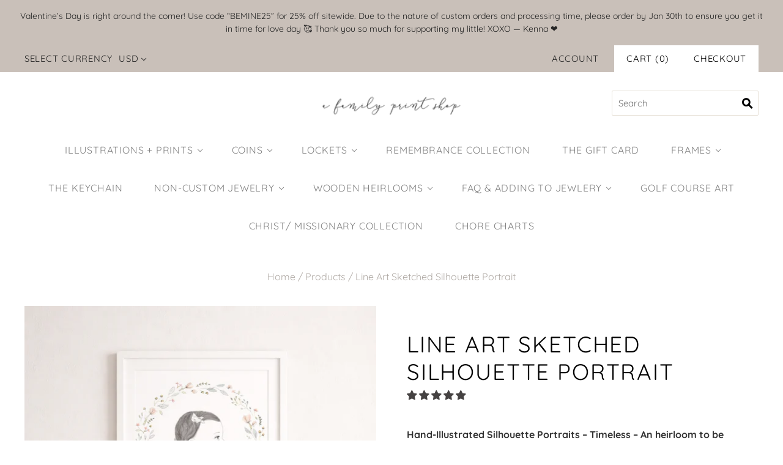

--- FILE ---
content_type: text/html; charset=utf-8
request_url: https://familyprintshop.com/products/the-sketched-silhouette-portrait
body_size: 41091
content:
<!doctype html>
<html
  class="
    no-js
    loading
  "
>
<head>

  <script src="//d1liekpayvooaz.cloudfront.net/apps/customizery/customizery.js?shop=a-family-print-shop.myshopify.com"></script>
  
  <meta charset="utf-8">
  <meta http-equiv="X-UA-Compatible" content="IE=edge,chrome=1">

  <title>
    Line Art Sketched Silhouette Portrait

    

    

    
      &#8211; A Family Print Shop
    
  </title>

  
    <meta name="description" content="Hand-Illustrated Silhouette Portraits – Timeless – An heirloom to be treasured for years to come.   We take the classic silhouette and transform it into a modern &amp;amp; more detailed Portrait.  Using your photo as our guide, we hand draw each one with layers and layers of shading and detailing.  The color palette we use" />
  

  
    <link rel="shortcut icon" href="//familyprintshop.com/cdn/shop/files/circle_32x32.jpg?v=1613716462" type="image/png" />
  

  
    <link rel="canonical" href="https://familyprintshop.com/products/the-sketched-silhouette-portrait" />
  
  <meta name="viewport" content="width=device-width,initial-scale=1" />

  <script>window.performance && window.performance.mark && window.performance.mark('shopify.content_for_header.start');</script><meta name="google-site-verification" content="C3iYKv-pBOho8uLVdFnyxEU78hHEBqzb0Dqmb6ISyOQ">
<meta name="google-site-verification" content="C3iYKv-pBOho8uLVdFnyxEU78hHEBqzb0Dqmb6ISyOQ">
<meta name="facebook-domain-verification" content="vftrb8lgf0nodgb1b1d88ecelji87r">
<meta id="shopify-digital-wallet" name="shopify-digital-wallet" content="/11704348/digital_wallets/dialog">
<meta name="shopify-checkout-api-token" content="0d974a359f4a5442ef6b7e6f59cf53d1">
<link rel="alternate" type="application/json+oembed" href="https://familyprintshop.com/products/the-sketched-silhouette-portrait.oembed">
<script async="async" src="/checkouts/internal/preloads.js?locale=en-US"></script>
<link rel="preconnect" href="https://shop.app" crossorigin="anonymous">
<script async="async" src="https://shop.app/checkouts/internal/preloads.js?locale=en-US&shop_id=11704348" crossorigin="anonymous"></script>
<script id="apple-pay-shop-capabilities" type="application/json">{"shopId":11704348,"countryCode":"US","currencyCode":"USD","merchantCapabilities":["supports3DS"],"merchantId":"gid:\/\/shopify\/Shop\/11704348","merchantName":"A Family Print Shop","requiredBillingContactFields":["postalAddress","email"],"requiredShippingContactFields":["postalAddress","email"],"shippingType":"shipping","supportedNetworks":["visa","masterCard","amex","discover","elo","jcb"],"total":{"type":"pending","label":"A Family Print Shop","amount":"1.00"},"shopifyPaymentsEnabled":true,"supportsSubscriptions":true}</script>
<script id="shopify-features" type="application/json">{"accessToken":"0d974a359f4a5442ef6b7e6f59cf53d1","betas":["rich-media-storefront-analytics"],"domain":"familyprintshop.com","predictiveSearch":true,"shopId":11704348,"locale":"en"}</script>
<script>var Shopify = Shopify || {};
Shopify.shop = "a-family-print-shop.myshopify.com";
Shopify.locale = "en";
Shopify.currency = {"active":"USD","rate":"1.0"};
Shopify.country = "US";
Shopify.theme = {"name":"Grid-v4.05 - Product+Hidden illustration","id":123466022965,"schema_name":"Grid","schema_version":"4.4.11","theme_store_id":null,"role":"main"};
Shopify.theme.handle = "null";
Shopify.theme.style = {"id":null,"handle":null};
Shopify.cdnHost = "familyprintshop.com/cdn";
Shopify.routes = Shopify.routes || {};
Shopify.routes.root = "/";</script>
<script type="module">!function(o){(o.Shopify=o.Shopify||{}).modules=!0}(window);</script>
<script>!function(o){function n(){var o=[];function n(){o.push(Array.prototype.slice.apply(arguments))}return n.q=o,n}var t=o.Shopify=o.Shopify||{};t.loadFeatures=n(),t.autoloadFeatures=n()}(window);</script>
<script>
  window.ShopifyPay = window.ShopifyPay || {};
  window.ShopifyPay.apiHost = "shop.app\/pay";
  window.ShopifyPay.redirectState = null;
</script>
<script id="shop-js-analytics" type="application/json">{"pageType":"product"}</script>
<script defer="defer" async type="module" src="//familyprintshop.com/cdn/shopifycloud/shop-js/modules/v2/client.init-shop-cart-sync_C5BV16lS.en.esm.js"></script>
<script defer="defer" async type="module" src="//familyprintshop.com/cdn/shopifycloud/shop-js/modules/v2/chunk.common_CygWptCX.esm.js"></script>
<script type="module">
  await import("//familyprintshop.com/cdn/shopifycloud/shop-js/modules/v2/client.init-shop-cart-sync_C5BV16lS.en.esm.js");
await import("//familyprintshop.com/cdn/shopifycloud/shop-js/modules/v2/chunk.common_CygWptCX.esm.js");

  window.Shopify.SignInWithShop?.initShopCartSync?.({"fedCMEnabled":true,"windoidEnabled":true});

</script>
<script>
  window.Shopify = window.Shopify || {};
  if (!window.Shopify.featureAssets) window.Shopify.featureAssets = {};
  window.Shopify.featureAssets['shop-js'] = {"shop-cart-sync":["modules/v2/client.shop-cart-sync_ZFArdW7E.en.esm.js","modules/v2/chunk.common_CygWptCX.esm.js"],"init-fed-cm":["modules/v2/client.init-fed-cm_CmiC4vf6.en.esm.js","modules/v2/chunk.common_CygWptCX.esm.js"],"shop-button":["modules/v2/client.shop-button_tlx5R9nI.en.esm.js","modules/v2/chunk.common_CygWptCX.esm.js"],"shop-cash-offers":["modules/v2/client.shop-cash-offers_DOA2yAJr.en.esm.js","modules/v2/chunk.common_CygWptCX.esm.js","modules/v2/chunk.modal_D71HUcav.esm.js"],"init-windoid":["modules/v2/client.init-windoid_sURxWdc1.en.esm.js","modules/v2/chunk.common_CygWptCX.esm.js"],"shop-toast-manager":["modules/v2/client.shop-toast-manager_ClPi3nE9.en.esm.js","modules/v2/chunk.common_CygWptCX.esm.js"],"init-shop-email-lookup-coordinator":["modules/v2/client.init-shop-email-lookup-coordinator_B8hsDcYM.en.esm.js","modules/v2/chunk.common_CygWptCX.esm.js"],"init-shop-cart-sync":["modules/v2/client.init-shop-cart-sync_C5BV16lS.en.esm.js","modules/v2/chunk.common_CygWptCX.esm.js"],"avatar":["modules/v2/client.avatar_BTnouDA3.en.esm.js"],"pay-button":["modules/v2/client.pay-button_FdsNuTd3.en.esm.js","modules/v2/chunk.common_CygWptCX.esm.js"],"init-customer-accounts":["modules/v2/client.init-customer-accounts_DxDtT_ad.en.esm.js","modules/v2/client.shop-login-button_C5VAVYt1.en.esm.js","modules/v2/chunk.common_CygWptCX.esm.js","modules/v2/chunk.modal_D71HUcav.esm.js"],"init-shop-for-new-customer-accounts":["modules/v2/client.init-shop-for-new-customer-accounts_ChsxoAhi.en.esm.js","modules/v2/client.shop-login-button_C5VAVYt1.en.esm.js","modules/v2/chunk.common_CygWptCX.esm.js","modules/v2/chunk.modal_D71HUcav.esm.js"],"shop-login-button":["modules/v2/client.shop-login-button_C5VAVYt1.en.esm.js","modules/v2/chunk.common_CygWptCX.esm.js","modules/v2/chunk.modal_D71HUcav.esm.js"],"init-customer-accounts-sign-up":["modules/v2/client.init-customer-accounts-sign-up_CPSyQ0Tj.en.esm.js","modules/v2/client.shop-login-button_C5VAVYt1.en.esm.js","modules/v2/chunk.common_CygWptCX.esm.js","modules/v2/chunk.modal_D71HUcav.esm.js"],"shop-follow-button":["modules/v2/client.shop-follow-button_Cva4Ekp9.en.esm.js","modules/v2/chunk.common_CygWptCX.esm.js","modules/v2/chunk.modal_D71HUcav.esm.js"],"checkout-modal":["modules/v2/client.checkout-modal_BPM8l0SH.en.esm.js","modules/v2/chunk.common_CygWptCX.esm.js","modules/v2/chunk.modal_D71HUcav.esm.js"],"lead-capture":["modules/v2/client.lead-capture_Bi8yE_yS.en.esm.js","modules/v2/chunk.common_CygWptCX.esm.js","modules/v2/chunk.modal_D71HUcav.esm.js"],"shop-login":["modules/v2/client.shop-login_D6lNrXab.en.esm.js","modules/v2/chunk.common_CygWptCX.esm.js","modules/v2/chunk.modal_D71HUcav.esm.js"],"payment-terms":["modules/v2/client.payment-terms_CZxnsJam.en.esm.js","modules/v2/chunk.common_CygWptCX.esm.js","modules/v2/chunk.modal_D71HUcav.esm.js"]};
</script>
<script>(function() {
  var isLoaded = false;
  function asyncLoad() {
    if (isLoaded) return;
    isLoaded = true;
    var urls = ["\/\/d1liekpayvooaz.cloudfront.net\/apps\/customizery\/customizery.js?shop=a-family-print-shop.myshopify.com","\/\/shopify.privy.com\/widget.js?shop=a-family-print-shop.myshopify.com","https:\/\/cdn.s3.pop-convert.com\/pcjs.production.min.js?unique_id=a-family-print-shop.myshopify.com\u0026shop=a-family-print-shop.myshopify.com","https:\/\/script.pop-convert.com\/new-micro\/production.pc.min.js?unique_id=a-family-print-shop.myshopify.com\u0026shop=a-family-print-shop.myshopify.com"];
    for (var i = 0; i < urls.length; i++) {
      var s = document.createElement('script');
      s.type = 'text/javascript';
      s.async = true;
      s.src = urls[i];
      var x = document.getElementsByTagName('script')[0];
      x.parentNode.insertBefore(s, x);
    }
  };
  if(window.attachEvent) {
    window.attachEvent('onload', asyncLoad);
  } else {
    window.addEventListener('load', asyncLoad, false);
  }
})();</script>
<script id="__st">var __st={"a":11704348,"offset":-18000,"reqid":"43da82f3-b5d4-4477-91f6-17f393d84562-1768726174","pageurl":"familyprintshop.com\/products\/the-sketched-silhouette-portrait","u":"fd6b847dddc1","p":"product","rtyp":"product","rid":4514659762229};</script>
<script>window.ShopifyPaypalV4VisibilityTracking = true;</script>
<script id="captcha-bootstrap">!function(){'use strict';const t='contact',e='account',n='new_comment',o=[[t,t],['blogs',n],['comments',n],[t,'customer']],c=[[e,'customer_login'],[e,'guest_login'],[e,'recover_customer_password'],[e,'create_customer']],r=t=>t.map((([t,e])=>`form[action*='/${t}']:not([data-nocaptcha='true']) input[name='form_type'][value='${e}']`)).join(','),a=t=>()=>t?[...document.querySelectorAll(t)].map((t=>t.form)):[];function s(){const t=[...o],e=r(t);return a(e)}const i='password',u='form_key',d=['recaptcha-v3-token','g-recaptcha-response','h-captcha-response',i],f=()=>{try{return window.sessionStorage}catch{return}},m='__shopify_v',_=t=>t.elements[u];function p(t,e,n=!1){try{const o=window.sessionStorage,c=JSON.parse(o.getItem(e)),{data:r}=function(t){const{data:e,action:n}=t;return t[m]||n?{data:e,action:n}:{data:t,action:n}}(c);for(const[e,n]of Object.entries(r))t.elements[e]&&(t.elements[e].value=n);n&&o.removeItem(e)}catch(o){console.error('form repopulation failed',{error:o})}}const l='form_type',E='cptcha';function T(t){t.dataset[E]=!0}const w=window,h=w.document,L='Shopify',v='ce_forms',y='captcha';let A=!1;((t,e)=>{const n=(g='f06e6c50-85a8-45c8-87d0-21a2b65856fe',I='https://cdn.shopify.com/shopifycloud/storefront-forms-hcaptcha/ce_storefront_forms_captcha_hcaptcha.v1.5.2.iife.js',D={infoText:'Protected by hCaptcha',privacyText:'Privacy',termsText:'Terms'},(t,e,n)=>{const o=w[L][v],c=o.bindForm;if(c)return c(t,g,e,D).then(n);var r;o.q.push([[t,g,e,D],n]),r=I,A||(h.body.append(Object.assign(h.createElement('script'),{id:'captcha-provider',async:!0,src:r})),A=!0)});var g,I,D;w[L]=w[L]||{},w[L][v]=w[L][v]||{},w[L][v].q=[],w[L][y]=w[L][y]||{},w[L][y].protect=function(t,e){n(t,void 0,e),T(t)},Object.freeze(w[L][y]),function(t,e,n,w,h,L){const[v,y,A,g]=function(t,e,n){const i=e?o:[],u=t?c:[],d=[...i,...u],f=r(d),m=r(i),_=r(d.filter((([t,e])=>n.includes(e))));return[a(f),a(m),a(_),s()]}(w,h,L),I=t=>{const e=t.target;return e instanceof HTMLFormElement?e:e&&e.form},D=t=>v().includes(t);t.addEventListener('submit',(t=>{const e=I(t);if(!e)return;const n=D(e)&&!e.dataset.hcaptchaBound&&!e.dataset.recaptchaBound,o=_(e),c=g().includes(e)&&(!o||!o.value);(n||c)&&t.preventDefault(),c&&!n&&(function(t){try{if(!f())return;!function(t){const e=f();if(!e)return;const n=_(t);if(!n)return;const o=n.value;o&&e.removeItem(o)}(t);const e=Array.from(Array(32),(()=>Math.random().toString(36)[2])).join('');!function(t,e){_(t)||t.append(Object.assign(document.createElement('input'),{type:'hidden',name:u})),t.elements[u].value=e}(t,e),function(t,e){const n=f();if(!n)return;const o=[...t.querySelectorAll(`input[type='${i}']`)].map((({name:t})=>t)),c=[...d,...o],r={};for(const[a,s]of new FormData(t).entries())c.includes(a)||(r[a]=s);n.setItem(e,JSON.stringify({[m]:1,action:t.action,data:r}))}(t,e)}catch(e){console.error('failed to persist form',e)}}(e),e.submit())}));const S=(t,e)=>{t&&!t.dataset[E]&&(n(t,e.some((e=>e===t))),T(t))};for(const o of['focusin','change'])t.addEventListener(o,(t=>{const e=I(t);D(e)&&S(e,y())}));const B=e.get('form_key'),M=e.get(l),P=B&&M;t.addEventListener('DOMContentLoaded',(()=>{const t=y();if(P)for(const e of t)e.elements[l].value===M&&p(e,B);[...new Set([...A(),...v().filter((t=>'true'===t.dataset.shopifyCaptcha))])].forEach((e=>S(e,t)))}))}(h,new URLSearchParams(w.location.search),n,t,e,['guest_login'])})(!0,!1)}();</script>
<script integrity="sha256-4kQ18oKyAcykRKYeNunJcIwy7WH5gtpwJnB7kiuLZ1E=" data-source-attribution="shopify.loadfeatures" defer="defer" src="//familyprintshop.com/cdn/shopifycloud/storefront/assets/storefront/load_feature-a0a9edcb.js" crossorigin="anonymous"></script>
<script crossorigin="anonymous" defer="defer" src="//familyprintshop.com/cdn/shopifycloud/storefront/assets/shopify_pay/storefront-65b4c6d7.js?v=20250812"></script>
<script data-source-attribution="shopify.dynamic_checkout.dynamic.init">var Shopify=Shopify||{};Shopify.PaymentButton=Shopify.PaymentButton||{isStorefrontPortableWallets:!0,init:function(){window.Shopify.PaymentButton.init=function(){};var t=document.createElement("script");t.src="https://familyprintshop.com/cdn/shopifycloud/portable-wallets/latest/portable-wallets.en.js",t.type="module",document.head.appendChild(t)}};
</script>
<script data-source-attribution="shopify.dynamic_checkout.buyer_consent">
  function portableWalletsHideBuyerConsent(e){var t=document.getElementById("shopify-buyer-consent"),n=document.getElementById("shopify-subscription-policy-button");t&&n&&(t.classList.add("hidden"),t.setAttribute("aria-hidden","true"),n.removeEventListener("click",e))}function portableWalletsShowBuyerConsent(e){var t=document.getElementById("shopify-buyer-consent"),n=document.getElementById("shopify-subscription-policy-button");t&&n&&(t.classList.remove("hidden"),t.removeAttribute("aria-hidden"),n.addEventListener("click",e))}window.Shopify?.PaymentButton&&(window.Shopify.PaymentButton.hideBuyerConsent=portableWalletsHideBuyerConsent,window.Shopify.PaymentButton.showBuyerConsent=portableWalletsShowBuyerConsent);
</script>
<script data-source-attribution="shopify.dynamic_checkout.cart.bootstrap">document.addEventListener("DOMContentLoaded",(function(){function t(){return document.querySelector("shopify-accelerated-checkout-cart, shopify-accelerated-checkout")}if(t())Shopify.PaymentButton.init();else{new MutationObserver((function(e,n){t()&&(Shopify.PaymentButton.init(),n.disconnect())})).observe(document.body,{childList:!0,subtree:!0})}}));
</script>
<link id="shopify-accelerated-checkout-styles" rel="stylesheet" media="screen" href="https://familyprintshop.com/cdn/shopifycloud/portable-wallets/latest/accelerated-checkout-backwards-compat.css" crossorigin="anonymous">
<style id="shopify-accelerated-checkout-cart">
        #shopify-buyer-consent {
  margin-top: 1em;
  display: inline-block;
  width: 100%;
}

#shopify-buyer-consent.hidden {
  display: none;
}

#shopify-subscription-policy-button {
  background: none;
  border: none;
  padding: 0;
  text-decoration: underline;
  font-size: inherit;
  cursor: pointer;
}

#shopify-subscription-policy-button::before {
  box-shadow: none;
}

      </style>

<script>window.performance && window.performance.mark && window.performance.mark('shopify.content_for_header.end');</script>
<script type="text/javascript">window.moneyFormat = "$ {{amount}}";
    window.globoAlsoBoughtMoneyFormat = "$ {{amount}}";
    window.shopCurrency = "USD";
    window.curCurrency = "USD";
    window.assetsUrl = '//familyprintshop.com/cdn/shop/t/17/assets/';
    window.globoAlsoBoughtRootUrl = '';
  </script>
  <link href="//familyprintshop.com/cdn/shop/t/17/assets/globo.alsobought.css?v=5520160374532664261648033571" rel="stylesheet" type="text/css" media="all" />  <script src="//familyprintshop.com/cdn/shop/t/17/assets/globo.alsobought.js?v=81593474027395265421648033573" data-instant-track type="text/javascript"></script>
  <script data-instant-track>
    var globoAlsoBought = new globoAlsoBought({
      apiUrl: "https://related-products.globosoftware.net/v2/public/api",
      shop: "a-family-print-shop.myshopify.com",
      domain: "familyprintshop.com",
      view_name: 'globo.related',
      cart_properties_name: 'utm_source',
      cart_properties_value: 'globoRelatedProducts',
      manualRecommendations: {},
      discount: false,
      redirect: true,
      exclude_tags: [],
      carousel_items: 6,
      carousel_autoplay: false,
      productBoughtTogether: {
        enable: false,
        limit: 5,
        random: false,
        template: 1,
        thisItem: true,
        conditions: ["manual"]
      },
      productRelated: {
        enable: true,
        limit: 5,
        random: false,
        template: 1,
        thisItem: false,
        conditions: ["vendor","type","collection","tags","global"]
      },
      cart: {
        enable: false,
        limit: 5,
        random: false,
        template: 1,
        conditions: ["manual"],
        products: []
      },product: {
          id: 4514659762229,
          title: "Line Art Sketched Silhouette Portrait",
          handle: "the-sketched-silhouette-portrait",
          price: 13000,
          compare_at_price: null,
          images: ["//familyprintshop.com/cdn/shop/files/0B427AA0-5535-4CCE-99A6-8E9F410BABC5.png?v=1768625082"],
          variants: [{"id":39840852869173,"title":"5x7","option1":"5x7","option2":null,"option3":null,"sku":"","requires_shipping":true,"taxable":true,"featured_image":null,"available":true,"name":"Line Art Sketched Silhouette Portrait - 5x7","public_title":"5x7","options":["5x7"],"price":13000,"weight":3,"compare_at_price":null,"inventory_quantity":24,"inventory_management":"shopify","inventory_policy":"deny","barcode":"","requires_selling_plan":false,"selling_plan_allocations":[]},{"id":39840852901941,"title":"8x10","option1":"8x10","option2":null,"option3":null,"sku":"","requires_shipping":true,"taxable":true,"featured_image":null,"available":true,"name":"Line Art Sketched Silhouette Portrait - 8x10","public_title":"8x10","options":["8x10"],"price":13500,"weight":3,"compare_at_price":null,"inventory_quantity":24,"inventory_management":"shopify","inventory_policy":"deny","barcode":"","requires_selling_plan":false,"selling_plan_allocations":[]},{"id":39840852934709,"title":"11x14","option1":"11x14","option2":null,"option3":null,"sku":"","requires_shipping":true,"taxable":true,"featured_image":null,"available":true,"name":"Line Art Sketched Silhouette Portrait - 11x14","public_title":"11x14","options":["11x14"],"price":14000,"weight":3,"compare_at_price":null,"inventory_quantity":24,"inventory_management":"shopify","inventory_policy":"deny","barcode":"","requires_selling_plan":false,"selling_plan_allocations":[]}],
          available: true,
          vendor: "A Family Print Shop",
          product_type: "",
          tags: [],
          collection:"hand-drawn-classic-silhouettes"},no_image_url: "https://cdn.shopify.com/s/images/admin/no-image-large.gif"
    });
  </script>
  <script src="//familyprintshop.com/cdn/shop/t/17/assets/globo.alsobought.data.js?v=16686615008022560721648033595" data-instant-track type="text/javascript"></script>
  

<script>
    window.BOLD = window.BOLD || {};
    window.BOLD.options = {settings: {v1_variant_mode : true, hybrid_fix_auto_insert_inputs: true}};
</script><script>window.BOLD = window.BOLD || {};
    window.BOLD.common = window.BOLD.common || {};
    window.BOLD.common.Shopify = window.BOLD.common.Shopify || {};
    window.BOLD.common.Shopify.shop = {
      domain: 'familyprintshop.com',
      permanent_domain: 'a-family-print-shop.myshopify.com',
      url: 'https://familyprintshop.com',
      secure_url: 'https://familyprintshop.com',
      money_format: "$ {{amount}}",
      currency: "USD"
    };
    window.BOLD.common.Shopify.customer = {
      id: null,
      tags: null,
    };
    window.BOLD.common.Shopify.cart = {"note":null,"attributes":{},"original_total_price":0,"total_price":0,"total_discount":0,"total_weight":0.0,"item_count":0,"items":[],"requires_shipping":false,"currency":"USD","items_subtotal_price":0,"cart_level_discount_applications":[],"checkout_charge_amount":0};
    window.BOLD.common.template = 'product';window.BOLD.common.Shopify.formatMoney = function(money, format) {
        function n(t, e) {
            return "undefined" == typeof t ? e : t
        }
        function r(t, e, r, i) {
            if (e = n(e, 2),
                r = n(r, ","),
                i = n(i, "."),
            isNaN(t) || null == t)
                return 0;
            t = (t / 100).toFixed(e);
            var o = t.split(".")
                , a = o[0].replace(/(\d)(?=(\d\d\d)+(?!\d))/g, "$1" + r)
                , s = o[1] ? i + o[1] : "";
            return a + s
        }
        "string" == typeof money && (money = money.replace(".", ""));
        var i = ""
            , o = /\{\{\s*(\w+)\s*\}\}/
            , a = format || window.BOLD.common.Shopify.shop.money_format || window.Shopify.money_format || "$ {{ amount }}";
        switch (a.match(o)[1]) {
            case "amount":
                i = r(money, 2, ",", ".");
                break;
            case "amount_no_decimals":
                i = r(money, 0, ",", ".");
                break;
            case "amount_with_comma_separator":
                i = r(money, 2, ".", ",");
                break;
            case "amount_no_decimals_with_comma_separator":
                i = r(money, 0, ".", ",");
                break;
            case "amount_with_space_separator":
                i = r(money, 2, " ", ",");
                break;
            case "amount_no_decimals_with_space_separator":
                i = r(money, 0, " ", ",");
                break;
            case "amount_with_apostrophe_separator":
                i = r(money, 2, "'", ".");
                break;
        }
        return a.replace(o, i);
    };
    window.BOLD.common.Shopify.saveProduct = function (handle, product, productData) {
      if (typeof handle === 'string' && typeof window.BOLD.common.Shopify.products[handle] === 'undefined') {
        if (typeof product === 'number') {
          window.BOLD.common.Shopify.handles[product] = handle;
          product = { id: product, product: productData };
        }
        window.BOLD.common.Shopify.products[handle] = product;
      }
    };
    window.BOLD.common.Shopify.saveVariant = function (variant_id, variant) {
      if (typeof variant_id === 'number' && typeof window.BOLD.common.Shopify.variants[variant_id] === 'undefined') {
        window.BOLD.common.Shopify.variants[variant_id] = variant;
      }
    };window.BOLD.common.Shopify.products = window.BOLD.common.Shopify.products || {};
    window.BOLD.common.Shopify.variants = window.BOLD.common.Shopify.variants || {};
    window.BOLD.common.Shopify.handles = window.BOLD.common.Shopify.handles || {};window.BOLD.common.Shopify.handle = "the-sketched-silhouette-portrait"
window.BOLD.common.Shopify.saveProduct("the-sketched-silhouette-portrait", 4514659762229, {"id":4514659762229,"title":"Line Art Sketched Silhouette Portrait","handle":"the-sketched-silhouette-portrait","description":"\u003cp\u003e\u003cstrong\u003eHand-Illustrated Silhouette Portraits – Timeless – An heirloom to be treasured for years to come.  \u003c\/strong\u003e\u003c\/p\u003e\n\u003cp\u003eWe take the classic silhouette and transform it into a modern \u0026amp; more detailed Portrait.  Using your photo as our guide, we hand draw each one with layers and layers of shading and detailing. \u003c\/p\u003e\n\u003cp\u003eThe color palette we use is a mixture of blacks, grays, and whites.  \u003cspan data-mce-fragment=\"1\"\u003eYour print will be carefully made using archival inks and 100% cotton rag fine art paper.  The print has a lightly\u003c\/span\u003e\u003cspan data-mce-fragment=\"1\"\u003e textured soft gloss surface that makes our drawings look amazing.\u003c\/span\u003e\u003c\/p\u003e\n\u003cp\u003eAll custom Silhouettes will come with one proof and round of simple revisions prior to printing. \u003cstrong\u003e Please keep in mind that while we are known for drawing our portraits accurately, there does need to be room for artistic interpretation.\u003c\/strong\u003e\u003c\/p\u003e\n\u003cp\u003e\u003cem\u003eEach silhouette will be printed individually based on the size you choose.  If you would like multiple children on the same print, still select the number of illustrations and just let us know you would like them as a \"family print.\"\u003c\/em\u003e\u003c\/p\u003e\n\u003cp\u003e\u003cstrong\u003eTips for a great profile photo:\u003c\/strong\u003e\u003c\/p\u003e\n\u003cp\u003e\u003cspan\u003e• A resting face or one that shows big expression look great in this art.\u003cbr\u003e• \u003c\/span\u003e\u003cspan\u003eWe should ONLY see one eye\/eyebrow - meaning the face needs to be fully turned sideways.\u003c\/span\u003e\u003cbr\u003e• Is the photo showing the ENTIRE face, head\/hair, neck area?\u003cbr\u003e• Are you happy with how the hair looks?\u003cbr\u003e• Is the photo taken during the day with good lighting?\u003c\/p\u003e\n\u003cp\u003e\u003cstrong\u003eThe Details\u003c\/strong\u003e\u003c\/p\u003e\n\u003cp\u003e\u003cspan data-mce-fragment=\"1\"\u003e\u003cem\u003ePrints \u003cstrong\u003edo not\u003c\/strong\u003e come with frames. You can add a frame to your order by adding \u003ca href=\"https:\/\/familyprintshop.com\/collections\/hand-drawn-classic-silhouettes\/products\/the-classic-frame?variant=33425703534645\" title=\"Classic Frame\" target=\"_blank\" rel=\"noopener noreferrer\"\u003ethis listing \u003c\/a\u003eto your cart.\u003c\/em\u003e\u003c\/span\u003e\u003c\/p\u003e\n\u003cp\u003e\u003cspan data-mce-fragment=\"1\"\u003e\u003cstrong\u003ePlease note:\u003c\/strong\u003e As of February 2021 we now print our portraits in house using professional fine art paper and archival inks.  While there is not a huge difference once hung up, you still may notice a difference in the whiteness of the paper if you hang a new silhouette next to one we printed for you in the past. If you would like to purchase re-prints of previously made silhouettes on this new paper please let us know and we would be happy to give you a discount.\u003c\/span\u003e\u003c\/p\u003e\n\u003cp\u003e\u003cem\u003e-----\u003c\/em\u003e\u003c\/p\u003e\n\u003cp\u003e\u003cem data-mce-fragment=\"1\"\u003eWould you like more copies of this drawing? You can purchase duplicate prints \u003ca href=\"https:\/\/familyprintshop.com\/collections\/add-ons-extras\" data-mce-fragment=\"1\" target=\"_blank\" rel=\"noopener noreferrer\"\u003eHERE\u003c\/a\u003e. \u003c\/em\u003e \u003c\/p\u003e\n\u003cp\u003e\u003cstrong\u003e\u003cem\u003e\u003ca href=\"https:\/\/familyprintshop.com\/pages\/instructions\" target=\"_blank\" rel=\"noopener noreferrer\"\u003eClick here\u003c\/a\u003e to read how to submit your photos \u0026amp; photo taking tips\u003c\/em\u003e\u003c\/strong\u003e\u003c\/p\u003e\n\u003cp\u003e\u003cstrong\u003e\u003cem\u003eFor specific turnaround times head to \u003ca href=\"https:\/\/familyprintshop.com\/pages\/turnaround-times\" target=\"_blank\" rel=\"noopener noreferrer\"\u003ethis page\u003c\/a\u003e.\u003c\/em\u003e\u003c\/strong\u003e\u003c\/p\u003e\n\u003cp dir=\"ltr\"\u003e\u003cstrong\u003e\u003cem\u003eVisit \u003ca href=\"https:\/\/familyprintshop.com\/pages\/faq\" target=\"_blank\" rel=\"noopener noreferrer\"\u003ethis page\u003c\/a\u003e for FAQ's.\u003c\/em\u003e\u003c\/strong\u003e\u003c\/p\u003e\n\u003cp\u003e \u003c\/p\u003e","published_at":"2026-01-16T23:45:48-05:00","created_at":"2020-04-16T13:01:05-04:00","vendor":"A Family Print Shop","type":"","tags":[],"price":13000,"price_min":13000,"price_max":14000,"available":true,"price_varies":true,"compare_at_price":null,"compare_at_price_min":0,"compare_at_price_max":0,"compare_at_price_varies":false,"variants":[{"id":39840852869173,"title":"5x7","option1":"5x7","option2":null,"option3":null,"sku":"","requires_shipping":true,"taxable":true,"featured_image":null,"available":true,"name":"Line Art Sketched Silhouette Portrait - 5x7","public_title":"5x7","options":["5x7"],"price":13000,"weight":3,"compare_at_price":null,"inventory_quantity":24,"inventory_management":"shopify","inventory_policy":"deny","barcode":"","requires_selling_plan":false,"selling_plan_allocations":[]},{"id":39840852901941,"title":"8x10","option1":"8x10","option2":null,"option3":null,"sku":"","requires_shipping":true,"taxable":true,"featured_image":null,"available":true,"name":"Line Art Sketched Silhouette Portrait - 8x10","public_title":"8x10","options":["8x10"],"price":13500,"weight":3,"compare_at_price":null,"inventory_quantity":24,"inventory_management":"shopify","inventory_policy":"deny","barcode":"","requires_selling_plan":false,"selling_plan_allocations":[]},{"id":39840852934709,"title":"11x14","option1":"11x14","option2":null,"option3":null,"sku":"","requires_shipping":true,"taxable":true,"featured_image":null,"available":true,"name":"Line Art Sketched Silhouette Portrait - 11x14","public_title":"11x14","options":["11x14"],"price":14000,"weight":3,"compare_at_price":null,"inventory_quantity":24,"inventory_management":"shopify","inventory_policy":"deny","barcode":"","requires_selling_plan":false,"selling_plan_allocations":[]}],"images":["\/\/familyprintshop.com\/cdn\/shop\/files\/0B427AA0-5535-4CCE-99A6-8E9F410BABC5.png?v=1768625082","\/\/familyprintshop.com\/cdn\/shop\/files\/84DABFDD-8AE0-4D0B-964C-F96DB4A08A5F.jpg?v=1768624892","\/\/familyprintshop.com\/cdn\/shop\/files\/574F9BEF-814B-4AFF-AD3A-D1198FA83675.jpg?v=1768624893","\/\/familyprintshop.com\/cdn\/shop\/files\/2F284A0A-A391-4F4A-9B90-6D18D8F99547.jpg?v=1768624892","\/\/familyprintshop.com\/cdn\/shop\/files\/840DCDDA-07C0-40E9-9B5C-2450D97C0DC3.jpg?v=1768624893","\/\/familyprintshop.com\/cdn\/shop\/files\/21870017-14B2-4688-9B91-B777C9E9A937.jpg?v=1768624892"],"featured_image":"\/\/familyprintshop.com\/cdn\/shop\/files\/0B427AA0-5535-4CCE-99A6-8E9F410BABC5.png?v=1768625082","options":["Size"],"media":[{"alt":null,"id":29537488502837,"position":1,"preview_image":{"aspect_ratio":0.667,"height":1536,"width":1024,"src":"\/\/familyprintshop.com\/cdn\/shop\/files\/0B427AA0-5535-4CCE-99A6-8E9F410BABC5.png?v=1768625082"},"aspect_ratio":0.667,"height":1536,"media_type":"image","src":"\/\/familyprintshop.com\/cdn\/shop\/files\/0B427AA0-5535-4CCE-99A6-8E9F410BABC5.png?v=1768625082","width":1024},{"alt":null,"id":29537488338997,"position":2,"preview_image":{"aspect_ratio":0.806,"height":2048,"width":1650,"src":"\/\/familyprintshop.com\/cdn\/shop\/files\/84DABFDD-8AE0-4D0B-964C-F96DB4A08A5F.jpg?v=1768624892"},"aspect_ratio":0.806,"height":2048,"media_type":"image","src":"\/\/familyprintshop.com\/cdn\/shop\/files\/84DABFDD-8AE0-4D0B-964C-F96DB4A08A5F.jpg?v=1768624892","width":1650},{"alt":null,"id":29537488306229,"position":3,"preview_image":{"aspect_ratio":0.804,"height":2048,"width":1647,"src":"\/\/familyprintshop.com\/cdn\/shop\/files\/574F9BEF-814B-4AFF-AD3A-D1198FA83675.jpg?v=1768624893"},"aspect_ratio":0.804,"height":2048,"media_type":"image","src":"\/\/familyprintshop.com\/cdn\/shop\/files\/574F9BEF-814B-4AFF-AD3A-D1198FA83675.jpg?v=1768624893","width":1647},{"alt":null,"id":29537488273461,"position":4,"preview_image":{"aspect_ratio":0.811,"height":2048,"width":1660,"src":"\/\/familyprintshop.com\/cdn\/shop\/files\/2F284A0A-A391-4F4A-9B90-6D18D8F99547.jpg?v=1768624892"},"aspect_ratio":0.811,"height":2048,"media_type":"image","src":"\/\/familyprintshop.com\/cdn\/shop\/files\/2F284A0A-A391-4F4A-9B90-6D18D8F99547.jpg?v=1768624892","width":1660},{"alt":null,"id":29537488240693,"position":5,"preview_image":{"aspect_ratio":0.796,"height":2048,"width":1630,"src":"\/\/familyprintshop.com\/cdn\/shop\/files\/840DCDDA-07C0-40E9-9B5C-2450D97C0DC3.jpg?v=1768624893"},"aspect_ratio":0.796,"height":2048,"media_type":"image","src":"\/\/familyprintshop.com\/cdn\/shop\/files\/840DCDDA-07C0-40E9-9B5C-2450D97C0DC3.jpg?v=1768624893","width":1630},{"alt":null,"id":29537488207925,"position":6,"preview_image":{"aspect_ratio":0.799,"height":2048,"width":1636,"src":"\/\/familyprintshop.com\/cdn\/shop\/files\/21870017-14B2-4688-9B91-B777C9E9A937.jpg?v=1768624892"},"aspect_ratio":0.799,"height":2048,"media_type":"image","src":"\/\/familyprintshop.com\/cdn\/shop\/files\/21870017-14B2-4688-9B91-B777C9E9A937.jpg?v=1768624892","width":1636}],"requires_selling_plan":false,"selling_plan_groups":[],"content":"\u003cp\u003e\u003cstrong\u003eHand-Illustrated Silhouette Portraits – Timeless – An heirloom to be treasured for years to come.  \u003c\/strong\u003e\u003c\/p\u003e\n\u003cp\u003eWe take the classic silhouette and transform it into a modern \u0026amp; more detailed Portrait.  Using your photo as our guide, we hand draw each one with layers and layers of shading and detailing. \u003c\/p\u003e\n\u003cp\u003eThe color palette we use is a mixture of blacks, grays, and whites.  \u003cspan data-mce-fragment=\"1\"\u003eYour print will be carefully made using archival inks and 100% cotton rag fine art paper.  The print has a lightly\u003c\/span\u003e\u003cspan data-mce-fragment=\"1\"\u003e textured soft gloss surface that makes our drawings look amazing.\u003c\/span\u003e\u003c\/p\u003e\n\u003cp\u003eAll custom Silhouettes will come with one proof and round of simple revisions prior to printing. \u003cstrong\u003e Please keep in mind that while we are known for drawing our portraits accurately, there does need to be room for artistic interpretation.\u003c\/strong\u003e\u003c\/p\u003e\n\u003cp\u003e\u003cem\u003eEach silhouette will be printed individually based on the size you choose.  If you would like multiple children on the same print, still select the number of illustrations and just let us know you would like them as a \"family print.\"\u003c\/em\u003e\u003c\/p\u003e\n\u003cp\u003e\u003cstrong\u003eTips for a great profile photo:\u003c\/strong\u003e\u003c\/p\u003e\n\u003cp\u003e\u003cspan\u003e• A resting face or one that shows big expression look great in this art.\u003cbr\u003e• \u003c\/span\u003e\u003cspan\u003eWe should ONLY see one eye\/eyebrow - meaning the face needs to be fully turned sideways.\u003c\/span\u003e\u003cbr\u003e• Is the photo showing the ENTIRE face, head\/hair, neck area?\u003cbr\u003e• Are you happy with how the hair looks?\u003cbr\u003e• Is the photo taken during the day with good lighting?\u003c\/p\u003e\n\u003cp\u003e\u003cstrong\u003eThe Details\u003c\/strong\u003e\u003c\/p\u003e\n\u003cp\u003e\u003cspan data-mce-fragment=\"1\"\u003e\u003cem\u003ePrints \u003cstrong\u003edo not\u003c\/strong\u003e come with frames. You can add a frame to your order by adding \u003ca href=\"https:\/\/familyprintshop.com\/collections\/hand-drawn-classic-silhouettes\/products\/the-classic-frame?variant=33425703534645\" title=\"Classic Frame\" target=\"_blank\" rel=\"noopener noreferrer\"\u003ethis listing \u003c\/a\u003eto your cart.\u003c\/em\u003e\u003c\/span\u003e\u003c\/p\u003e\n\u003cp\u003e\u003cspan data-mce-fragment=\"1\"\u003e\u003cstrong\u003ePlease note:\u003c\/strong\u003e As of February 2021 we now print our portraits in house using professional fine art paper and archival inks.  While there is not a huge difference once hung up, you still may notice a difference in the whiteness of the paper if you hang a new silhouette next to one we printed for you in the past. If you would like to purchase re-prints of previously made silhouettes on this new paper please let us know and we would be happy to give you a discount.\u003c\/span\u003e\u003c\/p\u003e\n\u003cp\u003e\u003cem\u003e-----\u003c\/em\u003e\u003c\/p\u003e\n\u003cp\u003e\u003cem data-mce-fragment=\"1\"\u003eWould you like more copies of this drawing? You can purchase duplicate prints \u003ca href=\"https:\/\/familyprintshop.com\/collections\/add-ons-extras\" data-mce-fragment=\"1\" target=\"_blank\" rel=\"noopener noreferrer\"\u003eHERE\u003c\/a\u003e. \u003c\/em\u003e \u003c\/p\u003e\n\u003cp\u003e\u003cstrong\u003e\u003cem\u003e\u003ca href=\"https:\/\/familyprintshop.com\/pages\/instructions\" target=\"_blank\" rel=\"noopener noreferrer\"\u003eClick here\u003c\/a\u003e to read how to submit your photos \u0026amp; photo taking tips\u003c\/em\u003e\u003c\/strong\u003e\u003c\/p\u003e\n\u003cp\u003e\u003cstrong\u003e\u003cem\u003eFor specific turnaround times head to \u003ca href=\"https:\/\/familyprintshop.com\/pages\/turnaround-times\" target=\"_blank\" rel=\"noopener noreferrer\"\u003ethis page\u003c\/a\u003e.\u003c\/em\u003e\u003c\/strong\u003e\u003c\/p\u003e\n\u003cp dir=\"ltr\"\u003e\u003cstrong\u003e\u003cem\u003eVisit \u003ca href=\"https:\/\/familyprintshop.com\/pages\/faq\" target=\"_blank\" rel=\"noopener noreferrer\"\u003ethis page\u003c\/a\u003e for FAQ's.\u003c\/em\u003e\u003c\/strong\u003e\u003c\/p\u003e\n\u003cp\u003e \u003c\/p\u003e"});window.BOLD.common.Shopify.saveVariant(39840852869173, { variant: {"id":39840852869173,"title":"5x7","option1":"5x7","option2":null,"option3":null,"sku":"","requires_shipping":true,"taxable":true,"featured_image":null,"available":true,"name":"Line Art Sketched Silhouette Portrait - 5x7","public_title":"5x7","options":["5x7"],"price":13000,"weight":3,"compare_at_price":null,"inventory_quantity":24,"inventory_management":"shopify","inventory_policy":"deny","barcode":"","requires_selling_plan":false,"selling_plan_allocations":[]}, inventory_quantity: 200, product_id: 4514659762229, product_handle: "the-sketched-silhouette-portrait", price: 13000, variant_title: "5x7", group_id: '', csp_metafield: {}});window.BOLD.common.Shopify.saveVariant(39840852901941, { variant: {"id":39840852901941,"title":"8x10","option1":"8x10","option2":null,"option3":null,"sku":"","requires_shipping":true,"taxable":true,"featured_image":null,"available":true,"name":"Line Art Sketched Silhouette Portrait - 8x10","public_title":"8x10","options":["8x10"],"price":13500,"weight":3,"compare_at_price":null,"inventory_quantity":24,"inventory_management":"shopify","inventory_policy":"deny","barcode":"","requires_selling_plan":false,"selling_plan_allocations":[]}, inventory_quantity: 200, product_id: 4514659762229, product_handle: "the-sketched-silhouette-portrait", price: 13500, variant_title: "8x10", group_id: '', csp_metafield: {}});window.BOLD.common.Shopify.saveVariant(39840852934709, { variant: {"id":39840852934709,"title":"11x14","option1":"11x14","option2":null,"option3":null,"sku":"","requires_shipping":true,"taxable":true,"featured_image":null,"available":true,"name":"Line Art Sketched Silhouette Portrait - 11x14","public_title":"11x14","options":["11x14"],"price":14000,"weight":3,"compare_at_price":null,"inventory_quantity":24,"inventory_management":"shopify","inventory_policy":"deny","barcode":"","requires_selling_plan":false,"selling_plan_allocations":[]}, inventory_quantity: 200, product_id: 4514659762229, product_handle: "the-sketched-silhouette-portrait", price: 14000, variant_title: "11x14", group_id: '', csp_metafield: {}});window.BOLD.apps_installed = {"Product Options":2} || {};window.BOLD.common.Shopify.metafields = window.BOLD.common.Shopify.metafields || {};window.BOLD.common.Shopify.metafields["bold_rp"] = {};window.BOLD.common.Shopify.metafields["bold_csp_defaults"] = {};window.BOLD.common.cacheParams = window.BOLD.common.cacheParams || {};
    window.BOLD.common.cacheParams.options = 1581899402;
</script><link href="//familyprintshop.com/cdn/shop/t/17/assets/bold-options.css?v=123160307633435409531648033567" rel="stylesheet" type="text/css" media="all" />
<script src="https://option.boldapps.net/js/options.js" type="text/javascript"></script><script>
          var currentScript = document.currentScript || document.scripts[document.scripts.length - 1];
          var boldVariantIds =[39840852869173,39840852901941,39840852934709];
          var boldProductHandle ="the-sketched-silhouette-portrait";
          var BOLD = BOLD || {};
          BOLD.products = BOLD.products || {};
          BOLD.variant_lookup = BOLD.variant_lookup || {};
          if (window.BOLD && !BOLD.common) {
              BOLD.common = BOLD.common || {};
              BOLD.common.Shopify = BOLD.common.Shopify || {};
              window.BOLD.common.Shopify.products = window.BOLD.common.Shopify.products || {};
              window.BOLD.common.Shopify.variants = window.BOLD.common.Shopify.variants || {};
              window.BOLD.common.Shopify.handles = window.BOLD.common.Shopify.handles || {};
              window.BOLD.common.Shopify.saveProduct = function (handle, product) {
                  if (typeof handle === 'string' && typeof window.BOLD.common.Shopify.products[handle] === 'undefined') {
                      if (typeof product === 'number') {
                          window.BOLD.common.Shopify.handles[product] = handle;
                          product = { id: product };
                      }
                      window.BOLD.common.Shopify.products[handle] = product;
                  }
              };
              window.BOLD.common.Shopify.saveVariant = function (variant_id, variant) {
                  if (typeof variant_id === 'number' && typeof window.BOLD.common.Shopify.variants[variant_id] === 'undefined') {
                      window.BOLD.common.Shopify.variants[variant_id] = variant;
                  }
              };
          }

          for (var boldIndex = 0; boldIndex < boldVariantIds.length; boldIndex = boldIndex + 1) {
            BOLD.variant_lookup[boldVariantIds[boldIndex]] = boldProductHandle;
          }

          BOLD.products[boldProductHandle] ={
    "id":4514659762229,
    "title":"Line Art Sketched Silhouette Portrait","handle":"the-sketched-silhouette-portrait",
    "description":"\u003cp\u003e\u003cstrong\u003eHand-Illustrated Silhouette Portraits – Timeless – An heirloom to be treasured for years to come.  \u003c\/strong\u003e\u003c\/p\u003e\n\u003cp\u003eWe take the classic silhouette and transform it into a modern \u0026amp; more detailed Portrait.  Using your photo as our guide, we hand draw each one with layers and layers of shading and detailing. \u003c\/p\u003e\n\u003cp\u003eThe color palette we use is a mixture of blacks, grays, and whites.  \u003cspan data-mce-fragment=\"1\"\u003eYour print will be carefully made using archival inks and 100% cotton rag fine art paper.  The print has a lightly\u003c\/span\u003e\u003cspan data-mce-fragment=\"1\"\u003e textured soft gloss surface that makes our drawings look amazing.\u003c\/span\u003e\u003c\/p\u003e\n\u003cp\u003eAll custom Silhouettes will come with one proof and round of simple revisions prior to printing. \u003cstrong\u003e Please keep in mind that while we are known for drawing our portraits accurately, there does need to be room for artistic interpretation.\u003c\/strong\u003e\u003c\/p\u003e\n\u003cp\u003e\u003cem\u003eEach silhouette will be printed individually based on the size you choose.  If you would like multiple children on the same print, still select the number of illustrations and just let us know you would like them as a \"family print.\"\u003c\/em\u003e\u003c\/p\u003e\n\u003cp\u003e\u003cstrong\u003eTips for a great profile photo:\u003c\/strong\u003e\u003c\/p\u003e\n\u003cp\u003e\u003cspan\u003e• A resting face or one that shows big expression look great in this art.\u003cbr\u003e• \u003c\/span\u003e\u003cspan\u003eWe should ONLY see one eye\/eyebrow - meaning the face needs to be fully turned sideways.\u003c\/span\u003e\u003cbr\u003e• Is the photo showing the ENTIRE face, head\/hair, neck area?\u003cbr\u003e• Are you happy with how the hair looks?\u003cbr\u003e• Is the photo taken during the day with good lighting?\u003c\/p\u003e\n\u003cp\u003e\u003cstrong\u003eThe Details\u003c\/strong\u003e\u003c\/p\u003e\n\u003cp\u003e\u003cspan data-mce-fragment=\"1\"\u003e\u003cem\u003ePrints \u003cstrong\u003edo not\u003c\/strong\u003e come with frames. You can add a frame to your order by adding \u003ca href=\"https:\/\/familyprintshop.com\/collections\/hand-drawn-classic-silhouettes\/products\/the-classic-frame?variant=33425703534645\" title=\"Classic Frame\" target=\"_blank\" rel=\"noopener noreferrer\"\u003ethis listing \u003c\/a\u003eto your cart.\u003c\/em\u003e\u003c\/span\u003e\u003c\/p\u003e\n\u003cp\u003e\u003cspan data-mce-fragment=\"1\"\u003e\u003cstrong\u003ePlease note:\u003c\/strong\u003e As of February 2021 we now print our portraits in house using professional fine art paper and archival inks.  While there is not a huge difference once hung up, you still may notice a difference in the whiteness of the paper if you hang a new silhouette next to one we printed for you in the past. If you would like to purchase re-prints of previously made silhouettes on this new paper please let us know and we would be happy to give you a discount.\u003c\/span\u003e\u003c\/p\u003e\n\u003cp\u003e\u003cem\u003e-----\u003c\/em\u003e\u003c\/p\u003e\n\u003cp\u003e\u003cem data-mce-fragment=\"1\"\u003eWould you like more copies of this drawing? You can purchase duplicate prints \u003ca href=\"https:\/\/familyprintshop.com\/collections\/add-ons-extras\" data-mce-fragment=\"1\" target=\"_blank\" rel=\"noopener noreferrer\"\u003eHERE\u003c\/a\u003e. \u003c\/em\u003e \u003c\/p\u003e\n\u003cp\u003e\u003cstrong\u003e\u003cem\u003e\u003ca href=\"https:\/\/familyprintshop.com\/pages\/instructions\" target=\"_blank\" rel=\"noopener noreferrer\"\u003eClick here\u003c\/a\u003e to read how to submit your photos \u0026amp; photo taking tips\u003c\/em\u003e\u003c\/strong\u003e\u003c\/p\u003e\n\u003cp\u003e\u003cstrong\u003e\u003cem\u003eFor specific turnaround times head to \u003ca href=\"https:\/\/familyprintshop.com\/pages\/turnaround-times\" target=\"_blank\" rel=\"noopener noreferrer\"\u003ethis page\u003c\/a\u003e.\u003c\/em\u003e\u003c\/strong\u003e\u003c\/p\u003e\n\u003cp dir=\"ltr\"\u003e\u003cstrong\u003e\u003cem\u003eVisit \u003ca href=\"https:\/\/familyprintshop.com\/pages\/faq\" target=\"_blank\" rel=\"noopener noreferrer\"\u003ethis page\u003c\/a\u003e for FAQ's.\u003c\/em\u003e\u003c\/strong\u003e\u003c\/p\u003e\n\u003cp\u003e \u003c\/p\u003e",
    "published_at":"2026-01-16T23:45:48",
    "created_at":"2020-04-16T13:01:05",
    "vendor":"A Family Print Shop",
    "type":"",
    "tags":[],
    "price":13000,
    "price_min":13000,
    "price_max":14000,
    "price_varies":true,
    "compare_at_price":null,
    "compare_at_price_min":0,
    "compare_at_price_max":0,
    "compare_at_price_varies":false,
    "all_variant_ids":[39840852869173,39840852901941,39840852934709],
    "variants":[{"id":39840852869173,"title":"5x7","option1":"5x7","option2":null,"option3":null,"sku":"","requires_shipping":true,"taxable":true,"featured_image":null,"available":true,"name":"Line Art Sketched Silhouette Portrait - 5x7","public_title":"5x7","options":["5x7"],"price":13000,"weight":3,"compare_at_price":null,"inventory_quantity":24,"inventory_management":"shopify","inventory_policy":"deny","barcode":"","requires_selling_plan":false,"selling_plan_allocations":[]},{"id":39840852901941,"title":"8x10","option1":"8x10","option2":null,"option3":null,"sku":"","requires_shipping":true,"taxable":true,"featured_image":null,"available":true,"name":"Line Art Sketched Silhouette Portrait - 8x10","public_title":"8x10","options":["8x10"],"price":13500,"weight":3,"compare_at_price":null,"inventory_quantity":24,"inventory_management":"shopify","inventory_policy":"deny","barcode":"","requires_selling_plan":false,"selling_plan_allocations":[]},{"id":39840852934709,"title":"11x14","option1":"11x14","option2":null,"option3":null,"sku":"","requires_shipping":true,"taxable":true,"featured_image":null,"available":true,"name":"Line Art Sketched Silhouette Portrait - 11x14","public_title":"11x14","options":["11x14"],"price":14000,"weight":3,"compare_at_price":null,"inventory_quantity":24,"inventory_management":"shopify","inventory_policy":"deny","barcode":"","requires_selling_plan":false,"selling_plan_allocations":[]}],
    "available":null,"images":["\/\/familyprintshop.com\/cdn\/shop\/files\/0B427AA0-5535-4CCE-99A6-8E9F410BABC5.png?v=1768625082","\/\/familyprintshop.com\/cdn\/shop\/files\/84DABFDD-8AE0-4D0B-964C-F96DB4A08A5F.jpg?v=1768624892","\/\/familyprintshop.com\/cdn\/shop\/files\/574F9BEF-814B-4AFF-AD3A-D1198FA83675.jpg?v=1768624893","\/\/familyprintshop.com\/cdn\/shop\/files\/2F284A0A-A391-4F4A-9B90-6D18D8F99547.jpg?v=1768624892","\/\/familyprintshop.com\/cdn\/shop\/files\/840DCDDA-07C0-40E9-9B5C-2450D97C0DC3.jpg?v=1768624893","\/\/familyprintshop.com\/cdn\/shop\/files\/21870017-14B2-4688-9B91-B777C9E9A937.jpg?v=1768624892"],"featured_image":"\/\/familyprintshop.com\/cdn\/shop\/files\/0B427AA0-5535-4CCE-99A6-8E9F410BABC5.png?v=1768625082",
    "options":["Size"],
    "url":"\/products\/the-sketched-silhouette-portrait"};var boldCSPMetafields = {};
          var boldTempProduct ={"id":4514659762229,"title":"Line Art Sketched Silhouette Portrait","handle":"the-sketched-silhouette-portrait","description":"\u003cp\u003e\u003cstrong\u003eHand-Illustrated Silhouette Portraits – Timeless – An heirloom to be treasured for years to come.  \u003c\/strong\u003e\u003c\/p\u003e\n\u003cp\u003eWe take the classic silhouette and transform it into a modern \u0026amp; more detailed Portrait.  Using your photo as our guide, we hand draw each one with layers and layers of shading and detailing. \u003c\/p\u003e\n\u003cp\u003eThe color palette we use is a mixture of blacks, grays, and whites.  \u003cspan data-mce-fragment=\"1\"\u003eYour print will be carefully made using archival inks and 100% cotton rag fine art paper.  The print has a lightly\u003c\/span\u003e\u003cspan data-mce-fragment=\"1\"\u003e textured soft gloss surface that makes our drawings look amazing.\u003c\/span\u003e\u003c\/p\u003e\n\u003cp\u003eAll custom Silhouettes will come with one proof and round of simple revisions prior to printing. \u003cstrong\u003e Please keep in mind that while we are known for drawing our portraits accurately, there does need to be room for artistic interpretation.\u003c\/strong\u003e\u003c\/p\u003e\n\u003cp\u003e\u003cem\u003eEach silhouette will be printed individually based on the size you choose.  If you would like multiple children on the same print, still select the number of illustrations and just let us know you would like them as a \"family print.\"\u003c\/em\u003e\u003c\/p\u003e\n\u003cp\u003e\u003cstrong\u003eTips for a great profile photo:\u003c\/strong\u003e\u003c\/p\u003e\n\u003cp\u003e\u003cspan\u003e• A resting face or one that shows big expression look great in this art.\u003cbr\u003e• \u003c\/span\u003e\u003cspan\u003eWe should ONLY see one eye\/eyebrow - meaning the face needs to be fully turned sideways.\u003c\/span\u003e\u003cbr\u003e• Is the photo showing the ENTIRE face, head\/hair, neck area?\u003cbr\u003e• Are you happy with how the hair looks?\u003cbr\u003e• Is the photo taken during the day with good lighting?\u003c\/p\u003e\n\u003cp\u003e\u003cstrong\u003eThe Details\u003c\/strong\u003e\u003c\/p\u003e\n\u003cp\u003e\u003cspan data-mce-fragment=\"1\"\u003e\u003cem\u003ePrints \u003cstrong\u003edo not\u003c\/strong\u003e come with frames. You can add a frame to your order by adding \u003ca href=\"https:\/\/familyprintshop.com\/collections\/hand-drawn-classic-silhouettes\/products\/the-classic-frame?variant=33425703534645\" title=\"Classic Frame\" target=\"_blank\" rel=\"noopener noreferrer\"\u003ethis listing \u003c\/a\u003eto your cart.\u003c\/em\u003e\u003c\/span\u003e\u003c\/p\u003e\n\u003cp\u003e\u003cspan data-mce-fragment=\"1\"\u003e\u003cstrong\u003ePlease note:\u003c\/strong\u003e As of February 2021 we now print our portraits in house using professional fine art paper and archival inks.  While there is not a huge difference once hung up, you still may notice a difference in the whiteness of the paper if you hang a new silhouette next to one we printed for you in the past. If you would like to purchase re-prints of previously made silhouettes on this new paper please let us know and we would be happy to give you a discount.\u003c\/span\u003e\u003c\/p\u003e\n\u003cp\u003e\u003cem\u003e-----\u003c\/em\u003e\u003c\/p\u003e\n\u003cp\u003e\u003cem data-mce-fragment=\"1\"\u003eWould you like more copies of this drawing? You can purchase duplicate prints \u003ca href=\"https:\/\/familyprintshop.com\/collections\/add-ons-extras\" data-mce-fragment=\"1\" target=\"_blank\" rel=\"noopener noreferrer\"\u003eHERE\u003c\/a\u003e. \u003c\/em\u003e \u003c\/p\u003e\n\u003cp\u003e\u003cstrong\u003e\u003cem\u003e\u003ca href=\"https:\/\/familyprintshop.com\/pages\/instructions\" target=\"_blank\" rel=\"noopener noreferrer\"\u003eClick here\u003c\/a\u003e to read how to submit your photos \u0026amp; photo taking tips\u003c\/em\u003e\u003c\/strong\u003e\u003c\/p\u003e\n\u003cp\u003e\u003cstrong\u003e\u003cem\u003eFor specific turnaround times head to \u003ca href=\"https:\/\/familyprintshop.com\/pages\/turnaround-times\" target=\"_blank\" rel=\"noopener noreferrer\"\u003ethis page\u003c\/a\u003e.\u003c\/em\u003e\u003c\/strong\u003e\u003c\/p\u003e\n\u003cp dir=\"ltr\"\u003e\u003cstrong\u003e\u003cem\u003eVisit \u003ca href=\"https:\/\/familyprintshop.com\/pages\/faq\" target=\"_blank\" rel=\"noopener noreferrer\"\u003ethis page\u003c\/a\u003e for FAQ's.\u003c\/em\u003e\u003c\/strong\u003e\u003c\/p\u003e\n\u003cp\u003e \u003c\/p\u003e","published_at":"2026-01-16T23:45:48-05:00","created_at":"2020-04-16T13:01:05-04:00","vendor":"A Family Print Shop","type":"","tags":[],"price":13000,"price_min":13000,"price_max":14000,"available":true,"price_varies":true,"compare_at_price":null,"compare_at_price_min":0,"compare_at_price_max":0,"compare_at_price_varies":false,"variants":[{"id":39840852869173,"title":"5x7","option1":"5x7","option2":null,"option3":null,"sku":"","requires_shipping":true,"taxable":true,"featured_image":null,"available":true,"name":"Line Art Sketched Silhouette Portrait - 5x7","public_title":"5x7","options":["5x7"],"price":13000,"weight":3,"compare_at_price":null,"inventory_quantity":24,"inventory_management":"shopify","inventory_policy":"deny","barcode":"","requires_selling_plan":false,"selling_plan_allocations":[]},{"id":39840852901941,"title":"8x10","option1":"8x10","option2":null,"option3":null,"sku":"","requires_shipping":true,"taxable":true,"featured_image":null,"available":true,"name":"Line Art Sketched Silhouette Portrait - 8x10","public_title":"8x10","options":["8x10"],"price":13500,"weight":3,"compare_at_price":null,"inventory_quantity":24,"inventory_management":"shopify","inventory_policy":"deny","barcode":"","requires_selling_plan":false,"selling_plan_allocations":[]},{"id":39840852934709,"title":"11x14","option1":"11x14","option2":null,"option3":null,"sku":"","requires_shipping":true,"taxable":true,"featured_image":null,"available":true,"name":"Line Art Sketched Silhouette Portrait - 11x14","public_title":"11x14","options":["11x14"],"price":14000,"weight":3,"compare_at_price":null,"inventory_quantity":24,"inventory_management":"shopify","inventory_policy":"deny","barcode":"","requires_selling_plan":false,"selling_plan_allocations":[]}],"images":["\/\/familyprintshop.com\/cdn\/shop\/files\/0B427AA0-5535-4CCE-99A6-8E9F410BABC5.png?v=1768625082","\/\/familyprintshop.com\/cdn\/shop\/files\/84DABFDD-8AE0-4D0B-964C-F96DB4A08A5F.jpg?v=1768624892","\/\/familyprintshop.com\/cdn\/shop\/files\/574F9BEF-814B-4AFF-AD3A-D1198FA83675.jpg?v=1768624893","\/\/familyprintshop.com\/cdn\/shop\/files\/2F284A0A-A391-4F4A-9B90-6D18D8F99547.jpg?v=1768624892","\/\/familyprintshop.com\/cdn\/shop\/files\/840DCDDA-07C0-40E9-9B5C-2450D97C0DC3.jpg?v=1768624893","\/\/familyprintshop.com\/cdn\/shop\/files\/21870017-14B2-4688-9B91-B777C9E9A937.jpg?v=1768624892"],"featured_image":"\/\/familyprintshop.com\/cdn\/shop\/files\/0B427AA0-5535-4CCE-99A6-8E9F410BABC5.png?v=1768625082","options":["Size"],"media":[{"alt":null,"id":29537488502837,"position":1,"preview_image":{"aspect_ratio":0.667,"height":1536,"width":1024,"src":"\/\/familyprintshop.com\/cdn\/shop\/files\/0B427AA0-5535-4CCE-99A6-8E9F410BABC5.png?v=1768625082"},"aspect_ratio":0.667,"height":1536,"media_type":"image","src":"\/\/familyprintshop.com\/cdn\/shop\/files\/0B427AA0-5535-4CCE-99A6-8E9F410BABC5.png?v=1768625082","width":1024},{"alt":null,"id":29537488338997,"position":2,"preview_image":{"aspect_ratio":0.806,"height":2048,"width":1650,"src":"\/\/familyprintshop.com\/cdn\/shop\/files\/84DABFDD-8AE0-4D0B-964C-F96DB4A08A5F.jpg?v=1768624892"},"aspect_ratio":0.806,"height":2048,"media_type":"image","src":"\/\/familyprintshop.com\/cdn\/shop\/files\/84DABFDD-8AE0-4D0B-964C-F96DB4A08A5F.jpg?v=1768624892","width":1650},{"alt":null,"id":29537488306229,"position":3,"preview_image":{"aspect_ratio":0.804,"height":2048,"width":1647,"src":"\/\/familyprintshop.com\/cdn\/shop\/files\/574F9BEF-814B-4AFF-AD3A-D1198FA83675.jpg?v=1768624893"},"aspect_ratio":0.804,"height":2048,"media_type":"image","src":"\/\/familyprintshop.com\/cdn\/shop\/files\/574F9BEF-814B-4AFF-AD3A-D1198FA83675.jpg?v=1768624893","width":1647},{"alt":null,"id":29537488273461,"position":4,"preview_image":{"aspect_ratio":0.811,"height":2048,"width":1660,"src":"\/\/familyprintshop.com\/cdn\/shop\/files\/2F284A0A-A391-4F4A-9B90-6D18D8F99547.jpg?v=1768624892"},"aspect_ratio":0.811,"height":2048,"media_type":"image","src":"\/\/familyprintshop.com\/cdn\/shop\/files\/2F284A0A-A391-4F4A-9B90-6D18D8F99547.jpg?v=1768624892","width":1660},{"alt":null,"id":29537488240693,"position":5,"preview_image":{"aspect_ratio":0.796,"height":2048,"width":1630,"src":"\/\/familyprintshop.com\/cdn\/shop\/files\/840DCDDA-07C0-40E9-9B5C-2450D97C0DC3.jpg?v=1768624893"},"aspect_ratio":0.796,"height":2048,"media_type":"image","src":"\/\/familyprintshop.com\/cdn\/shop\/files\/840DCDDA-07C0-40E9-9B5C-2450D97C0DC3.jpg?v=1768624893","width":1630},{"alt":null,"id":29537488207925,"position":6,"preview_image":{"aspect_ratio":0.799,"height":2048,"width":1636,"src":"\/\/familyprintshop.com\/cdn\/shop\/files\/21870017-14B2-4688-9B91-B777C9E9A937.jpg?v=1768624892"},"aspect_ratio":0.799,"height":2048,"media_type":"image","src":"\/\/familyprintshop.com\/cdn\/shop\/files\/21870017-14B2-4688-9B91-B777C9E9A937.jpg?v=1768624892","width":1636}],"requires_selling_plan":false,"selling_plan_groups":[],"content":"\u003cp\u003e\u003cstrong\u003eHand-Illustrated Silhouette Portraits – Timeless – An heirloom to be treasured for years to come.  \u003c\/strong\u003e\u003c\/p\u003e\n\u003cp\u003eWe take the classic silhouette and transform it into a modern \u0026amp; more detailed Portrait.  Using your photo as our guide, we hand draw each one with layers and layers of shading and detailing. \u003c\/p\u003e\n\u003cp\u003eThe color palette we use is a mixture of blacks, grays, and whites.  \u003cspan data-mce-fragment=\"1\"\u003eYour print will be carefully made using archival inks and 100% cotton rag fine art paper.  The print has a lightly\u003c\/span\u003e\u003cspan data-mce-fragment=\"1\"\u003e textured soft gloss surface that makes our drawings look amazing.\u003c\/span\u003e\u003c\/p\u003e\n\u003cp\u003eAll custom Silhouettes will come with one proof and round of simple revisions prior to printing. \u003cstrong\u003e Please keep in mind that while we are known for drawing our portraits accurately, there does need to be room for artistic interpretation.\u003c\/strong\u003e\u003c\/p\u003e\n\u003cp\u003e\u003cem\u003eEach silhouette will be printed individually based on the size you choose.  If you would like multiple children on the same print, still select the number of illustrations and just let us know you would like them as a \"family print.\"\u003c\/em\u003e\u003c\/p\u003e\n\u003cp\u003e\u003cstrong\u003eTips for a great profile photo:\u003c\/strong\u003e\u003c\/p\u003e\n\u003cp\u003e\u003cspan\u003e• A resting face or one that shows big expression look great in this art.\u003cbr\u003e• \u003c\/span\u003e\u003cspan\u003eWe should ONLY see one eye\/eyebrow - meaning the face needs to be fully turned sideways.\u003c\/span\u003e\u003cbr\u003e• Is the photo showing the ENTIRE face, head\/hair, neck area?\u003cbr\u003e• Are you happy with how the hair looks?\u003cbr\u003e• Is the photo taken during the day with good lighting?\u003c\/p\u003e\n\u003cp\u003e\u003cstrong\u003eThe Details\u003c\/strong\u003e\u003c\/p\u003e\n\u003cp\u003e\u003cspan data-mce-fragment=\"1\"\u003e\u003cem\u003ePrints \u003cstrong\u003edo not\u003c\/strong\u003e come with frames. You can add a frame to your order by adding \u003ca href=\"https:\/\/familyprintshop.com\/collections\/hand-drawn-classic-silhouettes\/products\/the-classic-frame?variant=33425703534645\" title=\"Classic Frame\" target=\"_blank\" rel=\"noopener noreferrer\"\u003ethis listing \u003c\/a\u003eto your cart.\u003c\/em\u003e\u003c\/span\u003e\u003c\/p\u003e\n\u003cp\u003e\u003cspan data-mce-fragment=\"1\"\u003e\u003cstrong\u003ePlease note:\u003c\/strong\u003e As of February 2021 we now print our portraits in house using professional fine art paper and archival inks.  While there is not a huge difference once hung up, you still may notice a difference in the whiteness of the paper if you hang a new silhouette next to one we printed for you in the past. If you would like to purchase re-prints of previously made silhouettes on this new paper please let us know and we would be happy to give you a discount.\u003c\/span\u003e\u003c\/p\u003e\n\u003cp\u003e\u003cem\u003e-----\u003c\/em\u003e\u003c\/p\u003e\n\u003cp\u003e\u003cem data-mce-fragment=\"1\"\u003eWould you like more copies of this drawing? You can purchase duplicate prints \u003ca href=\"https:\/\/familyprintshop.com\/collections\/add-ons-extras\" data-mce-fragment=\"1\" target=\"_blank\" rel=\"noopener noreferrer\"\u003eHERE\u003c\/a\u003e. \u003c\/em\u003e \u003c\/p\u003e\n\u003cp\u003e\u003cstrong\u003e\u003cem\u003e\u003ca href=\"https:\/\/familyprintshop.com\/pages\/instructions\" target=\"_blank\" rel=\"noopener noreferrer\"\u003eClick here\u003c\/a\u003e to read how to submit your photos \u0026amp; photo taking tips\u003c\/em\u003e\u003c\/strong\u003e\u003c\/p\u003e\n\u003cp\u003e\u003cstrong\u003e\u003cem\u003eFor specific turnaround times head to \u003ca href=\"https:\/\/familyprintshop.com\/pages\/turnaround-times\" target=\"_blank\" rel=\"noopener noreferrer\"\u003ethis page\u003c\/a\u003e.\u003c\/em\u003e\u003c\/strong\u003e\u003c\/p\u003e\n\u003cp dir=\"ltr\"\u003e\u003cstrong\u003e\u003cem\u003eVisit \u003ca href=\"https:\/\/familyprintshop.com\/pages\/faq\" target=\"_blank\" rel=\"noopener noreferrer\"\u003ethis page\u003c\/a\u003e for FAQ's.\u003c\/em\u003e\u003c\/strong\u003e\u003c\/p\u003e\n\u003cp\u003e \u003c\/p\u003e"};
          var bold_rp =[{},{},{}];
          if(boldTempProduct){
            window.BOLD.common.Shopify.saveProduct(boldTempProduct.handle, boldTempProduct.id);
            for (var boldIndex = 0; boldTempProduct && boldIndex < boldTempProduct.variants.length; boldIndex = boldIndex + 1){
              var rp_group_id = bold_rp[boldIndex].rp_group_id ? '' + bold_rp[boldIndex].rp_group_id : '';
              window.BOLD.common.Shopify.saveVariant(
                  boldTempProduct.variants[boldIndex].id,
                  {
                    product_id: boldTempProduct.id,
                    product_handle: boldTempProduct.handle,
                    price: boldTempProduct.variants[boldIndex].price,
                    group_id: rp_group_id,
                    csp_metafield: boldCSPMetafields[boldTempProduct.variants[boldIndex].id]
                  }
              );
            }
          }

          currentScript.parentNode.removeChild(currentScript);
        </script><link href="//familyprintshop.com/cdn/shop/t/17/assets/bold-options.css?v=123160307633435409531648033567" rel="stylesheet" type="text/css" media="all" />


  
  















<meta property="og:site_name" content="A Family Print Shop">
<meta property="og:url" content="https://familyprintshop.com/products/the-sketched-silhouette-portrait">
<meta property="og:title" content="Line Art Sketched Silhouette Portrait">
<meta property="og:type" content="website">
<meta property="og:description" content="Hand-Illustrated Silhouette Portraits – Timeless – An heirloom to be treasured for years to come.   We take the classic silhouette and transform it into a modern &amp;amp; more detailed Portrait.  Using your photo as our guide, we hand draw each one with layers and layers of shading and detailing.  The color palette we use">




    
    
    

    
    
    <meta
      property="og:image"
      content="https://familyprintshop.com/cdn/shop/files/0B427AA0-5535-4CCE-99A6-8E9F410BABC5_1200x1800.png?v=1768625082"
    />
    <meta
      property="og:image:secure_url"
      content="https://familyprintshop.com/cdn/shop/files/0B427AA0-5535-4CCE-99A6-8E9F410BABC5_1200x1800.png?v=1768625082"
    />
    <meta property="og:image:width" content="1200" />
    <meta property="og:image:height" content="1800" />
    <meta property="og:image:alt" content="Line Art Sketched Silhouette Portrait" />
  
















<meta name="twitter:title" content="Line Art Sketched Silhouette Portrait">
<meta name="twitter:description" content="Hand-Illustrated Silhouette Portraits – Timeless – An heirloom to be treasured for years to come.   We take the classic silhouette and transform it into a modern &amp;amp; more detailed Portrait.  Using your photo as our guide, we hand draw each one with layers and layers of shading and detailing.  The color palette we use">


    
    
    
      
      
      <meta name="twitter:card" content="summary">
    
    
    <meta
      property="twitter:image"
      content="https://familyprintshop.com/cdn/shop/files/0B427AA0-5535-4CCE-99A6-8E9F410BABC5_1200x1200_crop_center.png?v=1768625082"
    />
    <meta property="twitter:image:width" content="1200" />
    <meta property="twitter:image:height" content="1200" />
    <meta property="twitter:image:alt" content="Line Art Sketched Silhouette Portrait" />
  



  <!-- Theme CSS -->
  <link href="//familyprintshop.com/cdn/shop/t/17/assets/theme.scss.css?v=39374384465922485721762207576" rel="stylesheet" type="text/css" media="all" />

  

  <!-- Third Party JS Libraries -->
  <script src="//familyprintshop.com/cdn/shop/t/17/assets/modernizr-2.8.2.min.js?v=38612161053245547031648033576" type="text/javascript"></script>

  <!-- Theme object -->
  <script>
  var Theme = {};
  Theme.version = "4.4.11";

  Theme.currency = 'USD';
  Theme.defaultCurrency = 'USD';
  Theme.moneyFormat = "$ {{amount}}";
  Theme.moneyFormatCurrency = "$ {{amount}} USD";

  Theme.pleaseSelectText = "Please Select";

  Theme.addToCartSuccess = "**product** has been successfully added to your **cart_link**. Feel free to **continue_link** or **checkout_link**.";
  
  Theme.addToCartSuccessText = "Successfully Added";

  

  Theme.shippingCalculator = true;
  Theme.shippingButton = "Calculate shipping";
  Theme.shippingDisabled = "Calculating...";

  

  Theme.shippingCalcErrorMessage = "Error: zip / postal code **error_message**";
  Theme.shippingCalcMultiRates = "There are **number_of_rates** shipping rates available for **address**, starting at **rate**.";
  Theme.shippingCalcOneRate = "There is one shipping rate available for **address**.";
  Theme.shippingCalcNoRates = "We do not ship to this destination.";
  Theme.shippingCalcRateValues = "**rate_title** at **rate**";

  
    Theme.enable_currency_converter = true;
    Theme.currency_display_format = 'money_format';
    /*
      Override the default Theme.moneyFormat for recalculating
      prices on the product and cart templates.
    */
    Theme.moneyFormat = "$ {{amount}}";
  
</script>


  <script>
    window.products = {};
  </script>

  
<!-- Start of Judge.me Core -->
<link rel="dns-prefetch" href="https://cdn.judge.me/">
<script data-cfasync='false' class='jdgm-settings-script'>window.jdgmSettings={"pagination":5,"disable_web_reviews":true,"badge_no_review_text":"No reviews","badge_n_reviews_text":"{{ n }} review/reviews","badge_star_color":"#454242","hide_badge_preview_if_no_reviews":true,"badge_hide_text":false,"enforce_center_preview_badge":false,"widget_title":"Customer Reviews","widget_open_form_text":"Write a review","widget_close_form_text":"Cancel review","widget_refresh_page_text":"Refresh page","widget_summary_text":"Based on {{ number_of_reviews }} review/reviews","widget_no_review_text":"Be the first to write a review","widget_name_field_text":"First Name","widget_verified_name_field_text":"Verified Name (public)","widget_name_placeholder_text":"Enter your first name (public)","widget_required_field_error_text":"This field is required.","widget_email_field_text":"Email address","widget_verified_email_field_text":"Verified Email (private, can not be edited)","widget_email_placeholder_text":"Your email address","widget_email_field_error_text":"Please enter a valid email address.","widget_rating_field_text":"Rating","widget_review_title_field_text":"Review Title","widget_review_title_placeholder_text":"Give your review a title","widget_review_body_field_text":"Review content","widget_review_body_placeholder_text":"Start writing here...","widget_pictures_field_text":"Picture/Video (optional)","widget_submit_review_text":"Submit Review","widget_submit_verified_review_text":"Submit Verified Review","widget_submit_success_msg_with_auto_publish":"Thank you for submitting your review! ","widget_submit_success_msg_no_auto_publish":"Thank you for submitting your review! ","widget_show_default_reviews_out_of_total_text":"Showing {{ n_reviews_shown }} out of {{ n_reviews }} reviews.","widget_show_all_link_text":"Show all","widget_show_less_link_text":"Show less","widget_author_said_text":"{{ reviewer_name }} said:","widget_days_text":"{{ n }} days ago","widget_weeks_text":"{{ n }} week/weeks ago","widget_months_text":"{{ n }} month/months ago","widget_years_text":"{{ n }} year/years ago","widget_yesterday_text":"Yesterday","widget_today_text":"Today","widget_replied_text":"\u003e\u003e {{ shop_name }} replied:","widget_read_more_text":"Read more","widget_reviewer_name_as_initial":"","widget_rating_filter_color":"","widget_rating_filter_see_all_text":"See all reviews","widget_sorting_most_recent_text":"Most Recent","widget_sorting_highest_rating_text":"Highest Rating","widget_sorting_lowest_rating_text":"Lowest Rating","widget_sorting_with_pictures_text":"Only Pictures","widget_sorting_most_helpful_text":"Most Helpful","widget_open_question_form_text":"Ask a question","widget_reviews_subtab_text":"Reviews","widget_questions_subtab_text":"Questions","widget_question_label_text":"Question","widget_answer_label_text":"Answer","widget_question_placeholder_text":"Write your question here","widget_submit_question_text":"Submit Question","widget_question_submit_success_text":"Thank you for your question! We will notify you once it gets answered.","widget_star_color":"#454242","verified_badge_text":"Verified","verified_badge_bg_color":"","verified_badge_text_color":"","verified_badge_placement":"left-of-reviewer-name","widget_review_max_height":3,"widget_hide_border":false,"widget_social_share":false,"widget_thumb":false,"widget_review_location_show":false,"widget_location_format":"country_iso_code","all_reviews_include_out_of_store_products":true,"all_reviews_out_of_store_text":"(out of store)","all_reviews_pagination":100,"all_reviews_product_name_prefix_text":"about","enable_review_pictures":true,"enable_question_anwser":false,"widget_theme":"","review_date_format":"mm/dd/yyyy","default_sort_method":"most-recent","widget_product_reviews_subtab_text":"Product Reviews","widget_shop_reviews_subtab_text":"Shop Reviews","widget_other_products_reviews_text":"Reviews for other products","widget_store_reviews_subtab_text":"Store reviews","widget_no_store_reviews_text":"This store hasn't received any reviews yet","widget_web_restriction_product_reviews_text":"This product hasn't received any reviews yet","widget_no_items_text":"No items found","widget_show_more_text":"Show more","widget_write_a_store_review_text":"Write a Store Review","widget_other_languages_heading":"Reviews in Other Languages","widget_translate_review_text":"Translate review to {{ language }}","widget_translating_review_text":"Translating...","widget_show_original_translation_text":"Show original ({{ language }})","widget_translate_review_failed_text":"Review couldn't be translated.","widget_translate_review_retry_text":"Retry","widget_translate_review_try_again_later_text":"Try again later","show_product_url_for_grouped_product":false,"widget_sorting_pictures_first_text":"Pictures First","show_pictures_on_all_rev_page_mobile":false,"show_pictures_on_all_rev_page_desktop":false,"floating_tab_hide_mobile_install_preference":false,"floating_tab_button_name":"★ Reviews","floating_tab_title":"Let customers speak for us","floating_tab_button_color":"","floating_tab_button_background_color":"","floating_tab_url":"","floating_tab_url_enabled":false,"floating_tab_tab_style":"text","all_reviews_text_badge_text":"Customers rate us {{ shop.metafields.judgeme.all_reviews_rating | round: 1 }}/5 based on {{ shop.metafields.judgeme.all_reviews_count }} reviews.","all_reviews_text_badge_text_branded_style":"{{ shop.metafields.judgeme.all_reviews_rating | round: 1 }} out of 5 stars based on {{ shop.metafields.judgeme.all_reviews_count }} reviews","is_all_reviews_text_badge_a_link":false,"show_stars_for_all_reviews_text_badge":false,"all_reviews_text_badge_url":"","all_reviews_text_style":"text","all_reviews_text_color_style":"judgeme_brand_color","all_reviews_text_color":"#108474","all_reviews_text_show_jm_brand":true,"featured_carousel_show_header":true,"featured_carousel_title":"Let customers speak for us","testimonials_carousel_title":"Customers are saying","videos_carousel_title":"Real customer stories","cards_carousel_title":"Customers are saying","featured_carousel_count_text":"from {{ n }} reviews","featured_carousel_add_link_to_all_reviews_page":false,"featured_carousel_url":"","featured_carousel_show_images":true,"featured_carousel_autoslide_interval":5,"featured_carousel_arrows_on_the_sides":false,"featured_carousel_height":250,"featured_carousel_width":80,"featured_carousel_image_size":0,"featured_carousel_image_height":250,"featured_carousel_arrow_color":"#eeeeee","verified_count_badge_style":"vintage","verified_count_badge_orientation":"horizontal","verified_count_badge_color_style":"judgeme_brand_color","verified_count_badge_color":"#108474","is_verified_count_badge_a_link":false,"verified_count_badge_url":"","verified_count_badge_show_jm_brand":true,"widget_rating_preset_default":5,"widget_first_sub_tab":"product-reviews","widget_show_histogram":true,"widget_histogram_use_custom_color":false,"widget_pagination_use_custom_color":false,"widget_star_use_custom_color":true,"widget_verified_badge_use_custom_color":false,"widget_write_review_use_custom_color":false,"picture_reminder_submit_button":"Upload Pictures","enable_review_videos":false,"mute_video_by_default":false,"widget_sorting_videos_first_text":"Videos First","widget_review_pending_text":"Pending","featured_carousel_items_for_large_screen":3,"social_share_options_order":"Facebook,Twitter","remove_microdata_snippet":false,"disable_json_ld":false,"enable_json_ld_products":false,"preview_badge_show_question_text":false,"preview_badge_no_question_text":"No questions","preview_badge_n_question_text":"{{ number_of_questions }} question/questions","qa_badge_show_icon":false,"qa_badge_position":"same-row","remove_judgeme_branding":false,"widget_add_search_bar":false,"widget_search_bar_placeholder":"Search","widget_sorting_verified_only_text":"Verified only","featured_carousel_theme":"default","featured_carousel_show_rating":true,"featured_carousel_show_title":true,"featured_carousel_show_body":true,"featured_carousel_show_date":false,"featured_carousel_show_reviewer":true,"featured_carousel_show_product":false,"featured_carousel_header_background_color":"#108474","featured_carousel_header_text_color":"#ffffff","featured_carousel_name_product_separator":"reviewed","featured_carousel_full_star_background":"#108474","featured_carousel_empty_star_background":"#dadada","featured_carousel_vertical_theme_background":"#f9fafb","featured_carousel_verified_badge_enable":false,"featured_carousel_verified_badge_color":"#108474","featured_carousel_border_style":"round","featured_carousel_review_line_length_limit":3,"featured_carousel_more_reviews_button_text":"Read more reviews","featured_carousel_view_product_button_text":"View product","all_reviews_page_load_reviews_on":"scroll","all_reviews_page_load_more_text":"Load More Reviews","disable_fb_tab_reviews":false,"enable_ajax_cdn_cache":false,"widget_public_name_text":"displayed publicly like","default_reviewer_name":"John Smith","default_reviewer_name_has_non_latin":true,"widget_reviewer_anonymous":"Anonymous","medals_widget_title":"Judge.me Review Medals","medals_widget_background_color":"#f9fafb","medals_widget_position":"footer_all_pages","medals_widget_border_color":"#f9fafb","medals_widget_verified_text_position":"left","medals_widget_use_monochromatic_version":false,"medals_widget_elements_color":"#108474","show_reviewer_avatar":true,"widget_invalid_yt_video_url_error_text":"Not a YouTube video URL","widget_max_length_field_error_text":"Please enter no more than {0} characters.","widget_show_country_flag":false,"widget_show_collected_via_shop_app":true,"widget_verified_by_shop_badge_style":"light","widget_verified_by_shop_text":"Verified by Shop","widget_show_photo_gallery":false,"widget_load_with_code_splitting":true,"widget_ugc_install_preference":false,"widget_ugc_title":"Made by us, Shared by you","widget_ugc_subtitle":"Tag us to see your picture featured in our page","widget_ugc_arrows_color":"#ffffff","widget_ugc_primary_button_text":"Buy Now","widget_ugc_primary_button_background_color":"#108474","widget_ugc_primary_button_text_color":"#ffffff","widget_ugc_primary_button_border_width":"0","widget_ugc_primary_button_border_style":"none","widget_ugc_primary_button_border_color":"#108474","widget_ugc_primary_button_border_radius":"25","widget_ugc_secondary_button_text":"Load More","widget_ugc_secondary_button_background_color":"#ffffff","widget_ugc_secondary_button_text_color":"#108474","widget_ugc_secondary_button_border_width":"2","widget_ugc_secondary_button_border_style":"solid","widget_ugc_secondary_button_border_color":"#108474","widget_ugc_secondary_button_border_radius":"25","widget_ugc_reviews_button_text":"View Reviews","widget_ugc_reviews_button_background_color":"#ffffff","widget_ugc_reviews_button_text_color":"#108474","widget_ugc_reviews_button_border_width":"2","widget_ugc_reviews_button_border_style":"solid","widget_ugc_reviews_button_border_color":"#108474","widget_ugc_reviews_button_border_radius":"25","widget_ugc_reviews_button_link_to":"judgeme-reviews-page","widget_ugc_show_post_date":true,"widget_ugc_max_width":"800","widget_rating_metafield_value_type":true,"widget_primary_color":"#108474","widget_enable_secondary_color":false,"widget_secondary_color":"#edf5f5","widget_summary_average_rating_text":"{{ average_rating }} out of 5","widget_media_grid_title":"Customer photos \u0026 videos","widget_media_grid_see_more_text":"See more","widget_round_style":false,"widget_show_product_medals":true,"widget_verified_by_judgeme_text":"Verified by Judge.me","widget_show_store_medals":true,"widget_verified_by_judgeme_text_in_store_medals":"Verified by Judge.me","widget_media_field_exceed_quantity_message":"Sorry, we can only accept {{ max_media }} for one review.","widget_media_field_exceed_limit_message":"{{ file_name }} is too large, please select a {{ media_type }} less than {{ size_limit }}MB.","widget_review_submitted_text":"Review Submitted!","widget_question_submitted_text":"Question Submitted!","widget_close_form_text_question":"Cancel","widget_write_your_answer_here_text":"Write your answer here","widget_enabled_branded_link":true,"widget_show_collected_by_judgeme":false,"widget_reviewer_name_color":"","widget_write_review_text_color":"","widget_write_review_bg_color":"","widget_collected_by_judgeme_text":"collected by Judge.me","widget_pagination_type":"standard","widget_load_more_text":"Load More","widget_load_more_color":"#108474","widget_full_review_text":"Full Review","widget_read_more_reviews_text":"Read More Reviews","widget_read_questions_text":"Read Questions","widget_questions_and_answers_text":"Questions \u0026 Answers","widget_verified_by_text":"Verified by","widget_verified_text":"Verified","widget_number_of_reviews_text":"{{ number_of_reviews }} reviews","widget_back_button_text":"Back","widget_next_button_text":"Next","widget_custom_forms_filter_button":"Filters","custom_forms_style":"vertical","widget_show_review_information":false,"how_reviews_are_collected":"How reviews are collected?","widget_show_review_keywords":false,"widget_gdpr_statement":"How we use your data: We'll only contact you about the review you left, and only if necessary. By submitting your review, you agree to Judge.me's \u003ca href='https://judge.me/terms' target='_blank' rel='nofollow noopener'\u003eterms\u003c/a\u003e, \u003ca href='https://judge.me/privacy' target='_blank' rel='nofollow noopener'\u003eprivacy\u003c/a\u003e and \u003ca href='https://judge.me/content-policy' target='_blank' rel='nofollow noopener'\u003econtent\u003c/a\u003e policies.","widget_multilingual_sorting_enabled":false,"widget_translate_review_content_enabled":false,"widget_translate_review_content_method":"manual","popup_widget_review_selection":"automatically_with_pictures","popup_widget_round_border_style":true,"popup_widget_show_title":true,"popup_widget_show_body":true,"popup_widget_show_reviewer":false,"popup_widget_show_product":true,"popup_widget_show_pictures":true,"popup_widget_use_review_picture":true,"popup_widget_show_on_home_page":true,"popup_widget_show_on_product_page":true,"popup_widget_show_on_collection_page":true,"popup_widget_show_on_cart_page":true,"popup_widget_position":"bottom_left","popup_widget_first_review_delay":5,"popup_widget_duration":5,"popup_widget_interval":5,"popup_widget_review_count":5,"popup_widget_hide_on_mobile":true,"review_snippet_widget_round_border_style":true,"review_snippet_widget_card_color":"#FFFFFF","review_snippet_widget_slider_arrows_background_color":"#FFFFFF","review_snippet_widget_slider_arrows_color":"#000000","review_snippet_widget_star_color":"#108474","show_product_variant":false,"all_reviews_product_variant_label_text":"Variant: ","widget_show_verified_branding":false,"widget_ai_summary_title":"Customers say","widget_ai_summary_disclaimer":"AI-powered review summary based on recent customer reviews","widget_show_ai_summary":false,"widget_show_ai_summary_bg":false,"widget_show_review_title_input":true,"redirect_reviewers_invited_via_email":"review_widget","request_store_review_after_product_review":false,"request_review_other_products_in_order":false,"review_form_color_scheme":"default","review_form_corner_style":"square","review_form_star_color":{},"review_form_text_color":"#333333","review_form_background_color":"#ffffff","review_form_field_background_color":"#fafafa","review_form_button_color":{},"review_form_button_text_color":"#ffffff","review_form_modal_overlay_color":"#000000","review_content_screen_title_text":"How would you rate this product?","review_content_introduction_text":"We would love it if you would share a bit about your experience.","store_review_form_title_text":"How would you rate this store?","store_review_form_introduction_text":"We would love it if you would share a bit about your experience.","show_review_guidance_text":true,"one_star_review_guidance_text":"Poor","five_star_review_guidance_text":"Great","customer_information_screen_title_text":"About you","customer_information_introduction_text":"Please tell us more about you.","custom_questions_screen_title_text":"Your experience in more detail","custom_questions_introduction_text":"Here are a few questions to help us understand more about your experience.","review_submitted_screen_title_text":"Thanks for your review!","review_submitted_screen_thank_you_text":"We are processing it and it will appear on the store soon.","review_submitted_screen_email_verification_text":"Please confirm your email by clicking the link we just sent you. This helps us keep reviews authentic.","review_submitted_request_store_review_text":"Would you like to share your experience of shopping with us?","review_submitted_review_other_products_text":"Would you like to review these products?","store_review_screen_title_text":"Would you like to share your experience of shopping with us?","store_review_introduction_text":"We value your feedback and use it to improve. Please share any thoughts or suggestions you have.","reviewer_media_screen_title_picture_text":"Share a picture","reviewer_media_introduction_picture_text":"Upload a photo to support your review.","reviewer_media_screen_title_video_text":"Share a video","reviewer_media_introduction_video_text":"Upload a video to support your review.","reviewer_media_screen_title_picture_or_video_text":"Share a picture or video","reviewer_media_introduction_picture_or_video_text":"Upload a photo or video to support your review.","reviewer_media_youtube_url_text":"Paste your Youtube URL here","advanced_settings_next_step_button_text":"Next","advanced_settings_close_review_button_text":"Close","modal_write_review_flow":false,"write_review_flow_required_text":"Required","write_review_flow_privacy_message_text":"We respect your privacy.","write_review_flow_anonymous_text":"Post review as anonymous","write_review_flow_visibility_text":"This won't be visible to other customers.","write_review_flow_multiple_selection_help_text":"Select as many as you like","write_review_flow_single_selection_help_text":"Select one option","write_review_flow_required_field_error_text":"This field is required","write_review_flow_invalid_email_error_text":"Please enter a valid email address","write_review_flow_max_length_error_text":"Max. {{ max_length }} characters.","write_review_flow_media_upload_text":"\u003cb\u003eClick to upload\u003c/b\u003e or drag and drop","write_review_flow_gdpr_statement":"We'll only contact you about your review if necessary. By submitting your review, you agree to our \u003ca href='https://judge.me/terms' target='_blank' rel='nofollow noopener'\u003eterms and conditions\u003c/a\u003e and \u003ca href='https://judge.me/privacy' target='_blank' rel='nofollow noopener'\u003eprivacy policy\u003c/a\u003e.","rating_only_reviews_enabled":false,"show_negative_reviews_help_screen":false,"new_review_flow_help_screen_rating_threshold":3,"negative_review_resolution_screen_title_text":"Tell us more","negative_review_resolution_text":"Your experience matters to us. If there were issues with your purchase, we're here to help. Feel free to reach out to us, we'd love the opportunity to make things right.","negative_review_resolution_button_text":"Contact us","negative_review_resolution_proceed_with_review_text":"Leave a review","negative_review_resolution_subject":"Issue with purchase from {{ shop_name }}.{{ order_name }}","preview_badge_collection_page_install_status":false,"widget_review_custom_css":"","preview_badge_custom_css":"","preview_badge_stars_count":"5-stars","featured_carousel_custom_css":"","floating_tab_custom_css":"","all_reviews_widget_custom_css":"","medals_widget_custom_css":"","verified_badge_custom_css":"","all_reviews_text_custom_css":"","transparency_badges_collected_via_store_invite":false,"transparency_badges_from_another_provider":false,"transparency_badges_collected_from_store_visitor":false,"transparency_badges_collected_by_verified_review_provider":false,"transparency_badges_earned_reward":false,"transparency_badges_collected_via_store_invite_text":"Review collected via store invitation","transparency_badges_from_another_provider_text":"Review collected from another provider","transparency_badges_collected_from_store_visitor_text":"Review collected from a store visitor","transparency_badges_written_in_google_text":"Review written in Google","transparency_badges_written_in_etsy_text":"Review written in Etsy","transparency_badges_written_in_shop_app_text":"Review written in Shop App","transparency_badges_earned_reward_text":"Review earned a reward for future purchase","product_review_widget_per_page":10,"widget_store_review_label_text":"Review about the store","checkout_comment_extension_title_on_product_page":"Customer Comments","checkout_comment_extension_num_latest_comment_show":5,"checkout_comment_extension_format":"name_and_timestamp","checkout_comment_customer_name":"last_initial","checkout_comment_comment_notification":true,"preview_badge_collection_page_install_preference":false,"preview_badge_home_page_install_preference":false,"preview_badge_product_page_install_preference":true,"review_widget_install_preference":"","review_carousel_install_preference":false,"floating_reviews_tab_install_preference":"none","verified_reviews_count_badge_install_preference":false,"all_reviews_text_install_preference":false,"review_widget_best_location":true,"judgeme_medals_install_preference":false,"review_widget_revamp_enabled":false,"review_widget_qna_enabled":false,"review_widget_header_theme":"minimal","review_widget_widget_title_enabled":true,"review_widget_header_text_size":"medium","review_widget_header_text_weight":"regular","review_widget_average_rating_style":"compact","review_widget_bar_chart_enabled":true,"review_widget_bar_chart_type":"numbers","review_widget_bar_chart_style":"standard","review_widget_expanded_media_gallery_enabled":false,"review_widget_reviews_section_theme":"standard","review_widget_image_style":"thumbnails","review_widget_review_image_ratio":"square","review_widget_stars_size":"medium","review_widget_verified_badge":"standard_text","review_widget_review_title_text_size":"medium","review_widget_review_text_size":"medium","review_widget_review_text_length":"medium","review_widget_number_of_columns_desktop":3,"review_widget_carousel_transition_speed":5,"review_widget_custom_questions_answers_display":"always","review_widget_button_text_color":"#FFFFFF","review_widget_text_color":"#000000","review_widget_lighter_text_color":"#7B7B7B","review_widget_corner_styling":"soft","review_widget_review_word_singular":"review","review_widget_review_word_plural":"reviews","review_widget_voting_label":"Helpful?","review_widget_shop_reply_label":"Reply from {{ shop_name }}:","review_widget_filters_title":"Filters","qna_widget_question_word_singular":"Question","qna_widget_question_word_plural":"Questions","qna_widget_answer_reply_label":"Answer from {{ answerer_name }}:","qna_content_screen_title_text":"Ask a question about this product","qna_widget_question_required_field_error_text":"Please enter your question.","qna_widget_flow_gdpr_statement":"We'll only contact you about your question if necessary. By submitting your question, you agree to our \u003ca href='https://judge.me/terms' target='_blank' rel='nofollow noopener'\u003eterms and conditions\u003c/a\u003e and \u003ca href='https://judge.me/privacy' target='_blank' rel='nofollow noopener'\u003eprivacy policy\u003c/a\u003e.","qna_widget_question_submitted_text":"Thanks for your question!","qna_widget_close_form_text_question":"Close","qna_widget_question_submit_success_text":"We’ll notify you by email when your question is answered.","all_reviews_widget_v2025_enabled":false,"all_reviews_widget_v2025_header_theme":"default","all_reviews_widget_v2025_widget_title_enabled":true,"all_reviews_widget_v2025_header_text_size":"medium","all_reviews_widget_v2025_header_text_weight":"regular","all_reviews_widget_v2025_average_rating_style":"compact","all_reviews_widget_v2025_bar_chart_enabled":true,"all_reviews_widget_v2025_bar_chart_type":"numbers","all_reviews_widget_v2025_bar_chart_style":"standard","all_reviews_widget_v2025_expanded_media_gallery_enabled":false,"all_reviews_widget_v2025_show_store_medals":true,"all_reviews_widget_v2025_show_photo_gallery":true,"all_reviews_widget_v2025_show_review_keywords":false,"all_reviews_widget_v2025_show_ai_summary":false,"all_reviews_widget_v2025_show_ai_summary_bg":false,"all_reviews_widget_v2025_add_search_bar":false,"all_reviews_widget_v2025_default_sort_method":"most-recent","all_reviews_widget_v2025_reviews_per_page":10,"all_reviews_widget_v2025_reviews_section_theme":"default","all_reviews_widget_v2025_image_style":"thumbnails","all_reviews_widget_v2025_review_image_ratio":"square","all_reviews_widget_v2025_stars_size":"medium","all_reviews_widget_v2025_verified_badge":"bold_badge","all_reviews_widget_v2025_review_title_text_size":"medium","all_reviews_widget_v2025_review_text_size":"medium","all_reviews_widget_v2025_review_text_length":"medium","all_reviews_widget_v2025_number_of_columns_desktop":3,"all_reviews_widget_v2025_carousel_transition_speed":5,"all_reviews_widget_v2025_custom_questions_answers_display":"always","all_reviews_widget_v2025_show_product_variant":false,"all_reviews_widget_v2025_show_reviewer_avatar":true,"all_reviews_widget_v2025_reviewer_name_as_initial":"","all_reviews_widget_v2025_review_location_show":false,"all_reviews_widget_v2025_location_format":"","all_reviews_widget_v2025_show_country_flag":false,"all_reviews_widget_v2025_verified_by_shop_badge_style":"light","all_reviews_widget_v2025_social_share":false,"all_reviews_widget_v2025_social_share_options_order":"Facebook,Twitter,LinkedIn,Pinterest","all_reviews_widget_v2025_pagination_type":"standard","all_reviews_widget_v2025_button_text_color":"#FFFFFF","all_reviews_widget_v2025_text_color":"#000000","all_reviews_widget_v2025_lighter_text_color":"#7B7B7B","all_reviews_widget_v2025_corner_styling":"soft","all_reviews_widget_v2025_title":"Customer reviews","all_reviews_widget_v2025_ai_summary_title":"Customers say about this store","all_reviews_widget_v2025_no_review_text":"Be the first to write a review","platform":"shopify","branding_url":"https://app.judge.me/reviews/stores/familyprintshop.com","branding_text":"Powered by Judge.me","locale":"en","reply_name":"A Family Print Shop","widget_version":"2.1","footer":true,"autopublish":false,"review_dates":true,"enable_custom_form":false,"shop_use_review_site":true,"shop_locale":"en","enable_multi_locales_translations":false,"show_review_title_input":true,"review_verification_email_status":"never","can_be_branded":true,"reply_name_text":"A Family Print Shop"};</script> <style class='jdgm-settings-style'>.jdgm-xx{left:0}:not(.jdgm-prev-badge__stars)>.jdgm-star{color:#454242}.jdgm-histogram .jdgm-star.jdgm-star{color:#454242}.jdgm-preview-badge .jdgm-star.jdgm-star{color:#454242}.jdgm-widget .jdgm-write-rev-link{display:none}.jdgm-widget .jdgm-rev-widg[data-number-of-reviews='0']{display:none}.jdgm-prev-badge[data-average-rating='0.00']{display:none !important}.jdgm-author-all-initials{display:none !important}.jdgm-author-last-initial{display:none !important}.jdgm-rev-widg__title{visibility:hidden}.jdgm-rev-widg__summary-text{visibility:hidden}.jdgm-prev-badge__text{visibility:hidden}.jdgm-rev__replier:before{content:'A Family Print Shop'}.jdgm-rev__prod-link-prefix:before{content:'about'}.jdgm-rev__variant-label:before{content:'Variant: '}.jdgm-rev__out-of-store-text:before{content:'(out of store)'}@media only screen and (min-width: 768px){.jdgm-rev__pics .jdgm-rev_all-rev-page-picture-separator,.jdgm-rev__pics .jdgm-rev__product-picture{display:none}}@media only screen and (max-width: 768px){.jdgm-rev__pics .jdgm-rev_all-rev-page-picture-separator,.jdgm-rev__pics .jdgm-rev__product-picture{display:none}}.jdgm-preview-badge[data-template="collection"]{display:none !important}.jdgm-preview-badge[data-template="index"]{display:none !important}.jdgm-verified-count-badget[data-from-snippet="true"]{display:none !important}.jdgm-carousel-wrapper[data-from-snippet="true"]{display:none !important}.jdgm-all-reviews-text[data-from-snippet="true"]{display:none !important}.jdgm-medals-section[data-from-snippet="true"]{display:none !important}.jdgm-ugc-media-wrapper[data-from-snippet="true"]{display:none !important}.jdgm-rev__transparency-badge[data-badge-type="review_collected_via_store_invitation"]{display:none !important}.jdgm-rev__transparency-badge[data-badge-type="review_collected_from_another_provider"]{display:none !important}.jdgm-rev__transparency-badge[data-badge-type="review_collected_from_store_visitor"]{display:none !important}.jdgm-rev__transparency-badge[data-badge-type="review_written_in_etsy"]{display:none !important}.jdgm-rev__transparency-badge[data-badge-type="review_written_in_google_business"]{display:none !important}.jdgm-rev__transparency-badge[data-badge-type="review_written_in_shop_app"]{display:none !important}.jdgm-rev__transparency-badge[data-badge-type="review_earned_for_future_purchase"]{display:none !important}
</style> <style class='jdgm-settings-style'></style>

  
  
  
  <style class='jdgm-miracle-styles'>
  @-webkit-keyframes jdgm-spin{0%{-webkit-transform:rotate(0deg);-ms-transform:rotate(0deg);transform:rotate(0deg)}100%{-webkit-transform:rotate(359deg);-ms-transform:rotate(359deg);transform:rotate(359deg)}}@keyframes jdgm-spin{0%{-webkit-transform:rotate(0deg);-ms-transform:rotate(0deg);transform:rotate(0deg)}100%{-webkit-transform:rotate(359deg);-ms-transform:rotate(359deg);transform:rotate(359deg)}}@font-face{font-family:'JudgemeStar';src:url("[data-uri]") format("woff");font-weight:normal;font-style:normal}.jdgm-star{font-family:'JudgemeStar';display:inline !important;text-decoration:none !important;padding:0 4px 0 0 !important;margin:0 !important;font-weight:bold;opacity:1;-webkit-font-smoothing:antialiased;-moz-osx-font-smoothing:grayscale}.jdgm-star:hover{opacity:1}.jdgm-star:last-of-type{padding:0 !important}.jdgm-star.jdgm--on:before{content:"\e000"}.jdgm-star.jdgm--off:before{content:"\e001"}.jdgm-star.jdgm--half:before{content:"\e002"}.jdgm-widget *{margin:0;line-height:1.4;-webkit-box-sizing:border-box;-moz-box-sizing:border-box;box-sizing:border-box;-webkit-overflow-scrolling:touch}.jdgm-hidden{display:none !important;visibility:hidden !important}.jdgm-temp-hidden{display:none}.jdgm-spinner{width:40px;height:40px;margin:auto;border-radius:50%;border-top:2px solid #eee;border-right:2px solid #eee;border-bottom:2px solid #eee;border-left:2px solid #ccc;-webkit-animation:jdgm-spin 0.8s infinite linear;animation:jdgm-spin 0.8s infinite linear}.jdgm-prev-badge{display:block !important}

</style>


  
  
   


<script data-cfasync='false' class='jdgm-script'>
!function(e){window.jdgm=window.jdgm||{},jdgm.CDN_HOST="https://cdn.judge.me/",
jdgm.docReady=function(d){(e.attachEvent?"complete"===e.readyState:"loading"!==e.readyState)?
setTimeout(d,0):e.addEventListener("DOMContentLoaded",d)},jdgm.loadCSS=function(d,t,o,s){
!o&&jdgm.loadCSS.requestedUrls.indexOf(d)>=0||(jdgm.loadCSS.requestedUrls.push(d),
(s=e.createElement("link")).rel="stylesheet",s.class="jdgm-stylesheet",s.media="nope!",
s.href=d,s.onload=function(){this.media="all",t&&setTimeout(t)},e.body.appendChild(s))},
jdgm.loadCSS.requestedUrls=[],jdgm.docReady(function(){(window.jdgmLoadCSS||e.querySelectorAll(
".jdgm-widget, .jdgm-all-reviews-page").length>0)&&(jdgmSettings.widget_load_with_code_splitting?
parseFloat(jdgmSettings.widget_version)>=3?jdgm.loadCSS(jdgm.CDN_HOST+"widget_v3/base.css"):
jdgm.loadCSS(jdgm.CDN_HOST+"widget/base.css"):jdgm.loadCSS(jdgm.CDN_HOST+"shopify_v2.css"))})}(document);
</script>
<script async data-cfasync="false" type="text/javascript" src="https://cdn.judge.me/loader.js"></script>

<noscript><link rel="stylesheet" type="text/css" media="all" href="https://cdn.judge.me/shopify_v2.css"></noscript>
<!-- End of Judge.me Core -->


  <meta name="google-site-verification" content="C3iYKv-pBOho8uLVdFnyxEU78hHEBqzb0Dqmb6ISyOQ" />
<script src="https://cdn.shopify.com/extensions/cfc76123-b24f-4e9a-a1dc-585518796af7/forms-2294/assets/shopify-forms-loader.js" type="text/javascript" defer="defer"></script>
<link href="https://monorail-edge.shopifysvc.com" rel="dns-prefetch">
<script>(function(){if ("sendBeacon" in navigator && "performance" in window) {try {var session_token_from_headers = performance.getEntriesByType('navigation')[0].serverTiming.find(x => x.name == '_s').description;} catch {var session_token_from_headers = undefined;}var session_cookie_matches = document.cookie.match(/_shopify_s=([^;]*)/);var session_token_from_cookie = session_cookie_matches && session_cookie_matches.length === 2 ? session_cookie_matches[1] : "";var session_token = session_token_from_headers || session_token_from_cookie || "";function handle_abandonment_event(e) {var entries = performance.getEntries().filter(function(entry) {return /monorail-edge.shopifysvc.com/.test(entry.name);});if (!window.abandonment_tracked && entries.length === 0) {window.abandonment_tracked = true;var currentMs = Date.now();var navigation_start = performance.timing.navigationStart;var payload = {shop_id: 11704348,url: window.location.href,navigation_start,duration: currentMs - navigation_start,session_token,page_type: "product"};window.navigator.sendBeacon("https://monorail-edge.shopifysvc.com/v1/produce", JSON.stringify({schema_id: "online_store_buyer_site_abandonment/1.1",payload: payload,metadata: {event_created_at_ms: currentMs,event_sent_at_ms: currentMs}}));}}window.addEventListener('pagehide', handle_abandonment_event);}}());</script>
<script id="web-pixels-manager-setup">(function e(e,d,r,n,o){if(void 0===o&&(o={}),!Boolean(null===(a=null===(i=window.Shopify)||void 0===i?void 0:i.analytics)||void 0===a?void 0:a.replayQueue)){var i,a;window.Shopify=window.Shopify||{};var t=window.Shopify;t.analytics=t.analytics||{};var s=t.analytics;s.replayQueue=[],s.publish=function(e,d,r){return s.replayQueue.push([e,d,r]),!0};try{self.performance.mark("wpm:start")}catch(e){}var l=function(){var e={modern:/Edge?\/(1{2}[4-9]|1[2-9]\d|[2-9]\d{2}|\d{4,})\.\d+(\.\d+|)|Firefox\/(1{2}[4-9]|1[2-9]\d|[2-9]\d{2}|\d{4,})\.\d+(\.\d+|)|Chrom(ium|e)\/(9{2}|\d{3,})\.\d+(\.\d+|)|(Maci|X1{2}).+ Version\/(15\.\d+|(1[6-9]|[2-9]\d|\d{3,})\.\d+)([,.]\d+|)( \(\w+\)|)( Mobile\/\w+|) Safari\/|Chrome.+OPR\/(9{2}|\d{3,})\.\d+\.\d+|(CPU[ +]OS|iPhone[ +]OS|CPU[ +]iPhone|CPU IPhone OS|CPU iPad OS)[ +]+(15[._]\d+|(1[6-9]|[2-9]\d|\d{3,})[._]\d+)([._]\d+|)|Android:?[ /-](13[3-9]|1[4-9]\d|[2-9]\d{2}|\d{4,})(\.\d+|)(\.\d+|)|Android.+Firefox\/(13[5-9]|1[4-9]\d|[2-9]\d{2}|\d{4,})\.\d+(\.\d+|)|Android.+Chrom(ium|e)\/(13[3-9]|1[4-9]\d|[2-9]\d{2}|\d{4,})\.\d+(\.\d+|)|SamsungBrowser\/([2-9]\d|\d{3,})\.\d+/,legacy:/Edge?\/(1[6-9]|[2-9]\d|\d{3,})\.\d+(\.\d+|)|Firefox\/(5[4-9]|[6-9]\d|\d{3,})\.\d+(\.\d+|)|Chrom(ium|e)\/(5[1-9]|[6-9]\d|\d{3,})\.\d+(\.\d+|)([\d.]+$|.*Safari\/(?![\d.]+ Edge\/[\d.]+$))|(Maci|X1{2}).+ Version\/(10\.\d+|(1[1-9]|[2-9]\d|\d{3,})\.\d+)([,.]\d+|)( \(\w+\)|)( Mobile\/\w+|) Safari\/|Chrome.+OPR\/(3[89]|[4-9]\d|\d{3,})\.\d+\.\d+|(CPU[ +]OS|iPhone[ +]OS|CPU[ +]iPhone|CPU IPhone OS|CPU iPad OS)[ +]+(10[._]\d+|(1[1-9]|[2-9]\d|\d{3,})[._]\d+)([._]\d+|)|Android:?[ /-](13[3-9]|1[4-9]\d|[2-9]\d{2}|\d{4,})(\.\d+|)(\.\d+|)|Mobile Safari.+OPR\/([89]\d|\d{3,})\.\d+\.\d+|Android.+Firefox\/(13[5-9]|1[4-9]\d|[2-9]\d{2}|\d{4,})\.\d+(\.\d+|)|Android.+Chrom(ium|e)\/(13[3-9]|1[4-9]\d|[2-9]\d{2}|\d{4,})\.\d+(\.\d+|)|Android.+(UC? ?Browser|UCWEB|U3)[ /]?(15\.([5-9]|\d{2,})|(1[6-9]|[2-9]\d|\d{3,})\.\d+)\.\d+|SamsungBrowser\/(5\.\d+|([6-9]|\d{2,})\.\d+)|Android.+MQ{2}Browser\/(14(\.(9|\d{2,})|)|(1[5-9]|[2-9]\d|\d{3,})(\.\d+|))(\.\d+|)|K[Aa][Ii]OS\/(3\.\d+|([4-9]|\d{2,})\.\d+)(\.\d+|)/},d=e.modern,r=e.legacy,n=navigator.userAgent;return n.match(d)?"modern":n.match(r)?"legacy":"unknown"}(),u="modern"===l?"modern":"legacy",c=(null!=n?n:{modern:"",legacy:""})[u],f=function(e){return[e.baseUrl,"/wpm","/b",e.hashVersion,"modern"===e.buildTarget?"m":"l",".js"].join("")}({baseUrl:d,hashVersion:r,buildTarget:u}),m=function(e){var d=e.version,r=e.bundleTarget,n=e.surface,o=e.pageUrl,i=e.monorailEndpoint;return{emit:function(e){var a=e.status,t=e.errorMsg,s=(new Date).getTime(),l=JSON.stringify({metadata:{event_sent_at_ms:s},events:[{schema_id:"web_pixels_manager_load/3.1",payload:{version:d,bundle_target:r,page_url:o,status:a,surface:n,error_msg:t},metadata:{event_created_at_ms:s}}]});if(!i)return console&&console.warn&&console.warn("[Web Pixels Manager] No Monorail endpoint provided, skipping logging."),!1;try{return self.navigator.sendBeacon.bind(self.navigator)(i,l)}catch(e){}var u=new XMLHttpRequest;try{return u.open("POST",i,!0),u.setRequestHeader("Content-Type","text/plain"),u.send(l),!0}catch(e){return console&&console.warn&&console.warn("[Web Pixels Manager] Got an unhandled error while logging to Monorail."),!1}}}}({version:r,bundleTarget:l,surface:e.surface,pageUrl:self.location.href,monorailEndpoint:e.monorailEndpoint});try{o.browserTarget=l,function(e){var d=e.src,r=e.async,n=void 0===r||r,o=e.onload,i=e.onerror,a=e.sri,t=e.scriptDataAttributes,s=void 0===t?{}:t,l=document.createElement("script"),u=document.querySelector("head"),c=document.querySelector("body");if(l.async=n,l.src=d,a&&(l.integrity=a,l.crossOrigin="anonymous"),s)for(var f in s)if(Object.prototype.hasOwnProperty.call(s,f))try{l.dataset[f]=s[f]}catch(e){}if(o&&l.addEventListener("load",o),i&&l.addEventListener("error",i),u)u.appendChild(l);else{if(!c)throw new Error("Did not find a head or body element to append the script");c.appendChild(l)}}({src:f,async:!0,onload:function(){if(!function(){var e,d;return Boolean(null===(d=null===(e=window.Shopify)||void 0===e?void 0:e.analytics)||void 0===d?void 0:d.initialized)}()){var d=window.webPixelsManager.init(e)||void 0;if(d){var r=window.Shopify.analytics;r.replayQueue.forEach((function(e){var r=e[0],n=e[1],o=e[2];d.publishCustomEvent(r,n,o)})),r.replayQueue=[],r.publish=d.publishCustomEvent,r.visitor=d.visitor,r.initialized=!0}}},onerror:function(){return m.emit({status:"failed",errorMsg:"".concat(f," has failed to load")})},sri:function(e){var d=/^sha384-[A-Za-z0-9+/=]+$/;return"string"==typeof e&&d.test(e)}(c)?c:"",scriptDataAttributes:o}),m.emit({status:"loading"})}catch(e){m.emit({status:"failed",errorMsg:(null==e?void 0:e.message)||"Unknown error"})}}})({shopId: 11704348,storefrontBaseUrl: "https://familyprintshop.com",extensionsBaseUrl: "https://extensions.shopifycdn.com/cdn/shopifycloud/web-pixels-manager",monorailEndpoint: "https://monorail-edge.shopifysvc.com/unstable/produce_batch",surface: "storefront-renderer",enabledBetaFlags: ["2dca8a86"],webPixelsConfigList: [{"id":"941097013","configuration":"{\"webPixelName\":\"Judge.me\"}","eventPayloadVersion":"v1","runtimeContext":"STRICT","scriptVersion":"34ad157958823915625854214640f0bf","type":"APP","apiClientId":683015,"privacyPurposes":["ANALYTICS"],"dataSharingAdjustments":{"protectedCustomerApprovalScopes":["read_customer_email","read_customer_name","read_customer_personal_data","read_customer_phone"]}},{"id":"488013877","configuration":"{\"config\":\"{\\\"pixel_id\\\":\\\"G-NP4YQEWWHN\\\",\\\"target_country\\\":\\\"US\\\",\\\"gtag_events\\\":[{\\\"type\\\":\\\"purchase\\\",\\\"action_label\\\":\\\"G-NP4YQEWWHN\\\"},{\\\"type\\\":\\\"page_view\\\",\\\"action_label\\\":\\\"G-NP4YQEWWHN\\\"},{\\\"type\\\":\\\"view_item\\\",\\\"action_label\\\":\\\"G-NP4YQEWWHN\\\"},{\\\"type\\\":\\\"search\\\",\\\"action_label\\\":\\\"G-NP4YQEWWHN\\\"},{\\\"type\\\":\\\"add_to_cart\\\",\\\"action_label\\\":\\\"G-NP4YQEWWHN\\\"},{\\\"type\\\":\\\"begin_checkout\\\",\\\"action_label\\\":\\\"G-NP4YQEWWHN\\\"},{\\\"type\\\":\\\"add_payment_info\\\",\\\"action_label\\\":\\\"G-NP4YQEWWHN\\\"}],\\\"enable_monitoring_mode\\\":false}\"}","eventPayloadVersion":"v1","runtimeContext":"OPEN","scriptVersion":"b2a88bafab3e21179ed38636efcd8a93","type":"APP","apiClientId":1780363,"privacyPurposes":[],"dataSharingAdjustments":{"protectedCustomerApprovalScopes":["read_customer_address","read_customer_email","read_customer_name","read_customer_personal_data","read_customer_phone"]}},{"id":"69140533","eventPayloadVersion":"v1","runtimeContext":"LAX","scriptVersion":"1","type":"CUSTOM","privacyPurposes":["MARKETING"],"name":"Meta pixel (migrated)"},{"id":"shopify-app-pixel","configuration":"{}","eventPayloadVersion":"v1","runtimeContext":"STRICT","scriptVersion":"0450","apiClientId":"shopify-pixel","type":"APP","privacyPurposes":["ANALYTICS","MARKETING"]},{"id":"shopify-custom-pixel","eventPayloadVersion":"v1","runtimeContext":"LAX","scriptVersion":"0450","apiClientId":"shopify-pixel","type":"CUSTOM","privacyPurposes":["ANALYTICS","MARKETING"]}],isMerchantRequest: false,initData: {"shop":{"name":"A Family Print Shop","paymentSettings":{"currencyCode":"USD"},"myshopifyDomain":"a-family-print-shop.myshopify.com","countryCode":"US","storefrontUrl":"https:\/\/familyprintshop.com"},"customer":null,"cart":null,"checkout":null,"productVariants":[{"price":{"amount":130.0,"currencyCode":"USD"},"product":{"title":"Line Art Sketched Silhouette Portrait","vendor":"A Family Print Shop","id":"4514659762229","untranslatedTitle":"Line Art Sketched Silhouette Portrait","url":"\/products\/the-sketched-silhouette-portrait","type":""},"id":"39840852869173","image":{"src":"\/\/familyprintshop.com\/cdn\/shop\/files\/0B427AA0-5535-4CCE-99A6-8E9F410BABC5.png?v=1768625082"},"sku":"","title":"5x7","untranslatedTitle":"5x7"},{"price":{"amount":135.0,"currencyCode":"USD"},"product":{"title":"Line Art Sketched Silhouette Portrait","vendor":"A Family Print Shop","id":"4514659762229","untranslatedTitle":"Line Art Sketched Silhouette Portrait","url":"\/products\/the-sketched-silhouette-portrait","type":""},"id":"39840852901941","image":{"src":"\/\/familyprintshop.com\/cdn\/shop\/files\/0B427AA0-5535-4CCE-99A6-8E9F410BABC5.png?v=1768625082"},"sku":"","title":"8x10","untranslatedTitle":"8x10"},{"price":{"amount":140.0,"currencyCode":"USD"},"product":{"title":"Line Art Sketched Silhouette Portrait","vendor":"A Family Print Shop","id":"4514659762229","untranslatedTitle":"Line Art Sketched Silhouette Portrait","url":"\/products\/the-sketched-silhouette-portrait","type":""},"id":"39840852934709","image":{"src":"\/\/familyprintshop.com\/cdn\/shop\/files\/0B427AA0-5535-4CCE-99A6-8E9F410BABC5.png?v=1768625082"},"sku":"","title":"11x14","untranslatedTitle":"11x14"}],"purchasingCompany":null},},"https://familyprintshop.com/cdn","fcfee988w5aeb613cpc8e4bc33m6693e112",{"modern":"","legacy":""},{"shopId":"11704348","storefrontBaseUrl":"https:\/\/familyprintshop.com","extensionBaseUrl":"https:\/\/extensions.shopifycdn.com\/cdn\/shopifycloud\/web-pixels-manager","surface":"storefront-renderer","enabledBetaFlags":"[\"2dca8a86\"]","isMerchantRequest":"false","hashVersion":"fcfee988w5aeb613cpc8e4bc33m6693e112","publish":"custom","events":"[[\"page_viewed\",{}],[\"product_viewed\",{\"productVariant\":{\"price\":{\"amount\":130.0,\"currencyCode\":\"USD\"},\"product\":{\"title\":\"Line Art Sketched Silhouette Portrait\",\"vendor\":\"A Family Print Shop\",\"id\":\"4514659762229\",\"untranslatedTitle\":\"Line Art Sketched Silhouette Portrait\",\"url\":\"\/products\/the-sketched-silhouette-portrait\",\"type\":\"\"},\"id\":\"39840852869173\",\"image\":{\"src\":\"\/\/familyprintshop.com\/cdn\/shop\/files\/0B427AA0-5535-4CCE-99A6-8E9F410BABC5.png?v=1768625082\"},\"sku\":\"\",\"title\":\"5x7\",\"untranslatedTitle\":\"5x7\"}}]]"});</script><script>
  window.ShopifyAnalytics = window.ShopifyAnalytics || {};
  window.ShopifyAnalytics.meta = window.ShopifyAnalytics.meta || {};
  window.ShopifyAnalytics.meta.currency = 'USD';
  var meta = {"product":{"id":4514659762229,"gid":"gid:\/\/shopify\/Product\/4514659762229","vendor":"A Family Print Shop","type":"","handle":"the-sketched-silhouette-portrait","variants":[{"id":39840852869173,"price":13000,"name":"Line Art Sketched Silhouette Portrait - 5x7","public_title":"5x7","sku":""},{"id":39840852901941,"price":13500,"name":"Line Art Sketched Silhouette Portrait - 8x10","public_title":"8x10","sku":""},{"id":39840852934709,"price":14000,"name":"Line Art Sketched Silhouette Portrait - 11x14","public_title":"11x14","sku":""}],"remote":false},"page":{"pageType":"product","resourceType":"product","resourceId":4514659762229,"requestId":"43da82f3-b5d4-4477-91f6-17f393d84562-1768726174"}};
  for (var attr in meta) {
    window.ShopifyAnalytics.meta[attr] = meta[attr];
  }
</script>
<script class="analytics">
  (function () {
    var customDocumentWrite = function(content) {
      var jquery = null;

      if (window.jQuery) {
        jquery = window.jQuery;
      } else if (window.Checkout && window.Checkout.$) {
        jquery = window.Checkout.$;
      }

      if (jquery) {
        jquery('body').append(content);
      }
    };

    var hasLoggedConversion = function(token) {
      if (token) {
        return document.cookie.indexOf('loggedConversion=' + token) !== -1;
      }
      return false;
    }

    var setCookieIfConversion = function(token) {
      if (token) {
        var twoMonthsFromNow = new Date(Date.now());
        twoMonthsFromNow.setMonth(twoMonthsFromNow.getMonth() + 2);

        document.cookie = 'loggedConversion=' + token + '; expires=' + twoMonthsFromNow;
      }
    }

    var trekkie = window.ShopifyAnalytics.lib = window.trekkie = window.trekkie || [];
    if (trekkie.integrations) {
      return;
    }
    trekkie.methods = [
      'identify',
      'page',
      'ready',
      'track',
      'trackForm',
      'trackLink'
    ];
    trekkie.factory = function(method) {
      return function() {
        var args = Array.prototype.slice.call(arguments);
        args.unshift(method);
        trekkie.push(args);
        return trekkie;
      };
    };
    for (var i = 0; i < trekkie.methods.length; i++) {
      var key = trekkie.methods[i];
      trekkie[key] = trekkie.factory(key);
    }
    trekkie.load = function(config) {
      trekkie.config = config || {};
      trekkie.config.initialDocumentCookie = document.cookie;
      var first = document.getElementsByTagName('script')[0];
      var script = document.createElement('script');
      script.type = 'text/javascript';
      script.onerror = function(e) {
        var scriptFallback = document.createElement('script');
        scriptFallback.type = 'text/javascript';
        scriptFallback.onerror = function(error) {
                var Monorail = {
      produce: function produce(monorailDomain, schemaId, payload) {
        var currentMs = new Date().getTime();
        var event = {
          schema_id: schemaId,
          payload: payload,
          metadata: {
            event_created_at_ms: currentMs,
            event_sent_at_ms: currentMs
          }
        };
        return Monorail.sendRequest("https://" + monorailDomain + "/v1/produce", JSON.stringify(event));
      },
      sendRequest: function sendRequest(endpointUrl, payload) {
        // Try the sendBeacon API
        if (window && window.navigator && typeof window.navigator.sendBeacon === 'function' && typeof window.Blob === 'function' && !Monorail.isIos12()) {
          var blobData = new window.Blob([payload], {
            type: 'text/plain'
          });

          if (window.navigator.sendBeacon(endpointUrl, blobData)) {
            return true;
          } // sendBeacon was not successful

        } // XHR beacon

        var xhr = new XMLHttpRequest();

        try {
          xhr.open('POST', endpointUrl);
          xhr.setRequestHeader('Content-Type', 'text/plain');
          xhr.send(payload);
        } catch (e) {
          console.log(e);
        }

        return false;
      },
      isIos12: function isIos12() {
        return window.navigator.userAgent.lastIndexOf('iPhone; CPU iPhone OS 12_') !== -1 || window.navigator.userAgent.lastIndexOf('iPad; CPU OS 12_') !== -1;
      }
    };
    Monorail.produce('monorail-edge.shopifysvc.com',
      'trekkie_storefront_load_errors/1.1',
      {shop_id: 11704348,
      theme_id: 123466022965,
      app_name: "storefront",
      context_url: window.location.href,
      source_url: "//familyprintshop.com/cdn/s/trekkie.storefront.cd680fe47e6c39ca5d5df5f0a32d569bc48c0f27.min.js"});

        };
        scriptFallback.async = true;
        scriptFallback.src = '//familyprintshop.com/cdn/s/trekkie.storefront.cd680fe47e6c39ca5d5df5f0a32d569bc48c0f27.min.js';
        first.parentNode.insertBefore(scriptFallback, first);
      };
      script.async = true;
      script.src = '//familyprintshop.com/cdn/s/trekkie.storefront.cd680fe47e6c39ca5d5df5f0a32d569bc48c0f27.min.js';
      first.parentNode.insertBefore(script, first);
    };
    trekkie.load(
      {"Trekkie":{"appName":"storefront","development":false,"defaultAttributes":{"shopId":11704348,"isMerchantRequest":null,"themeId":123466022965,"themeCityHash":"6345939355157107014","contentLanguage":"en","currency":"USD","eventMetadataId":"306224c2-db4f-49f1-856c-ef010ed5a742"},"isServerSideCookieWritingEnabled":true,"monorailRegion":"shop_domain","enabledBetaFlags":["65f19447"]},"Session Attribution":{},"S2S":{"facebookCapiEnabled":true,"source":"trekkie-storefront-renderer","apiClientId":580111}}
    );

    var loaded = false;
    trekkie.ready(function() {
      if (loaded) return;
      loaded = true;

      window.ShopifyAnalytics.lib = window.trekkie;

      var originalDocumentWrite = document.write;
      document.write = customDocumentWrite;
      try { window.ShopifyAnalytics.merchantGoogleAnalytics.call(this); } catch(error) {};
      document.write = originalDocumentWrite;

      window.ShopifyAnalytics.lib.page(null,{"pageType":"product","resourceType":"product","resourceId":4514659762229,"requestId":"43da82f3-b5d4-4477-91f6-17f393d84562-1768726174","shopifyEmitted":true});

      var match = window.location.pathname.match(/checkouts\/(.+)\/(thank_you|post_purchase)/)
      var token = match? match[1]: undefined;
      if (!hasLoggedConversion(token)) {
        setCookieIfConversion(token);
        window.ShopifyAnalytics.lib.track("Viewed Product",{"currency":"USD","variantId":39840852869173,"productId":4514659762229,"productGid":"gid:\/\/shopify\/Product\/4514659762229","name":"Line Art Sketched Silhouette Portrait - 5x7","price":"130.00","sku":"","brand":"A Family Print Shop","variant":"5x7","category":"","nonInteraction":true,"remote":false},undefined,undefined,{"shopifyEmitted":true});
      window.ShopifyAnalytics.lib.track("monorail:\/\/trekkie_storefront_viewed_product\/1.1",{"currency":"USD","variantId":39840852869173,"productId":4514659762229,"productGid":"gid:\/\/shopify\/Product\/4514659762229","name":"Line Art Sketched Silhouette Portrait - 5x7","price":"130.00","sku":"","brand":"A Family Print Shop","variant":"5x7","category":"","nonInteraction":true,"remote":false,"referer":"https:\/\/familyprintshop.com\/products\/the-sketched-silhouette-portrait"});
      }
    });


        var eventsListenerScript = document.createElement('script');
        eventsListenerScript.async = true;
        eventsListenerScript.src = "//familyprintshop.com/cdn/shopifycloud/storefront/assets/shop_events_listener-3da45d37.js";
        document.getElementsByTagName('head')[0].appendChild(eventsListenerScript);

})();</script>
  <script>
  if (!window.ga || (window.ga && typeof window.ga !== 'function')) {
    window.ga = function ga() {
      (window.ga.q = window.ga.q || []).push(arguments);
      if (window.Shopify && window.Shopify.analytics && typeof window.Shopify.analytics.publish === 'function') {
        window.Shopify.analytics.publish("ga_stub_called", {}, {sendTo: "google_osp_migration"});
      }
      console.error("Shopify's Google Analytics stub called with:", Array.from(arguments), "\nSee https://help.shopify.com/manual/promoting-marketing/pixels/pixel-migration#google for more information.");
    };
    if (window.Shopify && window.Shopify.analytics && typeof window.Shopify.analytics.publish === 'function') {
      window.Shopify.analytics.publish("ga_stub_initialized", {}, {sendTo: "google_osp_migration"});
    }
  }
</script>
<script
  defer
  src="https://familyprintshop.com/cdn/shopifycloud/perf-kit/shopify-perf-kit-3.0.4.min.js"
  data-application="storefront-renderer"
  data-shop-id="11704348"
  data-render-region="gcp-us-central1"
  data-page-type="product"
  data-theme-instance-id="123466022965"
  data-theme-name="Grid"
  data-theme-version="4.4.11"
  data-monorail-region="shop_domain"
  data-resource-timing-sampling-rate="10"
  data-shs="true"
  data-shs-beacon="true"
  data-shs-export-with-fetch="true"
  data-shs-logs-sample-rate="1"
  data-shs-beacon-endpoint="https://familyprintshop.com/api/collect"
></script>
</head>

<body
  class="
    template-product
    
  "
>
  










<script
  type="application/json"
  data-product-success-labels
>
  {
    "cartLink": "cart",
    "continueLink": "continue shopping",
    "checkoutLink": "check out",
    "cartHeaderText": "Cart",
    "cartQuantityText": "Qty",
    "cartPlaceholderImg": "\/\/familyprintshop.com\/cdn\/shop\/t\/17\/assets\/no-image.svg?v=118457862165745330321648033577"
  }
</script>



<section
  class="quickshop"
  data-quickshop
  data-quickshop-settings-sha256="27332bb52bbc490694c37634e071636e9f5bea7b1a9ce0f1f9d5e6398107fbbe"
>
  <div class="quickshop-content" data-quickshop-content>
    <button class="quickshop-close" data-quickshop-close>
      <img src="//familyprintshop.com/cdn/shop/t/17/assets/close-icon.svg?v=10995484173163861811648033569">
    </button>

    <div class="quickshop-product" data-quickshop-product-inject></div>
  </div>

  <span class="spinner quickshop-spinner">
    <span></span>
    <span></span>
    <span></span>
  </span>
</section>


  <div id="shopify-section-pxs-announcement-bar" class="shopify-section"><script
  type="application/json"
  data-section-type="pxs-announcement-bar"
  data-section-id="pxs-announcement-bar"
></script>













<a
  class="pxs-announcement-bar"
  style="
    color: #242424;
    background-color: #c9c0b9
  "
  
>
  

  
    <span class="pxs-announcement-bar-text-desktop">
      Valentine’s Day is right around the corner! Use code “BEMINE25” for 25% off sitewide. Due to the nature of custom orders and processing time, please order by Jan 30th to ensure you get it in time for love day 🥰
Thank you so much for supporting my little! 
XOXO — Kenna ❤️
    </span>
  
</a>



</div>

  <div id="shopify-section-header" class="shopify-section"><script
  type="application/json"
  data-section-type="static-header"
  data-section-id="header"
  data-section-data
>
  {
    "stickyHeader": false,
    "compactCenter": "default"
  }
</script>
<section
  class="header header-layout-default   header-content-width   "
  
  
  data-section-id="header"
  data-section-type="header">
  <header
    class="main-header"
    role="banner"
    data-header-main
  >
    <div class="header-tools-wrapper">
      <div class="header-tools">

        <div class="aligned-left">
          <div id="coin-container"></div>
          <div data-header-currency-converter>
            
              <script
  type="application/json"
  data-currency-data
>
  {
    "enable": true,
    "shopCurrency": "USD",
    "defaultCurrency": "USD",
    "displayFormat": "money_format",
    "moneyFormat": "$ {{amount}}",
    "moneyFormatNoCurrency": "$ {{amount}}",
    "moneyFormatCurrency": "$ {{amount}} USD"
  }
</script>

<div class="currency-wrapper">
  <span class="select-currency">
    Select currency
  </span>
  <span class="select-wrapper currency-switcher">
    <span class="selected-currency">USD</span>
    <select id="currencies" name="currencies" data-currency-converter>
      
      
      <option value="USD" selected="selected">USD</option><option value="CAD">CAD</option>
        

<option value="GBP">GBP</option>
        
<option value="AUD">AUD</option>
        
<option value="JPY">JPY</option>
        
</select>
  </span>
</div>

            
          </div>
        </div>

        <div class="aligned-right">
          
            <div class="customer-links">
              
                <a href="/account/login" id="customer_login_link">Account</a>
              
            </div>
          

          <div class="mini-cart-wrapper">
            <a class="cart-count" href="/cart" data-cart-count>
              <span class="cart-count-text">Cart</span>
              (<span class="cart-count-number">0</span>)
            </a>

            
<div class="mini-cart empty">
  <div class="arrow"></div>

  <div class="mini-cart-item-wrapper">
    
  </div>

  <div class="mini-cart-footer">
    <a class="button secondary" href="/cart">View cart</a>
    <a class="button mini-cart-checkout-button" href="/checkout" name="checkout">
      
      <span>Check out</span>
    </a>
  </div>

</div>

          </div>
          <a class="checkout-link" href="/checkout" name="checkout">Checkout</a>
        </div>

      </div>
    </div>

    <div class="header-main-content" data-header-content>
      
        <div class="header-content-left">
          <button
            class="navigation-toggle navigation-toggle-open"
            aria-label="Menu"
            data-header-nav-toggle
          >
            <span class="navigation-toggle-icon"><svg
    aria-hidden="true"
    focusable="false"
    role="presentation"
    xmlns="http://www.w3.org/2000/svg"
    width="18"
    height="12"
    viewBox="0 0 18 12"
  >
    <path fill="currentColor" fill-rule="evenodd" d="M0 0h18v2H0zM0 5h18v2H0zM0 10h18v2H0z"/>
  </svg>
</span>
          </button>
        </div>
      

      <div class="header-branding header-branding-desktop" data-header-branding>
        <a class="logo-link" href="/">

  

  <img
    
      src="//familyprintshop.com/cdn/shop/files/logo_200x40.png?v=1613716230"
    
    alt=""

    
      data-rimg
      srcset="//familyprintshop.com/cdn/shop/files/logo_200x40.png?v=1613716230 1x, //familyprintshop.com/cdn/shop/files/logo_400x80.png?v=1613716230 2x, //familyprintshop.com/cdn/shop/files/logo_600x120.png?v=1613716230 3x, //familyprintshop.com/cdn/shop/files/logo_800x160.png?v=1613716230 4x"
    

    class="logo-image"
    
    
  >




</a>
        <span
          class="navigation-toggle navigation-toggle-close"
          data-header-nav-toggle
        ><svg
    aria-hidden="true"
    focusable="false"
    role="presentation"
    width="36"
    height="36"
    viewBox="0 0 36 36"
    xmlns="http://www.w3.org/2000/svg"
  >
    <path fill="currentColor" fill-rule="evenodd" d="M20.117 18L35.998 2.117 33.882 0 18 15.882 2.118 0 .002 2.117 15.882 18 0 33.883 2.12 36 18 20.117 33.882 36 36 33.883z" />
  </svg>
</span>
      </div>

      
        <div class="navigation-wrapper" data-navigation-wrapper>
          <nav class="navigation navigation-has-mega-nav" data-navigation-content>
            <ul class="navigation-menu">
              
                













                <li
                  class="has-dropdown"
                  
                >
                  <a
                    id="navigation-illustrations-prints"
                    class="navigation-menu-link"
                    href="/collections/hand-drawn-classic-silhouettes"
                    data-linklist-trigger="illustrations-prints"
                    aria-haspopup
                  >
                    Illustrations + Prints
                    
                      <span class="navigation-submenu-toggle" tabIndex="0" role="button" aria-controls="navigation-illustrations-prints" aria-expanded="false" data-subnav-toggle><svg
    aria-hidden="true"
    focusable="false"
    role="presentation"
    xmlns="http://www.w3.org/2000/svg"
    width="20"
    height="20"
    viewBox="0 0 20 20"
  >
    <path fill="currentColor" fill-rule="evenodd" d="M6.667 15.96l.576.603 6.482-6.198-6.482-6.198-.576.602 5.853 5.596z"/>
  </svg>
</span>
                    
                  </a>

                  
                    
                    
                    
<ul class="navigation-submenu navigation-submenu-tier2 " data-linklist="illustrations-prints">
  
    













    <li class="">
      <a
        id="navigation-classic-portrait"
        class="navigation-menu-link"
        href="https://familyprintshop.com/collections/hand-drawn-classic-silhouettes/products/classic-silhouette-portrait?variant=28551359365173"
        data-linklist-trigger="classic-portrait"
        
      >
        Classic Portrait
        
      </a>

      
    </li>
  
    













    <li class="has-dropdown open-right">
      <a
        id="navigation-family-portrait"
        class="navigation-menu-link"
        href="https://familyprintshop.com/collections/hand-drawn-classic-silhouettes/products/copy-of-classic-silhouette-portrait?variant=28635128987701"
        data-linklist-trigger="family-portrait"
        aria-haspopup
      >
        Family Portrait
        
          <span class="navigation-submenu-toggle" tabIndex="0" role="button" aria-controls="navigation-family-portrait" aria-expanded="false" data-subnav-toggle><svg
    aria-hidden="true"
    focusable="false"
    role="presentation"
    xmlns="http://www.w3.org/2000/svg"
    width="20"
    height="20"
    viewBox="0 0 20 20"
  >
    <path fill="currentColor" fill-rule="evenodd" d="M6.667 15.96l.576.603 6.482-6.198-6.482-6.198-.576.602 5.853 5.596z"/>
  </svg>
</span>
        
      </a>

      
        <ul class="navigation-submenu navigation-submenu-tier3" data-linklist="family-portrait">
          
            <li>
              <a
                class="navigation-menu-link"
                href="/products/silhouette-portrait-with-white-hair-detail-custom-neckline"
              >
                Classic Portrait With White Hair Details and Custom Neckline
              </a>
            </li>
          
        </ul>
      
    </li>
  
    













    <li class="">
      <a
        id="navigation-pastel-portrait"
        class="navigation-menu-link"
        href="https://familyprintshop.com/collections/hand-drawn-classic-silhouettes/products/copy-of-the-sketched-silhouette-portrait?variant=33184683917365"
        data-linklist-trigger="pastel-portrait"
        
      >
         Pastel Portrait
        
      </a>

      
    </li>
  
    













    <li class="">
      <a
        id="navigation-additional-prints"
        class="navigation-menu-link"
        href="/collections/add-ons-extras"
        data-linklist-trigger="additional-prints"
        
      >
        Additional Prints
        
      </a>

      
    </li>
  
    













    <li class="">
      <a
        id="navigation-high-res-file"
        class="navigation-menu-link"
        href="https://familyprintshop.com/search?q=high+res+file"
        data-linklist-trigger="high-res-file"
        
      >
        High Res File
        
      </a>

      
    </li>
  
    













    <li class="">
      <a
        id="navigation-pet-portraits"
        class="navigation-menu-link"
        href="/products/custom-pet-portraits"
        data-linklist-trigger="pet-portraits"
        
      >
        Pet Portraits
        
      </a>

      
    </li>
  
    













    <li class="">
      <a
        id="navigation-line-art-sketches"
        class="navigation-menu-link"
        href="/products/the-sketched-silhouette-portrait"
        data-linklist-trigger="line-art-sketches"
        
      >
        Line Art Sketches
        
      </a>

      
    </li>
  
    













    <li class="">
      <a
        id="navigation-line-art"
        class="navigation-menu-link"
        href="/products/custom-line-art-lllustration"
        data-linklist-trigger="line-art"
        
      >
        Line Art
        
      </a>

      
    </li>
  
</ul>

                  
                </li>
              
                













                <li
                  class="has-dropdown"
                  
                >
                  <a
                    id="navigation-coins"
                    class="navigation-menu-link"
                    href="/collections/disc-necklaces"
                    data-linklist-trigger="coins"
                    aria-haspopup
                  >
                    Coins
                    
                      <span class="navigation-submenu-toggle" tabIndex="0" role="button" aria-controls="navigation-coins" aria-expanded="false" data-subnav-toggle><svg
    aria-hidden="true"
    focusable="false"
    role="presentation"
    xmlns="http://www.w3.org/2000/svg"
    width="20"
    height="20"
    viewBox="0 0 20 20"
  >
    <path fill="currentColor" fill-rule="evenodd" d="M6.667 15.96l.576.603 6.482-6.198-6.482-6.198-.576.602 5.853 5.596z"/>
  </svg>
</span>
                    
                  </a>

                  
                    
                    
                    
<ul class="navigation-submenu navigation-submenu-tier2 " data-linklist="coins">
  
    













    <li class="">
      <a
        id="navigation-coin-necklace"
        class="navigation-menu-link"
        href="https://familyprintshop.com/collections/disc-necklaces"
        data-linklist-trigger="coin-necklace"
        
      >
        Coin Necklace
        
      </a>

      
    </li>
  
    













    <li class="">
      <a
        id="navigation-coin-bracelet"
        class="navigation-menu-link"
        href="/collections/coin-bracelets"
        data-linklist-trigger="coin-bracelet"
        
      >
        Coin Bracelet
        
      </a>

      
    </li>
  
    













    <li class="">
      <a
        id="navigation-loose-coins"
        class="navigation-menu-link"
        href="/collections/disc-charms"
        data-linklist-trigger="loose-coins"
        
      >
        Loose Coins
        
      </a>

      
    </li>
  
    













    <li class="">
      <a
        id="navigation-christ-coin"
        class="navigation-menu-link"
        href="/products/untitled-apr29_13-27"
        data-linklist-trigger="christ-coin"
        
      >
        Christ Coin
        
      </a>

      
    </li>
  
    













    <li class="">
      <a
        id="navigation-handwriting-coin"
        class="navigation-menu-link"
        href="/products/copy-of-the-custom-engraved-coin"
        data-linklist-trigger="handwriting-coin"
        
      >
        Handwriting Coin
        
      </a>

      
    </li>
  
</ul>

                  
                </li>
              
                













                <li
                  class="has-dropdown"
                  
                >
                  <a
                    id="navigation-lockets"
                    class="navigation-menu-link"
                    href="/collections/the-silhouette-locket"
                    data-linklist-trigger="lockets"
                    aria-haspopup
                  >
                    Lockets
                    
                      <span class="navigation-submenu-toggle" tabIndex="0" role="button" aria-controls="navigation-lockets" aria-expanded="false" data-subnav-toggle><svg
    aria-hidden="true"
    focusable="false"
    role="presentation"
    xmlns="http://www.w3.org/2000/svg"
    width="20"
    height="20"
    viewBox="0 0 20 20"
  >
    <path fill="currentColor" fill-rule="evenodd" d="M6.667 15.96l.576.603 6.482-6.198-6.482-6.198-.576.602 5.853 5.596z"/>
  </svg>
</span>
                    
                  </a>

                  
                    
                    
                    
<ul class="navigation-submenu navigation-submenu-tier2 " data-linklist="lockets">
  
    













    <li class="">
      <a
        id="navigation-add-to-locket"
        class="navigation-menu-link"
        href="https://familyprintshop.com/products/add-to-my-locket?_pos=1&_sid=5e4a971b4&_ss=r"
        data-linklist-trigger="add-to-locket"
        
      >
        Add to Locket
        
      </a>

      
    </li>
  
</ul>

                  
                </li>
              
                













                <li
                  class=""
                  
                >
                  <a
                    id="navigation-remembrance-collection"
                    class="navigation-menu-link"
                    href="/collections/remembrance-lockets"
                    data-linklist-trigger="remembrance-collection"
                    
                  >
                    Remembrance Collection
                    
                  </a>

                  
                </li>
              
                













                <li
                  class=""
                  
                >
                  <a
                    id="navigation-the-gift-card"
                    class="navigation-menu-link"
                    href="/collections/gift-certificates"
                    data-linklist-trigger="the-gift-card"
                    
                  >
                    The Gift Card
                    
                  </a>

                  
                </li>
              
                













                <li
                  class="has-dropdown"
                  
                >
                  <a
                    id="navigation-frames"
                    class="navigation-menu-link"
                    href="/collections/the-frame-collection"
                    data-linklist-trigger="frames"
                    aria-haspopup
                  >
                    Frames
                    
                      <span class="navigation-submenu-toggle" tabIndex="0" role="button" aria-controls="navigation-frames" aria-expanded="false" data-subnav-toggle><svg
    aria-hidden="true"
    focusable="false"
    role="presentation"
    xmlns="http://www.w3.org/2000/svg"
    width="20"
    height="20"
    viewBox="0 0 20 20"
  >
    <path fill="currentColor" fill-rule="evenodd" d="M6.667 15.96l.576.603 6.482-6.198-6.482-6.198-.576.602 5.853 5.596z"/>
  </svg>
</span>
                    
                  </a>

                  
                    
                    
                    
<ul class="navigation-submenu navigation-submenu-tier2 " data-linklist="frames">
  
    













    <li class="">
      <a
        id="navigation-classic-oval"
        class="navigation-menu-link"
        href="https://familyprintshop.com/collections/the-frame-collection/products/oval-frame?variant=41971900973109"
        data-linklist-trigger="classic-oval"
        
      >
        Classic Oval
        
      </a>

      
    </li>
  
    













    <li class="">
      <a
        id="navigation-brass-frame"
        class="navigation-menu-link"
        href="/products/the-glass-frame"
        data-linklist-trigger="brass-frame"
        
      >
        Brass Frame
        
      </a>

      
    </li>
  
    













    <li class="">
      <a
        id="navigation-glass-ornament"
        class="navigation-menu-link"
        href="/products/test"
        data-linklist-trigger="glass-ornament"
        
      >
        Glass Ornament
        
      </a>

      
    </li>
  
    













    <li class="">
      <a
        id="navigation-arched-brass-or-black-locket-frame"
        class="navigation-menu-link"
        href="/products/untitled-oct10_12-31"
        data-linklist-trigger="arched-brass-or-black-locket-frame"
        
      >
        Arched Brass or Black Locket Frame
        
      </a>

      
    </li>
  
</ul>

                  
                </li>
              
                













                <li
                  class=""
                  
                >
                  <a
                    id="navigation-the-keychain"
                    class="navigation-menu-link"
                    href="/collections/the-keychain"
                    data-linklist-trigger="the-keychain"
                    
                  >
                    The Keychain
                    
                  </a>

                  
                </li>
              
                













                <li
                  class="has-dropdown"
                  
                >
                  <a
                    id="navigation-non-custom-jewelry"
                    class="navigation-menu-link"
                    href="/collections/jewelry"
                    data-linklist-trigger="non-custom-jewelry"
                    aria-haspopup
                  >
                    Non-Custom Jewelry
                    
                      <span class="navigation-submenu-toggle" tabIndex="0" role="button" aria-controls="navigation-non-custom-jewelry" aria-expanded="false" data-subnav-toggle><svg
    aria-hidden="true"
    focusable="false"
    role="presentation"
    xmlns="http://www.w3.org/2000/svg"
    width="20"
    height="20"
    viewBox="0 0 20 20"
  >
    <path fill="currentColor" fill-rule="evenodd" d="M6.667 15.96l.576.603 6.482-6.198-6.482-6.198-.576.602 5.853 5.596z"/>
  </svg>
</span>
                    
                  </a>

                  
                    
                    
                    
<ul class="navigation-submenu navigation-submenu-tier2 " data-linklist="non-custom-jewelry">
  
    













    <li class="">
      <a
        id="navigation-initials"
        class="navigation-menu-link"
        href="/collections/the-initials"
        data-linklist-trigger="initials"
        
      >
        Initials
        
      </a>

      
    </li>
  
    













    <li class="">
      <a
        id="navigation-rings"
        class="navigation-menu-link"
        href="/collections/rings"
        data-linklist-trigger="rings"
        
      >
        Rings
        
      </a>

      
    </li>
  
    













    <li class="">
      <a
        id="navigation-earrings"
        class="navigation-menu-link"
        href="/collections/the-classic-hoop"
        data-linklist-trigger="earrings"
        
      >
        Earrings
        
      </a>

      
    </li>
  
    













    <li class="">
      <a
        id="navigation-chains-bracelets"
        class="navigation-menu-link"
        href="/collections/chains-extenders"
        data-linklist-trigger="chains-bracelets"
        
      >
        Chains + Bracelets
        
      </a>

      
    </li>
  
</ul>

                  
                </li>
              
                













                <li
                  class="has-dropdown"
                  
                >
                  <a
                    id="navigation-wooden-heirlooms"
                    class="navigation-menu-link"
                    href="/products/wooden-plaque"
                    data-linklist-trigger="wooden-heirlooms"
                    aria-haspopup
                  >
                    Wooden Heirlooms
                    
                      <span class="navigation-submenu-toggle" tabIndex="0" role="button" aria-controls="navigation-wooden-heirlooms" aria-expanded="false" data-subnav-toggle><svg
    aria-hidden="true"
    focusable="false"
    role="presentation"
    xmlns="http://www.w3.org/2000/svg"
    width="20"
    height="20"
    viewBox="0 0 20 20"
  >
    <path fill="currentColor" fill-rule="evenodd" d="M6.667 15.96l.576.603 6.482-6.198-6.482-6.198-.576.602 5.853 5.596z"/>
  </svg>
</span>
                    
                  </a>

                  
                    
                    
                    
<ul class="navigation-submenu navigation-submenu-tier2 " data-linklist="wooden-heirlooms">
  
    













    <li class="">
      <a
        id="navigation-the-ornament"
        class="navigation-menu-link"
        href="/collections/wood-engraved-silhouettes"
        data-linklist-trigger="the-ornament"
        
      >
        The Ornament
        
      </a>

      
    </li>
  
    













    <li class="">
      <a
        id="navigation-the-wooden-plaque"
        class="navigation-menu-link"
        href="/products/wooden-plaque"
        data-linklist-trigger="the-wooden-plaque"
        
      >
        The Wooden Plaque
        
      </a>

      
    </li>
  
</ul>

                  
                </li>
              
                













                <li
                  class="has-dropdown"
                  
                >
                  <a
                    id="navigation-faq-adding-to-jewlery"
                    class="navigation-menu-link"
                    href="/pages/about-us"
                    data-linklist-trigger="faq-adding-to-jewlery"
                    aria-haspopup
                  >
                    FAQ & Adding to Jewlery
                    
                      <span class="navigation-submenu-toggle" tabIndex="0" role="button" aria-controls="navigation-faq-adding-to-jewlery" aria-expanded="false" data-subnav-toggle><svg
    aria-hidden="true"
    focusable="false"
    role="presentation"
    xmlns="http://www.w3.org/2000/svg"
    width="20"
    height="20"
    viewBox="0 0 20 20"
  >
    <path fill="currentColor" fill-rule="evenodd" d="M6.667 15.96l.576.603 6.482-6.198-6.482-6.198-.576.602 5.853 5.596z"/>
  </svg>
</span>
                    
                  </a>

                  
                    
                    
                    
<ul class="navigation-submenu navigation-submenu-tier2 " data-linklist="faq-adding-to-jewlery">
  
    













    <li class="">
      <a
        id="navigation-faq"
        class="navigation-menu-link"
        href="/pages/faq"
        data-linklist-trigger="faq"
        
      >
        FAQ
        
      </a>

      
    </li>
  
    













    <li class="has-dropdown open-left">
      <a
        id="navigation-adding-to-jewelry"
        class="navigation-menu-link"
        href="/pages/adding-to-your-locket"
        data-linklist-trigger="adding-to-jewelry"
        aria-haspopup
      >
        ADDING TO JEWELRY
        
          <span class="navigation-submenu-toggle" tabIndex="0" role="button" aria-controls="navigation-adding-to-jewelry" aria-expanded="false" data-subnav-toggle><svg
    aria-hidden="true"
    focusable="false"
    role="presentation"
    xmlns="http://www.w3.org/2000/svg"
    width="20"
    height="20"
    viewBox="0 0 20 20"
  >
    <path fill="currentColor" fill-rule="evenodd" d="M6.667 15.96l.576.603 6.482-6.198-6.482-6.198-.576.602 5.853 5.596z"/>
  </svg>
</span>
        
      </a>

      
        <ul class="navigation-submenu navigation-submenu-tier3" data-linklist="adding-to-jewelry">
          
            <li>
              <a
                class="navigation-menu-link"
                href="https://familyprintshop.com/products/add-to-my-locket?_pos=1&_sid=5e4a971b4&_ss=r"
              >
                Add to Locket
              </a>
            </li>
          
        </ul>
      
    </li>
  
    













    <li class="">
      <a
        id="navigation-how-does-this-work"
        class="navigation-menu-link"
        href="/pages/instructions"
        data-linklist-trigger="how-does-this-work"
        
      >
        HOW DOES THIS WORK?
        
      </a>

      
    </li>
  
    













    <li class="">
      <a
        id="navigation-turnarounds"
        class="navigation-menu-link"
        href="/pages/turnaround-times"
        data-linklist-trigger="turnarounds"
        
      >
        TURNAROUNDS
        
      </a>

      
    </li>
  
    













    <li class="">
      <a
        id="navigation-about-us"
        class="navigation-menu-link"
        href="https://familyprintshop.com/pages/about-us"
        data-linklist-trigger="about-us"
        
      >
        About Us
        
      </a>

      
    </li>
  
</ul>

                  
                </li>
              
                













                <li
                  class=""
                  
                >
                  <a
                    id="navigation-golf-course-art"
                    class="navigation-menu-link"
                    href="/products/custom-golf-course-art"
                    data-linklist-trigger="golf-course-art"
                    
                  >
                    Golf Course Art
                    
                  </a>

                  
                </li>
              
                













                <li
                  class=""
                  
                >
                  <a
                    id="navigation-christ-missionary-collection"
                    class="navigation-menu-link"
                    href="/collections/christ-missionary-collection"
                    data-linklist-trigger="christ-missionary-collection"
                    
                  >
                    Christ/ Missionary Collection
                    
                  </a>

                  
                </li>
              
                













                <li
                  class=""
                  
                >
                  <a
                    id="navigation-chore-charts"
                    class="navigation-menu-link"
                    href="/products/chore-charts-morning-bedtime-and-let-s-feed-our-bodies"
                    data-linklist-trigger="chore-charts"
                    
                  >
                    Chore Charts
                    
                  </a>

                  
                </li>
              

              
                
                  <li class="mobile-link">
                    <a href="/account/login" id="customer_login_link">Account</a>
                  </li>
                
              
            </ul>
          </nav>
        </div>
      

      <div class="header-content-right" data-header-content-right>
        <form class="header-search-form" action="/search" method="get" data-header-search>
          <input
            class="header-search-input"
            name="q"
            type="text"
            placeholder="Search"
            value=""
          >
          <input
            class="header-search-button"
            type="submit"
            value="&#xe606;"
            aria-label="Search"
            data-header-search-button
          >

          <button
            class="header-search-button-close"
            aria-hidden="true"
            data-header-search-button-close
          ><svg
    aria-hidden="true"
    focusable="false"
    role="presentation"
    width="36"
    height="36"
    viewBox="0 0 36 36"
    xmlns="http://www.w3.org/2000/svg"
  >
    <path fill="currentColor" fill-rule="evenodd" d="M20.117 18L35.998 2.117 33.882 0 18 15.882 2.118 0 .002 2.117 15.882 18 0 33.883 2.12 36 18 20.117 33.882 36 36 33.883z" />
  </svg>
</button>
        </form>

        
      </div>
    </div>
  </header>
</section>

</div>

  <div class="main-content">
    
<script>
    var Elspw = {
        params: {
            id: '9af139f3ed41a1fe561b1dcff5e3eec3',
            money_format: '$ {{amount}}',
            cart: {
                "total_price" : 0,
                "attributes": {},
                "items" : [
                ]
            }
        }
    };
    Elspw.params.product = {
        "id": 4514659762229,
        "title": "Line Art Sketched Silhouette Portrait",
        "handle": "the-sketched-silhouette-portrait",
        "tags": [],
        "variants":[{"id":39840852869173,"qty":200,"title":"5x7","policy":"deny"},{"id":39840852901941,"qty":200,"title":"8x10","policy":"deny"},{"id":39840852934709,"qty":200,"title":"11x14","policy":"deny"}],
        "collection_ids":[132555145269]
    };
</script>
<script src="https://s3.amazonaws.com/els-apps/product-warnings/settings/9af139f3ed41a1fe561b1dcff5e3eec3.js?q=034934" defer></script>

<div id="shopify-section-product" class="shopify-section">
<div class="breadcrumbs">

  <a href="/">Home</a> <span class="divider">/</span>
  
    
      <a href="/collections/all">Products</a>
    
      <span class="divider">/</span> <span>Line Art Sketched Silhouette Portrait</span>
  

</div>














<script
  type="application/json"
  data-section-type="product"
  data-section-id="product"
  data-section-data
>
  {
    "product": {"id":4514659762229,"title":"Line Art Sketched Silhouette Portrait","handle":"the-sketched-silhouette-portrait","description":"\u003cp\u003e\u003cstrong\u003eHand-Illustrated Silhouette Portraits – Timeless – An heirloom to be treasured for years to come.  \u003c\/strong\u003e\u003c\/p\u003e\n\u003cp\u003eWe take the classic silhouette and transform it into a modern \u0026amp; more detailed Portrait.  Using your photo as our guide, we hand draw each one with layers and layers of shading and detailing. \u003c\/p\u003e\n\u003cp\u003eThe color palette we use is a mixture of blacks, grays, and whites.  \u003cspan data-mce-fragment=\"1\"\u003eYour print will be carefully made using archival inks and 100% cotton rag fine art paper.  The print has a lightly\u003c\/span\u003e\u003cspan data-mce-fragment=\"1\"\u003e textured soft gloss surface that makes our drawings look amazing.\u003c\/span\u003e\u003c\/p\u003e\n\u003cp\u003eAll custom Silhouettes will come with one proof and round of simple revisions prior to printing. \u003cstrong\u003e Please keep in mind that while we are known for drawing our portraits accurately, there does need to be room for artistic interpretation.\u003c\/strong\u003e\u003c\/p\u003e\n\u003cp\u003e\u003cem\u003eEach silhouette will be printed individually based on the size you choose.  If you would like multiple children on the same print, still select the number of illustrations and just let us know you would like them as a \"family print.\"\u003c\/em\u003e\u003c\/p\u003e\n\u003cp\u003e\u003cstrong\u003eTips for a great profile photo:\u003c\/strong\u003e\u003c\/p\u003e\n\u003cp\u003e\u003cspan\u003e• A resting face or one that shows big expression look great in this art.\u003cbr\u003e• \u003c\/span\u003e\u003cspan\u003eWe should ONLY see one eye\/eyebrow - meaning the face needs to be fully turned sideways.\u003c\/span\u003e\u003cbr\u003e• Is the photo showing the ENTIRE face, head\/hair, neck area?\u003cbr\u003e• Are you happy with how the hair looks?\u003cbr\u003e• Is the photo taken during the day with good lighting?\u003c\/p\u003e\n\u003cp\u003e\u003cstrong\u003eThe Details\u003c\/strong\u003e\u003c\/p\u003e\n\u003cp\u003e\u003cspan data-mce-fragment=\"1\"\u003e\u003cem\u003ePrints \u003cstrong\u003edo not\u003c\/strong\u003e come with frames. You can add a frame to your order by adding \u003ca href=\"https:\/\/familyprintshop.com\/collections\/hand-drawn-classic-silhouettes\/products\/the-classic-frame?variant=33425703534645\" title=\"Classic Frame\" target=\"_blank\" rel=\"noopener noreferrer\"\u003ethis listing \u003c\/a\u003eto your cart.\u003c\/em\u003e\u003c\/span\u003e\u003c\/p\u003e\n\u003cp\u003e\u003cspan data-mce-fragment=\"1\"\u003e\u003cstrong\u003ePlease note:\u003c\/strong\u003e As of February 2021 we now print our portraits in house using professional fine art paper and archival inks.  While there is not a huge difference once hung up, you still may notice a difference in the whiteness of the paper if you hang a new silhouette next to one we printed for you in the past. If you would like to purchase re-prints of previously made silhouettes on this new paper please let us know and we would be happy to give you a discount.\u003c\/span\u003e\u003c\/p\u003e\n\u003cp\u003e\u003cem\u003e-----\u003c\/em\u003e\u003c\/p\u003e\n\u003cp\u003e\u003cem data-mce-fragment=\"1\"\u003eWould you like more copies of this drawing? You can purchase duplicate prints \u003ca href=\"https:\/\/familyprintshop.com\/collections\/add-ons-extras\" data-mce-fragment=\"1\" target=\"_blank\" rel=\"noopener noreferrer\"\u003eHERE\u003c\/a\u003e. \u003c\/em\u003e \u003c\/p\u003e\n\u003cp\u003e\u003cstrong\u003e\u003cem\u003e\u003ca href=\"https:\/\/familyprintshop.com\/pages\/instructions\" target=\"_blank\" rel=\"noopener noreferrer\"\u003eClick here\u003c\/a\u003e to read how to submit your photos \u0026amp; photo taking tips\u003c\/em\u003e\u003c\/strong\u003e\u003c\/p\u003e\n\u003cp\u003e\u003cstrong\u003e\u003cem\u003eFor specific turnaround times head to \u003ca href=\"https:\/\/familyprintshop.com\/pages\/turnaround-times\" target=\"_blank\" rel=\"noopener noreferrer\"\u003ethis page\u003c\/a\u003e.\u003c\/em\u003e\u003c\/strong\u003e\u003c\/p\u003e\n\u003cp dir=\"ltr\"\u003e\u003cstrong\u003e\u003cem\u003eVisit \u003ca href=\"https:\/\/familyprintshop.com\/pages\/faq\" target=\"_blank\" rel=\"noopener noreferrer\"\u003ethis page\u003c\/a\u003e for FAQ's.\u003c\/em\u003e\u003c\/strong\u003e\u003c\/p\u003e\n\u003cp\u003e \u003c\/p\u003e","published_at":"2026-01-16T23:45:48-05:00","created_at":"2020-04-16T13:01:05-04:00","vendor":"A Family Print Shop","type":"","tags":[],"price":13000,"price_min":13000,"price_max":14000,"available":true,"price_varies":true,"compare_at_price":null,"compare_at_price_min":0,"compare_at_price_max":0,"compare_at_price_varies":false,"variants":[{"id":39840852869173,"title":"5x7","option1":"5x7","option2":null,"option3":null,"sku":"","requires_shipping":true,"taxable":true,"featured_image":null,"available":true,"name":"Line Art Sketched Silhouette Portrait - 5x7","public_title":"5x7","options":["5x7"],"price":13000,"weight":3,"compare_at_price":null,"inventory_quantity":24,"inventory_management":"shopify","inventory_policy":"deny","barcode":"","requires_selling_plan":false,"selling_plan_allocations":[]},{"id":39840852901941,"title":"8x10","option1":"8x10","option2":null,"option3":null,"sku":"","requires_shipping":true,"taxable":true,"featured_image":null,"available":true,"name":"Line Art Sketched Silhouette Portrait - 8x10","public_title":"8x10","options":["8x10"],"price":13500,"weight":3,"compare_at_price":null,"inventory_quantity":24,"inventory_management":"shopify","inventory_policy":"deny","barcode":"","requires_selling_plan":false,"selling_plan_allocations":[]},{"id":39840852934709,"title":"11x14","option1":"11x14","option2":null,"option3":null,"sku":"","requires_shipping":true,"taxable":true,"featured_image":null,"available":true,"name":"Line Art Sketched Silhouette Portrait - 11x14","public_title":"11x14","options":["11x14"],"price":14000,"weight":3,"compare_at_price":null,"inventory_quantity":24,"inventory_management":"shopify","inventory_policy":"deny","barcode":"","requires_selling_plan":false,"selling_plan_allocations":[]}],"images":["\/\/familyprintshop.com\/cdn\/shop\/files\/0B427AA0-5535-4CCE-99A6-8E9F410BABC5.png?v=1768625082","\/\/familyprintshop.com\/cdn\/shop\/files\/84DABFDD-8AE0-4D0B-964C-F96DB4A08A5F.jpg?v=1768624892","\/\/familyprintshop.com\/cdn\/shop\/files\/574F9BEF-814B-4AFF-AD3A-D1198FA83675.jpg?v=1768624893","\/\/familyprintshop.com\/cdn\/shop\/files\/2F284A0A-A391-4F4A-9B90-6D18D8F99547.jpg?v=1768624892","\/\/familyprintshop.com\/cdn\/shop\/files\/840DCDDA-07C0-40E9-9B5C-2450D97C0DC3.jpg?v=1768624893","\/\/familyprintshop.com\/cdn\/shop\/files\/21870017-14B2-4688-9B91-B777C9E9A937.jpg?v=1768624892"],"featured_image":"\/\/familyprintshop.com\/cdn\/shop\/files\/0B427AA0-5535-4CCE-99A6-8E9F410BABC5.png?v=1768625082","options":["Size"],"media":[{"alt":null,"id":29537488502837,"position":1,"preview_image":{"aspect_ratio":0.667,"height":1536,"width":1024,"src":"\/\/familyprintshop.com\/cdn\/shop\/files\/0B427AA0-5535-4CCE-99A6-8E9F410BABC5.png?v=1768625082"},"aspect_ratio":0.667,"height":1536,"media_type":"image","src":"\/\/familyprintshop.com\/cdn\/shop\/files\/0B427AA0-5535-4CCE-99A6-8E9F410BABC5.png?v=1768625082","width":1024},{"alt":null,"id":29537488338997,"position":2,"preview_image":{"aspect_ratio":0.806,"height":2048,"width":1650,"src":"\/\/familyprintshop.com\/cdn\/shop\/files\/84DABFDD-8AE0-4D0B-964C-F96DB4A08A5F.jpg?v=1768624892"},"aspect_ratio":0.806,"height":2048,"media_type":"image","src":"\/\/familyprintshop.com\/cdn\/shop\/files\/84DABFDD-8AE0-4D0B-964C-F96DB4A08A5F.jpg?v=1768624892","width":1650},{"alt":null,"id":29537488306229,"position":3,"preview_image":{"aspect_ratio":0.804,"height":2048,"width":1647,"src":"\/\/familyprintshop.com\/cdn\/shop\/files\/574F9BEF-814B-4AFF-AD3A-D1198FA83675.jpg?v=1768624893"},"aspect_ratio":0.804,"height":2048,"media_type":"image","src":"\/\/familyprintshop.com\/cdn\/shop\/files\/574F9BEF-814B-4AFF-AD3A-D1198FA83675.jpg?v=1768624893","width":1647},{"alt":null,"id":29537488273461,"position":4,"preview_image":{"aspect_ratio":0.811,"height":2048,"width":1660,"src":"\/\/familyprintshop.com\/cdn\/shop\/files\/2F284A0A-A391-4F4A-9B90-6D18D8F99547.jpg?v=1768624892"},"aspect_ratio":0.811,"height":2048,"media_type":"image","src":"\/\/familyprintshop.com\/cdn\/shop\/files\/2F284A0A-A391-4F4A-9B90-6D18D8F99547.jpg?v=1768624892","width":1660},{"alt":null,"id":29537488240693,"position":5,"preview_image":{"aspect_ratio":0.796,"height":2048,"width":1630,"src":"\/\/familyprintshop.com\/cdn\/shop\/files\/840DCDDA-07C0-40E9-9B5C-2450D97C0DC3.jpg?v=1768624893"},"aspect_ratio":0.796,"height":2048,"media_type":"image","src":"\/\/familyprintshop.com\/cdn\/shop\/files\/840DCDDA-07C0-40E9-9B5C-2450D97C0DC3.jpg?v=1768624893","width":1630},{"alt":null,"id":29537488207925,"position":6,"preview_image":{"aspect_ratio":0.799,"height":2048,"width":1636,"src":"\/\/familyprintshop.com\/cdn\/shop\/files\/21870017-14B2-4688-9B91-B777C9E9A937.jpg?v=1768624892"},"aspect_ratio":0.799,"height":2048,"media_type":"image","src":"\/\/familyprintshop.com\/cdn\/shop\/files\/21870017-14B2-4688-9B91-B777C9E9A937.jpg?v=1768624892","width":1636}],"requires_selling_plan":false,"selling_plan_groups":[],"content":"\u003cp\u003e\u003cstrong\u003eHand-Illustrated Silhouette Portraits – Timeless – An heirloom to be treasured for years to come.  \u003c\/strong\u003e\u003c\/p\u003e\n\u003cp\u003eWe take the classic silhouette and transform it into a modern \u0026amp; more detailed Portrait.  Using your photo as our guide, we hand draw each one with layers and layers of shading and detailing. \u003c\/p\u003e\n\u003cp\u003eThe color palette we use is a mixture of blacks, grays, and whites.  \u003cspan data-mce-fragment=\"1\"\u003eYour print will be carefully made using archival inks and 100% cotton rag fine art paper.  The print has a lightly\u003c\/span\u003e\u003cspan data-mce-fragment=\"1\"\u003e textured soft gloss surface that makes our drawings look amazing.\u003c\/span\u003e\u003c\/p\u003e\n\u003cp\u003eAll custom Silhouettes will come with one proof and round of simple revisions prior to printing. \u003cstrong\u003e Please keep in mind that while we are known for drawing our portraits accurately, there does need to be room for artistic interpretation.\u003c\/strong\u003e\u003c\/p\u003e\n\u003cp\u003e\u003cem\u003eEach silhouette will be printed individually based on the size you choose.  If you would like multiple children on the same print, still select the number of illustrations and just let us know you would like them as a \"family print.\"\u003c\/em\u003e\u003c\/p\u003e\n\u003cp\u003e\u003cstrong\u003eTips for a great profile photo:\u003c\/strong\u003e\u003c\/p\u003e\n\u003cp\u003e\u003cspan\u003e• A resting face or one that shows big expression look great in this art.\u003cbr\u003e• \u003c\/span\u003e\u003cspan\u003eWe should ONLY see one eye\/eyebrow - meaning the face needs to be fully turned sideways.\u003c\/span\u003e\u003cbr\u003e• Is the photo showing the ENTIRE face, head\/hair, neck area?\u003cbr\u003e• Are you happy with how the hair looks?\u003cbr\u003e• Is the photo taken during the day with good lighting?\u003c\/p\u003e\n\u003cp\u003e\u003cstrong\u003eThe Details\u003c\/strong\u003e\u003c\/p\u003e\n\u003cp\u003e\u003cspan data-mce-fragment=\"1\"\u003e\u003cem\u003ePrints \u003cstrong\u003edo not\u003c\/strong\u003e come with frames. You can add a frame to your order by adding \u003ca href=\"https:\/\/familyprintshop.com\/collections\/hand-drawn-classic-silhouettes\/products\/the-classic-frame?variant=33425703534645\" title=\"Classic Frame\" target=\"_blank\" rel=\"noopener noreferrer\"\u003ethis listing \u003c\/a\u003eto your cart.\u003c\/em\u003e\u003c\/span\u003e\u003c\/p\u003e\n\u003cp\u003e\u003cspan data-mce-fragment=\"1\"\u003e\u003cstrong\u003ePlease note:\u003c\/strong\u003e As of February 2021 we now print our portraits in house using professional fine art paper and archival inks.  While there is not a huge difference once hung up, you still may notice a difference in the whiteness of the paper if you hang a new silhouette next to one we printed for you in the past. If you would like to purchase re-prints of previously made silhouettes on this new paper please let us know and we would be happy to give you a discount.\u003c\/span\u003e\u003c\/p\u003e\n\u003cp\u003e\u003cem\u003e-----\u003c\/em\u003e\u003c\/p\u003e\n\u003cp\u003e\u003cem data-mce-fragment=\"1\"\u003eWould you like more copies of this drawing? You can purchase duplicate prints \u003ca href=\"https:\/\/familyprintshop.com\/collections\/add-ons-extras\" data-mce-fragment=\"1\" target=\"_blank\" rel=\"noopener noreferrer\"\u003eHERE\u003c\/a\u003e. \u003c\/em\u003e \u003c\/p\u003e\n\u003cp\u003e\u003cstrong\u003e\u003cem\u003e\u003ca href=\"https:\/\/familyprintshop.com\/pages\/instructions\" target=\"_blank\" rel=\"noopener noreferrer\"\u003eClick here\u003c\/a\u003e to read how to submit your photos \u0026amp; photo taking tips\u003c\/em\u003e\u003c\/strong\u003e\u003c\/p\u003e\n\u003cp\u003e\u003cstrong\u003e\u003cem\u003eFor specific turnaround times head to \u003ca href=\"https:\/\/familyprintshop.com\/pages\/turnaround-times\" target=\"_blank\" rel=\"noopener noreferrer\"\u003ethis page\u003c\/a\u003e.\u003c\/em\u003e\u003c\/strong\u003e\u003c\/p\u003e\n\u003cp dir=\"ltr\"\u003e\u003cstrong\u003e\u003cem\u003eVisit \u003ca href=\"https:\/\/familyprintshop.com\/pages\/faq\" target=\"_blank\" rel=\"noopener noreferrer\"\u003ethis page\u003c\/a\u003e for FAQ's.\u003c\/em\u003e\u003c\/strong\u003e\u003c\/p\u003e\n\u003cp\u003e \u003c\/p\u003e"},
    "product_settings": {
      "addToCartText": "Add to cart",
      "enableHistory": true,
      "linkedOptions": false,
      "processingText": "Processing...",
      "setQuantityText": "Translation missing: en.products.product.set_quantity",
      "soldOutText": "Sold out",
      "unavailableText": "Unavailable"
    },
    "images_layout": "slideshow",
    "enable_zoom": false,
    "enable_cart_redirection": false,
    "enable_fixed_positioning": true
  }
</script>

<script
  type="application/json"
  data-product-success-labels
>
  {
    "cartLink": "cart",
    "continueLink": "continue shopping",
    "checkoutLink": "check out",
    "cartHeaderText": "Cart",
    "cartQuantityText": "Qty",
    "cartPlaceholderImg": "\/\/familyprintshop.com\/cdn\/shop\/t\/17\/assets\/no-image.svg?v=118457862165745330321648033577"
  }
</script>


<section class="product-container">
  <script type="application/json" data-images>
  {
"37585713528885": "    \u003cimg          src=\"\/\/familyprintshop.com\/cdn\/shop\/files\/0B427AA0-5535-4CCE-99A6-8E9F410BABC5_1024x1536.png?v=1768625082\"        alt=\"Line Art Sketched Silhouette Portrait\"          data-rimg      srcset=\"\/\/familyprintshop.com\/cdn\/shop\/files\/0B427AA0-5535-4CCE-99A6-8E9F410BABC5_1024x1536.png?v=1768625082 1x\"                data-product-main-image  \u003e",
"37585713365045": "    \u003cimg          src=\"\/\/familyprintshop.com\/cdn\/shop\/files\/84DABFDD-8AE0-4D0B-964C-F96DB4A08A5F_1400x1738.jpg?v=1768624892\"        alt=\"Line Art Sketched Silhouette Portrait\"          data-rimg      srcset=\"\/\/familyprintshop.com\/cdn\/shop\/files\/84DABFDD-8AE0-4D0B-964C-F96DB4A08A5F_1400x1738.jpg?v=1768624892 1x, \/\/familyprintshop.com\/cdn\/shop\/files\/84DABFDD-8AE0-4D0B-964C-F96DB4A08A5F_1638x2033.jpg?v=1768624892 1.17x\"                data-product-main-image  \u003e",
"37585713332277": "    \u003cimg          src=\"\/\/familyprintshop.com\/cdn\/shop\/files\/574F9BEF-814B-4AFF-AD3A-D1198FA83675_1400x1741.jpg?v=1768624893\"        alt=\"Line Art Sketched Silhouette Portrait\"          data-rimg      srcset=\"\/\/familyprintshop.com\/cdn\/shop\/files\/574F9BEF-814B-4AFF-AD3A-D1198FA83675_1400x1741.jpg?v=1768624893 1x, \/\/familyprintshop.com\/cdn\/shop\/files\/574F9BEF-814B-4AFF-AD3A-D1198FA83675_1638x2037.jpg?v=1768624893 1.17x\"                data-product-main-image  \u003e",
"37585713299509": "    \u003cimg          src=\"\/\/familyprintshop.com\/cdn\/shop\/files\/2F284A0A-A391-4F4A-9B90-6D18D8F99547_1400x1728.jpg?v=1768624892\"        alt=\"Line Art Sketched Silhouette Portrait\"          data-rimg      srcset=\"\/\/familyprintshop.com\/cdn\/shop\/files\/2F284A0A-A391-4F4A-9B90-6D18D8F99547_1400x1728.jpg?v=1768624892 1x, \/\/familyprintshop.com\/cdn\/shop\/files\/2F284A0A-A391-4F4A-9B90-6D18D8F99547_1652x2039.jpg?v=1768624892 1.18x\"                data-product-main-image  \u003e",
"37585713266741": "    \u003cimg          src=\"\/\/familyprintshop.com\/cdn\/shop\/files\/840DCDDA-07C0-40E9-9B5C-2450D97C0DC3_1400x1760.jpg?v=1768624893\"        alt=\"Line Art Sketched Silhouette Portrait\"          data-rimg      srcset=\"\/\/familyprintshop.com\/cdn\/shop\/files\/840DCDDA-07C0-40E9-9B5C-2450D97C0DC3_1400x1760.jpg?v=1768624893 1x, \/\/familyprintshop.com\/cdn\/shop\/files\/840DCDDA-07C0-40E9-9B5C-2450D97C0DC3_1624x2042.jpg?v=1768624893 1.16x\"                data-product-main-image  \u003e",
"37585713233973": "    \u003cimg          src=\"\/\/familyprintshop.com\/cdn\/shop\/files\/21870017-14B2-4688-9B91-B777C9E9A937_1400x1753.jpg?v=1768624892\"        alt=\"Line Art Sketched Silhouette Portrait\"          data-rimg      srcset=\"\/\/familyprintshop.com\/cdn\/shop\/files\/21870017-14B2-4688-9B91-B777C9E9A937_1400x1753.jpg?v=1768624892 1x, \/\/familyprintshop.com\/cdn\/shop\/files\/21870017-14B2-4688-9B91-B777C9E9A937_1624x2033.jpg?v=1768624892 1.16x\"                data-product-main-image  \u003e"}
</script>










<div
  class="
    product
    
    
  "
  itemscope
  itemtype="http://schema.org/Product"
  data-ajax

  

  
    data-linked-options
  

  
    data-images-slideshow
  
>

  <meta itemprop="url" content="https://familyprintshop.com/products/the-sketched-silhouette-portrait">
  <meta itemprop="image" content="//familyprintshop.com/cdn/shop/files/0B427AA0-5535-4CCE-99A6-8E9F410BABC5_grande.png?v=1768625082">

  <div
    class="
      product-images
      
    "
    
  >
    

    
      <div class="product-main-image">
        
        
        

        
          

          

  
    <noscript data-rimg-noscript>
      <img
        
          src="//familyprintshop.com/cdn/shop/files/0B427AA0-5535-4CCE-99A6-8E9F410BABC5_1024x1536.png?v=1768625082"
        

        alt="Line Art Sketched Silhouette Portrait"
        data-rimg="noscript"
        srcset="//familyprintshop.com/cdn/shop/files/0B427AA0-5535-4CCE-99A6-8E9F410BABC5_1024x1536.png?v=1768625082 1x"
        
        
        
            data-image-id="37585713528885"
            data-product-main-image
          
      >
    </noscript>
  

  <img
    
      src="//familyprintshop.com/cdn/shop/files/0B427AA0-5535-4CCE-99A6-8E9F410BABC5_1024x1536.png?v=1768625082"
    
    alt="Line Art Sketched Silhouette Portrait"

    
      data-rimg="lazy"
      data-rimg-scale="1"
      data-rimg-template="//familyprintshop.com/cdn/shop/files/0B427AA0-5535-4CCE-99A6-8E9F410BABC5_{size}.png?v=1768625082"
      data-rimg-max="1024x1536"
      data-rimg-crop=""
      
      srcset="data:image/svg+xml;utf8,<svg%20xmlns='http://www.w3.org/2000/svg'%20width='1024'%20height='1536'></svg>"
    

    
    
    
            data-image-id="37585713528885"
            data-product-main-image
          
  >




        

        
      </div>

      
        <div class="product-thumbnails-outer-wrapper">
          
            <span class="product-thumbnails-navigation-previous">&#xe601;</span>
          

          <div class="product-thumbnails-wrapper">
            <div class="product-thumbnails has-side-scroll">
              
                <div class="product-thumbnail ">
                  
                  

  
    <noscript data-rimg-noscript>
      <img
        
          src="//familyprintshop.com/cdn/shop/files/0B427AA0-5535-4CCE-99A6-8E9F410BABC5_115x173.png?v=1768625082"
        

        alt="Line Art Sketched Silhouette Portrait"
        data-rimg="noscript"
        srcset="//familyprintshop.com/cdn/shop/files/0B427AA0-5535-4CCE-99A6-8E9F410BABC5_115x173.png?v=1768625082 1x, //familyprintshop.com/cdn/shop/files/0B427AA0-5535-4CCE-99A6-8E9F410BABC5_230x346.png?v=1768625082 2x, //familyprintshop.com/cdn/shop/files/0B427AA0-5535-4CCE-99A6-8E9F410BABC5_345x519.png?v=1768625082 3x, //familyprintshop.com/cdn/shop/files/0B427AA0-5535-4CCE-99A6-8E9F410BABC5_460x692.png?v=1768625082 4x"
        
        
        
                    data-image-id="37585713528885"
                  
      >
    </noscript>
  

  <img
    
      src="//familyprintshop.com/cdn/shop/files/0B427AA0-5535-4CCE-99A6-8E9F410BABC5_115x173.png?v=1768625082"
    
    alt="Line Art Sketched Silhouette Portrait"

    
      data-rimg="lazy"
      data-rimg-scale="1"
      data-rimg-template="//familyprintshop.com/cdn/shop/files/0B427AA0-5535-4CCE-99A6-8E9F410BABC5_{size}.png?v=1768625082"
      data-rimg-max="1024x1536"
      data-rimg-crop=""
      
      srcset="data:image/svg+xml;utf8,<svg%20xmlns='http://www.w3.org/2000/svg'%20width='115'%20height='173'></svg>"
    

    
    
    
                    data-image-id="37585713528885"
                  
  >




                </div>
              
                <div class="product-thumbnail ">
                  
                  

  
    <noscript data-rimg-noscript>
      <img
        
          src="//familyprintshop.com/cdn/shop/files/84DABFDD-8AE0-4D0B-964C-F96DB4A08A5F_115x143.jpg?v=1768624892"
        

        alt="Line Art Sketched Silhouette Portrait"
        data-rimg="noscript"
        srcset="//familyprintshop.com/cdn/shop/files/84DABFDD-8AE0-4D0B-964C-F96DB4A08A5F_115x143.jpg?v=1768624892 1x, //familyprintshop.com/cdn/shop/files/84DABFDD-8AE0-4D0B-964C-F96DB4A08A5F_230x286.jpg?v=1768624892 2x, //familyprintshop.com/cdn/shop/files/84DABFDD-8AE0-4D0B-964C-F96DB4A08A5F_345x429.jpg?v=1768624892 3x, //familyprintshop.com/cdn/shop/files/84DABFDD-8AE0-4D0B-964C-F96DB4A08A5F_460x572.jpg?v=1768624892 4x"
        
        
        
                    data-image-id="37585713365045"
                  
      >
    </noscript>
  

  <img
    
      src="//familyprintshop.com/cdn/shop/files/84DABFDD-8AE0-4D0B-964C-F96DB4A08A5F_115x143.jpg?v=1768624892"
    
    alt="Line Art Sketched Silhouette Portrait"

    
      data-rimg="lazy"
      data-rimg-scale="1"
      data-rimg-template="//familyprintshop.com/cdn/shop/files/84DABFDD-8AE0-4D0B-964C-F96DB4A08A5F_{size}.jpg?v=1768624892"
      data-rimg-max="1650x2048"
      data-rimg-crop=""
      
      srcset="data:image/svg+xml;utf8,<svg%20xmlns='http://www.w3.org/2000/svg'%20width='115'%20height='143'></svg>"
    

    
    
    
                    data-image-id="37585713365045"
                  
  >




                </div>
              
                <div class="product-thumbnail ">
                  
                  

  
    <noscript data-rimg-noscript>
      <img
        
          src="//familyprintshop.com/cdn/shop/files/574F9BEF-814B-4AFF-AD3A-D1198FA83675_115x143.jpg?v=1768624893"
        

        alt="Line Art Sketched Silhouette Portrait"
        data-rimg="noscript"
        srcset="//familyprintshop.com/cdn/shop/files/574F9BEF-814B-4AFF-AD3A-D1198FA83675_115x143.jpg?v=1768624893 1x, //familyprintshop.com/cdn/shop/files/574F9BEF-814B-4AFF-AD3A-D1198FA83675_230x286.jpg?v=1768624893 2x, //familyprintshop.com/cdn/shop/files/574F9BEF-814B-4AFF-AD3A-D1198FA83675_345x429.jpg?v=1768624893 3x, //familyprintshop.com/cdn/shop/files/574F9BEF-814B-4AFF-AD3A-D1198FA83675_460x572.jpg?v=1768624893 4x"
        
        
        
                    data-image-id="37585713332277"
                  
      >
    </noscript>
  

  <img
    
      src="//familyprintshop.com/cdn/shop/files/574F9BEF-814B-4AFF-AD3A-D1198FA83675_115x143.jpg?v=1768624893"
    
    alt="Line Art Sketched Silhouette Portrait"

    
      data-rimg="lazy"
      data-rimg-scale="1"
      data-rimg-template="//familyprintshop.com/cdn/shop/files/574F9BEF-814B-4AFF-AD3A-D1198FA83675_{size}.jpg?v=1768624893"
      data-rimg-max="1647x2048"
      data-rimg-crop=""
      
      srcset="data:image/svg+xml;utf8,<svg%20xmlns='http://www.w3.org/2000/svg'%20width='115'%20height='143'></svg>"
    

    
    
    
                    data-image-id="37585713332277"
                  
  >




                </div>
              
                <div class="product-thumbnail ">
                  
                  

  
    <noscript data-rimg-noscript>
      <img
        
          src="//familyprintshop.com/cdn/shop/files/2F284A0A-A391-4F4A-9B90-6D18D8F99547_115x142.jpg?v=1768624892"
        

        alt="Line Art Sketched Silhouette Portrait"
        data-rimg="noscript"
        srcset="//familyprintshop.com/cdn/shop/files/2F284A0A-A391-4F4A-9B90-6D18D8F99547_115x142.jpg?v=1768624892 1x, //familyprintshop.com/cdn/shop/files/2F284A0A-A391-4F4A-9B90-6D18D8F99547_230x284.jpg?v=1768624892 2x, //familyprintshop.com/cdn/shop/files/2F284A0A-A391-4F4A-9B90-6D18D8F99547_345x426.jpg?v=1768624892 3x, //familyprintshop.com/cdn/shop/files/2F284A0A-A391-4F4A-9B90-6D18D8F99547_460x568.jpg?v=1768624892 4x"
        
        
        
                    data-image-id="37585713299509"
                  
      >
    </noscript>
  

  <img
    
      src="//familyprintshop.com/cdn/shop/files/2F284A0A-A391-4F4A-9B90-6D18D8F99547_115x142.jpg?v=1768624892"
    
    alt="Line Art Sketched Silhouette Portrait"

    
      data-rimg="lazy"
      data-rimg-scale="1"
      data-rimg-template="//familyprintshop.com/cdn/shop/files/2F284A0A-A391-4F4A-9B90-6D18D8F99547_{size}.jpg?v=1768624892"
      data-rimg-max="1660x2048"
      data-rimg-crop=""
      
      srcset="data:image/svg+xml;utf8,<svg%20xmlns='http://www.w3.org/2000/svg'%20width='115'%20height='142'></svg>"
    

    
    
    
                    data-image-id="37585713299509"
                  
  >




                </div>
              
                <div class="product-thumbnail ">
                  
                  

  
    <noscript data-rimg-noscript>
      <img
        
          src="//familyprintshop.com/cdn/shop/files/840DCDDA-07C0-40E9-9B5C-2450D97C0DC3_115x145.jpg?v=1768624893"
        

        alt="Line Art Sketched Silhouette Portrait"
        data-rimg="noscript"
        srcset="//familyprintshop.com/cdn/shop/files/840DCDDA-07C0-40E9-9B5C-2450D97C0DC3_115x145.jpg?v=1768624893 1x, //familyprintshop.com/cdn/shop/files/840DCDDA-07C0-40E9-9B5C-2450D97C0DC3_230x290.jpg?v=1768624893 2x, //familyprintshop.com/cdn/shop/files/840DCDDA-07C0-40E9-9B5C-2450D97C0DC3_345x435.jpg?v=1768624893 3x, //familyprintshop.com/cdn/shop/files/840DCDDA-07C0-40E9-9B5C-2450D97C0DC3_460x580.jpg?v=1768624893 4x"
        
        
        
                    data-image-id="37585713266741"
                  
      >
    </noscript>
  

  <img
    
      src="//familyprintshop.com/cdn/shop/files/840DCDDA-07C0-40E9-9B5C-2450D97C0DC3_115x145.jpg?v=1768624893"
    
    alt="Line Art Sketched Silhouette Portrait"

    
      data-rimg="lazy"
      data-rimg-scale="1"
      data-rimg-template="//familyprintshop.com/cdn/shop/files/840DCDDA-07C0-40E9-9B5C-2450D97C0DC3_{size}.jpg?v=1768624893"
      data-rimg-max="1630x2048"
      data-rimg-crop=""
      
      srcset="data:image/svg+xml;utf8,<svg%20xmlns='http://www.w3.org/2000/svg'%20width='115'%20height='145'></svg>"
    

    
    
    
                    data-image-id="37585713266741"
                  
  >




                </div>
              
                <div class="product-thumbnail ">
                  
                  

  
    <noscript data-rimg-noscript>
      <img
        
          src="//familyprintshop.com/cdn/shop/files/21870017-14B2-4688-9B91-B777C9E9A937_115x144.jpg?v=1768624892"
        

        alt="Line Art Sketched Silhouette Portrait"
        data-rimg="noscript"
        srcset="//familyprintshop.com/cdn/shop/files/21870017-14B2-4688-9B91-B777C9E9A937_115x144.jpg?v=1768624892 1x, //familyprintshop.com/cdn/shop/files/21870017-14B2-4688-9B91-B777C9E9A937_230x288.jpg?v=1768624892 2x, //familyprintshop.com/cdn/shop/files/21870017-14B2-4688-9B91-B777C9E9A937_345x432.jpg?v=1768624892 3x, //familyprintshop.com/cdn/shop/files/21870017-14B2-4688-9B91-B777C9E9A937_460x576.jpg?v=1768624892 4x"
        
        
        
                    data-image-id="37585713233973"
                  
      >
    </noscript>
  

  <img
    
      src="//familyprintshop.com/cdn/shop/files/21870017-14B2-4688-9B91-B777C9E9A937_115x144.jpg?v=1768624892"
    
    alt="Line Art Sketched Silhouette Portrait"

    
      data-rimg="lazy"
      data-rimg-scale="1"
      data-rimg-template="//familyprintshop.com/cdn/shop/files/21870017-14B2-4688-9B91-B777C9E9A937_{size}.jpg?v=1768624892"
      data-rimg-max="1636x2048"
      data-rimg-crop=""
      
      srcset="data:image/svg+xml;utf8,<svg%20xmlns='http://www.w3.org/2000/svg'%20width='115'%20height='144'></svg>"
    

    
    
    
                    data-image-id="37585713233973"
                  
  >




                </div>
              
            </div>
          </div>

          
            <span class="product-thumbnails-navigation-next">&#xe600;</span>
          
        </div>
      
    
  </div>

  <div class="product-details-wrapper">
    <div class="product-details">
      

      <h1 class="product-title" itemprop="name">
        
          
            Line Art Sketched Silhouette Portrait
          
        
      </h1>

      

  















<div style='' class='jdgm-widget jdgm-preview-badge' data-id='4514659762229'
data-template='product'
data-auto-install='false'>
  <div style='display:none' class='jdgm-prev-badge' data-average-rating='5.00' data-number-of-reviews='10' data-number-of-questions='0'> <span class='jdgm-prev-badge__stars' data-score='5.00' tabindex='0' aria-label='5.00 stars' role='button'> <span class='jdgm-star jdgm--on'></span><span class='jdgm-star jdgm--on'></span><span class='jdgm-star jdgm--on'></span><span class='jdgm-star jdgm--on'></span><span class='jdgm-star jdgm--on'></span> </span> <span class='jdgm-prev-badge__text'> 10 reviews </span> </div>
</div>






      


      
        <div class="product-description rte" itemprop="description">
          <p><strong>Hand-Illustrated Silhouette Portraits – Timeless – An heirloom to be treasured for years to come.  </strong></p>
<p>We take the classic silhouette and transform it into a modern &amp; more detailed Portrait.  Using your photo as our guide, we hand draw each one with layers and layers of shading and detailing. </p>
<p>The color palette we use is a mixture of blacks, grays, and whites.  <span data-mce-fragment="1">Your print will be carefully made using archival inks and 100% cotton rag fine art paper.  The print has a lightly</span><span data-mce-fragment="1"> textured soft gloss surface that makes our drawings look amazing.</span></p>
<p>All custom Silhouettes will come with one proof and round of simple revisions prior to printing. <strong> Please keep in mind that while we are known for drawing our portraits accurately, there does need to be room for artistic interpretation.</strong></p>
<p><em>Each silhouette will be printed individually based on the size you choose.  If you would like multiple children on the same print, still select the number of illustrations and just let us know you would like them as a "family print."</em></p>
<p><strong>Tips for a great profile photo:</strong></p>
<p><span>• A resting face or one that shows big expression look great in this art.<br>• </span><span>We should ONLY see one eye/eyebrow - meaning the face needs to be fully turned sideways.</span><br>• Is the photo showing the ENTIRE face, head/hair, neck area?<br>• Are you happy with how the hair looks?<br>• Is the photo taken during the day with good lighting?</p>
<p><strong>The Details</strong></p>
<p><span data-mce-fragment="1"><em>Prints <strong>do not</strong> come with frames. You can add a frame to your order by adding <a href="https://familyprintshop.com/collections/hand-drawn-classic-silhouettes/products/the-classic-frame?variant=33425703534645" title="Classic Frame" target="_blank" rel="noopener noreferrer">this listing </a>to your cart.</em></span></p>
<p><span data-mce-fragment="1"><strong>Please note:</strong> As of February 2021 we now print our portraits in house using professional fine art paper and archival inks.  While there is not a huge difference once hung up, you still may notice a difference in the whiteness of the paper if you hang a new silhouette next to one we printed for you in the past. If you would like to purchase re-prints of previously made silhouettes on this new paper please let us know and we would be happy to give you a discount.</span></p>
<p><em>-----</em></p>
<p><em data-mce-fragment="1">Would you like more copies of this drawing? You can purchase duplicate prints <a href="https://familyprintshop.com/collections/add-ons-extras" data-mce-fragment="1" target="_blank" rel="noopener noreferrer">HERE</a>. </em> </p>
<p><strong><em><a href="https://familyprintshop.com/pages/instructions" target="_blank" rel="noopener noreferrer">Click here</a> to read how to submit your photos &amp; photo taking tips</em></strong></p>
<p><strong><em>For specific turnaround times head to <a href="https://familyprintshop.com/pages/turnaround-times" target="_blank" rel="noopener noreferrer">this page</a>.</em></strong></p>
<p dir="ltr"><strong><em>Visit <a href="https://familyprintshop.com/pages/faq" target="_blank" rel="noopener noreferrer">this page</a> for FAQ's.</em></strong></p>
<p> </p>
        </div>
            
      
      <!-- PRODUCT PRICE -->
      <p class="product-price" itemprop="offers" itemscope itemtype="http://schema.org/Offer" style="margin: 40px 0 0">
        <meta itemprop="priceCurrency" content="USD">
        <meta itemprop="price" content="130.00">

        <span class="product-price-minimum money">
          
          
  $ 130.00


          
        </span>

        <span
              class="product-price-compare money original "
              >
          
  


        </span>

        
        <link itemprop="availability" href="http://schema.org/InStock">
        
      </p>
      <!-- END PRODUCT PRICE -->
      
      
      
        <form method="post" action="/cart/add" id="product_form_4514659762229" accept-charset="UTF-8" class="shopify-product-form" enctype="multipart/form-data" data-product-form=""><input type="hidden" name="form_type" value="product" /><input type="hidden" name="utf8" value="✓" />
          
  
    <div class="product-options">
  
  
    
<label
      class="product-option-column-1 product-option-row-1 selected-text"
      for="single-option-4514659762229-0
"
      data-select-text>
      <strong>Size:</strong>
    </label>
	
    <select
      class="single-option-selector"
      id="single-option-4514659762229-0
"
      data-option-select
      data-option-select="4514659762229"
      data-option-index="0">
      
        <option
          value="5x7"
          selected="selected">
          5x7
        </option>
      
        <option
          value="8x10"
          >
          8x10
        </option>
      
        <option
          value="11x14"
          >
          11x14
        </option>
      
    </select>

	
  
  
    <input type="hidden" class="option_index" value="not available" />
  

<label class="product-option-column-1 product-option-row-4 product-option-quantity-label">Quantity</label>
      <input class="product-option-quantity" type="text" name="quantity" value="1" />

      <div class="selector-wrapper no-js-required">
        <label for="product-select-4514659762229"></label>
        <select
          class="product-select"
          name="id"
          id="product-select-4514659762229"
          data-select-ignore
        >
          
            
              <option
                
                value="39840852869173" data-variant-id="39840852869173" data-sku="">
                5x7 - 
  $ 130.00


              </option>
            
          
            
              <option
                
                value="39840852901941" data-variant-id="39840852901941" data-sku="">
                8x10 - 
  $ 135.00


              </option>
            
          
            
              <option
                
                value="39840852934709" data-variant-id="39840852934709" data-sku="">
                11x14 - 
  $ 140.00


              </option>
            
          
        </select>
      </div>
    </div>
  

  


  

  <div id="infiniteoptions-container"></div>

  <div
    class="
      product-add-to-cart
      
    "
  >
    
      <input class="add-to-cart" type="submit" value="Add to cart" />
    

    
  </div>

  <div class="product-message"></div>

        <input type="hidden" name="product-id" value="4514659762229" /><input type="hidden" name="section-id" value="product" /></form>
      	
      


      
    </div>
  </div>

  



<div style='clear:both'></div>
<div id='judgeme_product_reviews' class='jdgm-widget jdgm-review-widget' data-product-title='Line Art Sketched Silhouette Portrait' data-id='4514659762229'
data-from-snippet='true'
data-auto-install='false'>
  <div class='jdgm-rev-widg' data-updated-at='2026-01-17T04:45:50Z' data-average-rating='5.00' data-number-of-reviews='10' data-number-of-questions='0' data-image-url='https://cdn.shopify.com/s/files/1/1170/4348/files/0B427AA0-5535-4CCE-99A6-8E9F410BABC5.png?v=1768625082'> <style class='jdgm-temp-hiding-style'>.jdgm-rev-widg{ display: none }</style> <div class='jdgm-rev-widg__header'> <h2 class='jdgm-rev-widg__title'>Customer Reviews</h2>   <div class='jdgm-rich-snippet' itemprop='aggregateRating' itemscope itemtype='http://schema.org/AggregateRating'> <meta itemprop='reviewCount' content='10'> <meta itemprop='ratingValue' content='5.00'> </div>   <div class='jdgm-rev-widg__summary'> <div class='jdgm-rev-widg__summary-stars' aria-label='Average rating is 5.00 stars' role='img'> <span class='jdgm-star jdgm--on'></span><span class='jdgm-star jdgm--on'></span><span class='jdgm-star jdgm--on'></span><span class='jdgm-star jdgm--on'></span><span class='jdgm-star jdgm--on'></span> </div> <div class='jdgm-rev-widg__summary-text'>Based on 10 reviews</div> </div> <a style='display: none' href='#' class='jdgm-write-rev-link' role='button'>Write a review</a> <div class='jdgm-histogram jdgm-temp-hidden'>  <div class='jdgm-histogram__row' data-rating='5' data-frequency='10' data-percentage='100'>  <div class='jdgm-histogram__star' role='button' aria-label="100% (10) reviews with 5 star rating"  tabindex='0' ><span class='jdgm-star jdgm--on'></span><span class='jdgm-star jdgm--on'></span><span class='jdgm-star jdgm--on'></span><span class='jdgm-star jdgm--on'></span><span class='jdgm-star jdgm--on'></span></div> <div class='jdgm-histogram__bar'> <div class='jdgm-histogram__bar-content' style='width: 100%;'> </div> </div> <div class='jdgm-histogram__percentage'>100%</div> <div class='jdgm-histogram__frequency'>(10)</div> </div>  <div class='jdgm-histogram__row' data-rating='4' data-frequency='0' data-percentage='0'>  <div class='jdgm-histogram__star' role='button' aria-label="0% (0) reviews with 4 star rating"  tabindex='0' ><span class='jdgm-star jdgm--on'></span><span class='jdgm-star jdgm--on'></span><span class='jdgm-star jdgm--on'></span><span class='jdgm-star jdgm--on'></span><span class='jdgm-star jdgm--off'></span></div> <div class='jdgm-histogram__bar'> <div class='jdgm-histogram__bar-content' style='width: 0%;'> </div> </div> <div class='jdgm-histogram__percentage'>0%</div> <div class='jdgm-histogram__frequency'>(0)</div> </div>  <div class='jdgm-histogram__row' data-rating='3' data-frequency='0' data-percentage='0'>  <div class='jdgm-histogram__star' role='button' aria-label="0% (0) reviews with 3 star rating"  tabindex='0' ><span class='jdgm-star jdgm--on'></span><span class='jdgm-star jdgm--on'></span><span class='jdgm-star jdgm--on'></span><span class='jdgm-star jdgm--off'></span><span class='jdgm-star jdgm--off'></span></div> <div class='jdgm-histogram__bar'> <div class='jdgm-histogram__bar-content' style='width: 0%;'> </div> </div> <div class='jdgm-histogram__percentage'>0%</div> <div class='jdgm-histogram__frequency'>(0)</div> </div>  <div class='jdgm-histogram__row' data-rating='2' data-frequency='0' data-percentage='0'>  <div class='jdgm-histogram__star' role='button' aria-label="0% (0) reviews with 2 star rating"  tabindex='0' ><span class='jdgm-star jdgm--on'></span><span class='jdgm-star jdgm--on'></span><span class='jdgm-star jdgm--off'></span><span class='jdgm-star jdgm--off'></span><span class='jdgm-star jdgm--off'></span></div> <div class='jdgm-histogram__bar'> <div class='jdgm-histogram__bar-content' style='width: 0%;'> </div> </div> <div class='jdgm-histogram__percentage'>0%</div> <div class='jdgm-histogram__frequency'>(0)</div> </div>  <div class='jdgm-histogram__row' data-rating='1' data-frequency='0' data-percentage='0'>  <div class='jdgm-histogram__star' role='button' aria-label="0% (0) reviews with 1 star rating"  tabindex='0' ><span class='jdgm-star jdgm--on'></span><span class='jdgm-star jdgm--off'></span><span class='jdgm-star jdgm--off'></span><span class='jdgm-star jdgm--off'></span><span class='jdgm-star jdgm--off'></span></div> <div class='jdgm-histogram__bar'> <div class='jdgm-histogram__bar-content' style='width: 0%;'> </div> </div> <div class='jdgm-histogram__percentage'>0%</div> <div class='jdgm-histogram__frequency'>(0)</div> </div>  <div class='jdgm-histogram__row jdgm-histogram__clear-filter' data-rating=null tabindex='0'></div> </div>     <div class='jdgm-rev-widg__sort-wrapper'></div> </div> <div class='jdgm-rev-widg__body'>  <div class='jdgm-rev-widg__reviews'><div class='jdgm-rev jdgm-divider-top' data-verified-buyer='true' data-review-id='8edc597c-1fd6-4728-8646-5f42c5d149af' data-review-language='' data-product-title='Line Art Sketched Silhouette Portrait' data-product-url='/products/the-sketched-silhouette-portrait' data-thumb-up-count='0' data-thumb-down-count='0'> <div class='jdgm-rev__header'>  <div class='jdgm-rev__icon' > A </div>  <span class='jdgm-rev__rating' data-score='5' tabindex='0' aria-label='5 star review' role='img'> <span class='jdgm-star jdgm--on'></span><span class='jdgm-star jdgm--on'></span><span class='jdgm-star jdgm--on'></span><span class='jdgm-star jdgm--on'></span><span class='jdgm-star jdgm--on'></span> </span> <span class='jdgm-rev__timestamp jdgm-spinner' data-content='2023-03-06 19:40:55 UTC'></span>    <div class='jdgm-rev__br'></div> <span class='jdgm-rev__buyer-badge-wrapper'> <span class='jdgm-rev__buyer-badge'></span> </span> <span class='jdgm-rev__author-wrapper'> <span class='jdgm-rev__author'>Andrea Castillo</span> <span class='jdgm-rev__location' >  </span>  </span> </div> <div class='jdgm-rev__content'>  <div class='jdgm-rev__custom-form'>  </div> <b class='jdgm-rev__title'>Stunning Silhouette</b> <div class='jdgm-rev__body'><p>I recently purchased the sketches silhouette of my youngest son; I had purchased one for my older son a few years ago and I absolutely love them both. The detail of the sketches are incredible. I couldn’t be happier with my purchase.</p></div> <div class='jdgm-rev__pics'>  <a class='jdgm-rev__pic-link jdgm--loading' target='_blank' rel='nofollow' href='https://judgeme.imgix.net/a-family-print-shop/1678131656__efbf1898-c8b5-4ae2-bd38-d7b652833460__original.jpeg?auto=format' data-mfp-src='https://judgeme.imgix.net/a-family-print-shop/1678131656__efbf1898-c8b5-4ae2-bd38-d7b652833460__original.jpeg?auto=format&amp;w=1024' aria-label='Link to user picture 1'> <img class='jdgm-rev__pic-img' alt='User picture' data-src='https://judgeme.imgix.net/a-family-print-shop/1678131656__efbf1898-c8b5-4ae2-bd38-d7b652833460__original.jpeg?auto=format&amp;w=160'> </a>  </div> <div class='jdgm-rev__vids'>   </div> <div class='jdgm-rev__transparency-badge-wrapper'>  <div class='jdgm-rev__transparency-badge' data-badge-type=review_collected_via_store_invitation></div>  <div class='jdgm-rev__transparency-badge' data-badge-type=review_earned_for_future_purchase></div>  </div> </div> <div class='jdgm-rev__actions'> <div class='jdgm-rev__social'></div> <div class='jdgm-rev__votes'></div> </div> <div class='jdgm-rev__reply'>  </div> </div><div class='jdgm-rev jdgm-divider-top' data-verified-buyer='false' data-review-id='f875d4cd-61aa-496a-9afa-7780ded99c01' data-review-language='' data-product-title='Line Art Sketched Silhouette Portrait' data-product-url='/products/the-sketched-silhouette-portrait' data-thumb-up-count='0' data-thumb-down-count='0'> <div class='jdgm-rev__header'>  <div class='jdgm-rev__icon' > C </div>  <span class='jdgm-rev__rating' data-score='5' tabindex='0' aria-label='5 star review' role='img'> <span class='jdgm-star jdgm--on'></span><span class='jdgm-star jdgm--on'></span><span class='jdgm-star jdgm--on'></span><span class='jdgm-star jdgm--on'></span><span class='jdgm-star jdgm--on'></span> </span> <span class='jdgm-rev__timestamp jdgm-spinner' data-content='2022-10-20 21:14:42 UTC'></span>    <div class='jdgm-rev__br'></div> <span class='jdgm-rev__buyer-badge-wrapper'>  </span> <span class='jdgm-rev__author-wrapper'> <span class='jdgm-rev__author'>C.</span> <span class='jdgm-rev__location' >  </span>  </span> </div> <div class='jdgm-rev__content'>  <div class='jdgm-rev__custom-form'>  </div> <b class='jdgm-rev__title'>Favorite purchase</b> <div class='jdgm-rev__body'><p>This is probably my favorite purchase I have made for myself. I purchased one for my oldest daughter and it is absolutely perfect. I can’t wait to purchase for my other children as well!</p></div> <div class='jdgm-rev__pics'>  </div> <div class='jdgm-rev__vids'>   </div> <div class='jdgm-rev__transparency-badge-wrapper'>  <div class='jdgm-rev__transparency-badge' data-badge-type=review_collected_from_store_visitor></div>  </div> </div> <div class='jdgm-rev__actions'> <div class='jdgm-rev__social'></div> <div class='jdgm-rev__votes'></div> </div> <div class='jdgm-rev__reply'>  </div> </div><div class='jdgm-rev jdgm-divider-top' data-verified-buyer='true' data-review-id='dd527c12-970f-4bb4-86ce-032b0ad7c5fd' data-review-language='' data-product-title='Line Art Sketched Silhouette Portrait' data-product-url='/products/the-sketched-silhouette-portrait' data-thumb-up-count='0' data-thumb-down-count='0'> <div class='jdgm-rev__header'>  <div class='jdgm-rev__icon' > C </div>  <span class='jdgm-rev__rating' data-score='5' tabindex='0' aria-label='5 star review' role='img'> <span class='jdgm-star jdgm--on'></span><span class='jdgm-star jdgm--on'></span><span class='jdgm-star jdgm--on'></span><span class='jdgm-star jdgm--on'></span><span class='jdgm-star jdgm--on'></span> </span> <span class='jdgm-rev__timestamp jdgm-spinner' data-content='2021-09-30 17:49:49 UTC'></span>    <div class='jdgm-rev__br'></div> <span class='jdgm-rev__buyer-badge-wrapper'> <span class='jdgm-rev__buyer-badge'></span> </span> <span class='jdgm-rev__author-wrapper'> <span class='jdgm-rev__author'>Customer</span> <span class='jdgm-rev__location' >  </span>  </span> </div> <div class='jdgm-rev__content'>  <div class='jdgm-rev__custom-form'>  </div> <b class='jdgm-rev__title'>My favorite gift to myself</b> <div class='jdgm-rev__body'><p>I now have a sketch of all three of my boys and they are my favorite thing I have on display in my home. These moments and years pass so quickly but I feel like I will look back on these for years to come. Essie and her team are extremely talented and the products are absolutely worth it. I will treasure them forever</p></div> <div class='jdgm-rev__pics'>  </div> <div class='jdgm-rev__vids'>   </div> <div class='jdgm-rev__transparency-badge-wrapper'>  <div class='jdgm-rev__transparency-badge' data-badge-type=review_collected_via_store_invitation></div>  </div> </div> <div class='jdgm-rev__actions'> <div class='jdgm-rev__social'></div> <div class='jdgm-rev__votes'></div> </div> <div class='jdgm-rev__reply'>  </div> </div><div class='jdgm-rev jdgm-divider-top' data-verified-buyer='true' data-review-id='1e2c47bb-7080-4839-be2d-3a08280e013c' data-review-language='' data-product-title='Line Art Sketched Silhouette Portrait' data-product-url='/products/the-sketched-silhouette-portrait' data-thumb-up-count='0' data-thumb-down-count='0'> <div class='jdgm-rev__header'>  <div class='jdgm-rev__icon' > A </div>  <span class='jdgm-rev__rating' data-score='5' tabindex='0' aria-label='5 star review' role='img'> <span class='jdgm-star jdgm--on'></span><span class='jdgm-star jdgm--on'></span><span class='jdgm-star jdgm--on'></span><span class='jdgm-star jdgm--on'></span><span class='jdgm-star jdgm--on'></span> </span> <span class='jdgm-rev__timestamp jdgm-spinner' data-content='2020-12-30 20:33:07 UTC'></span>    <div class='jdgm-rev__br'></div> <span class='jdgm-rev__buyer-badge-wrapper'> <span class='jdgm-rev__buyer-badge'></span> </span> <span class='jdgm-rev__author-wrapper'> <span class='jdgm-rev__author'>Alison LeReaux</span> <span class='jdgm-rev__location' >  </span>  </span> </div> <div class='jdgm-rev__content'>  <div class='jdgm-rev__custom-form'>  </div> <b class='jdgm-rev__title'>Gorgeous!</b> <div class='jdgm-rev__body'><p>I have this silhouette of my two children and it's breathtaking! Thank you!!!</p></div> <div class='jdgm-rev__pics'>  </div> <div class='jdgm-rev__vids'>   </div> <div class='jdgm-rev__transparency-badge-wrapper'>  <div class='jdgm-rev__transparency-badge' data-badge-type=review_collected_from_store_visitor></div>  </div> </div> <div class='jdgm-rev__actions'> <div class='jdgm-rev__social'></div> <div class='jdgm-rev__votes'></div> </div> <div class='jdgm-rev__reply'>  </div> </div><div class='jdgm-rev jdgm-divider-top' data-verified-buyer='true' data-review-id='720831b9-72a3-462f-b63b-3931f4778db2' data-review-language='' data-product-title='Line Art Sketched Silhouette Portrait' data-product-url='/products/the-sketched-silhouette-portrait' data-thumb-up-count='0' data-thumb-down-count='0'> <div class='jdgm-rev__header'>  <div class='jdgm-rev__icon' > D </div>  <span class='jdgm-rev__rating' data-score='5' tabindex='0' aria-label='5 star review' role='img'> <span class='jdgm-star jdgm--on'></span><span class='jdgm-star jdgm--on'></span><span class='jdgm-star jdgm--on'></span><span class='jdgm-star jdgm--on'></span><span class='jdgm-star jdgm--on'></span> </span> <span class='jdgm-rev__timestamp jdgm-spinner' data-content='2020-07-04 02:37:06 UTC'></span>    <div class='jdgm-rev__br'></div> <span class='jdgm-rev__buyer-badge-wrapper'> <span class='jdgm-rev__buyer-badge'></span> </span> <span class='jdgm-rev__author-wrapper'> <span class='jdgm-rev__author'>Diz</span> <span class='jdgm-rev__location' >  </span>  </span> </div> <div class='jdgm-rev__content'>  <div class='jdgm-rev__custom-form'>  </div> <b class='jdgm-rev__title'>So beautiful!</b> <div class='jdgm-rev__body'><p>This silhouette sketch is absolutely incredible! It captures my daughter’s likeness exactly. I will cherish it for the rest of my life.</p></div> <div class='jdgm-rev__pics'>  <a class='jdgm-rev__pic-link jdgm--loading' target='_blank' rel='nofollow' href='https://judgeme.imgix.net/a-family-print-shop/1593830246__72CCCD14-572D-4F28-B70E-17CF7E63BBB1__original.jpeg?auto=format' data-mfp-src='https://judgeme.imgix.net/a-family-print-shop/1593830246__72CCCD14-572D-4F28-B70E-17CF7E63BBB1__original.jpeg?auto=format&amp;w=1024' aria-label='Link to user picture 1'> <img class='jdgm-rev__pic-img' alt='User picture' data-src='https://judgeme.imgix.net/a-family-print-shop/1593830246__72CCCD14-572D-4F28-B70E-17CF7E63BBB1__original.jpeg?auto=format&amp;w=160'> </a>  </div> <div class='jdgm-rev__vids'>   </div> <div class='jdgm-rev__transparency-badge-wrapper'>  <div class='jdgm-rev__transparency-badge' data-badge-type=review_collected_via_store_invitation></div>  </div> </div> <div class='jdgm-rev__actions'> <div class='jdgm-rev__social'></div> <div class='jdgm-rev__votes'></div> </div> <div class='jdgm-rev__reply'>  </div> </div></div> <div class='jdgm-paginate' data-per-page='5' data-url='https://api.judge.me/reviews/reviews_for_widget' ><a class='jdgm-paginate__page jdgm-curt' data-page='1' aria-label='Page 1' tabindex='0'  role='button'>1</a><a class='jdgm-paginate__page ' data-page='2' aria-label='Page 2' tabindex='0'  role='button'>2</a><a class='jdgm-paginate__page jdgm-paginate__next-page' data-page='2' aria-label='Page 2' tabindex='0' rel='next' role='button'></a><a class='jdgm-paginate__page jdgm-paginate__last-page' data-page='2' aria-label='Page 2' tabindex='0'  role='button'></a></div>  </div> <div class='jdgm-rev-widg__paginate-spinner-wrapper'> <div class='jdgm-spinner'></div> </div> </div>
</div>



















</div>

<script>
  BOLD.common.eventEmitter.on('BOLD_OPTIONS_option_products_loaded', function(event){
    var optionsDiv = document.querySelector('.bold_options_loaded');
    if(optionsDiv.children.length != 0){
      var buyItNow = document.querySelector('.shopify-payment-button');
      if(buyItNow){
        buyItNow.remove();
      }
    }
  })
</script>


  
  

  
</section>

</div>



<div style='clear:both'></div>
<div id='judgeme_product_reviews' class='jdgm-widget jdgm-review-widget' data-product-title='Line Art Sketched Silhouette Portrait' data-id='4514659762229'
data-from-snippet='true'
data-auto-install='true'>
  <div class='jdgm-rev-widg' data-updated-at='2026-01-17T04:45:50Z' data-average-rating='5.00' data-number-of-reviews='10' data-number-of-questions='0' data-image-url='https://cdn.shopify.com/s/files/1/1170/4348/files/0B427AA0-5535-4CCE-99A6-8E9F410BABC5.png?v=1768625082'> <style class='jdgm-temp-hiding-style'>.jdgm-rev-widg{ display: none }</style> <div class='jdgm-rev-widg__header'> <h2 class='jdgm-rev-widg__title'>Customer Reviews</h2>   <div class='jdgm-rich-snippet' itemprop='aggregateRating' itemscope itemtype='http://schema.org/AggregateRating'> <meta itemprop='reviewCount' content='10'> <meta itemprop='ratingValue' content='5.00'> </div>   <div class='jdgm-rev-widg__summary'> <div class='jdgm-rev-widg__summary-stars' aria-label='Average rating is 5.00 stars' role='img'> <span class='jdgm-star jdgm--on'></span><span class='jdgm-star jdgm--on'></span><span class='jdgm-star jdgm--on'></span><span class='jdgm-star jdgm--on'></span><span class='jdgm-star jdgm--on'></span> </div> <div class='jdgm-rev-widg__summary-text'>Based on 10 reviews</div> </div> <a style='display: none' href='#' class='jdgm-write-rev-link' role='button'>Write a review</a> <div class='jdgm-histogram jdgm-temp-hidden'>  <div class='jdgm-histogram__row' data-rating='5' data-frequency='10' data-percentage='100'>  <div class='jdgm-histogram__star' role='button' aria-label="100% (10) reviews with 5 star rating"  tabindex='0' ><span class='jdgm-star jdgm--on'></span><span class='jdgm-star jdgm--on'></span><span class='jdgm-star jdgm--on'></span><span class='jdgm-star jdgm--on'></span><span class='jdgm-star jdgm--on'></span></div> <div class='jdgm-histogram__bar'> <div class='jdgm-histogram__bar-content' style='width: 100%;'> </div> </div> <div class='jdgm-histogram__percentage'>100%</div> <div class='jdgm-histogram__frequency'>(10)</div> </div>  <div class='jdgm-histogram__row' data-rating='4' data-frequency='0' data-percentage='0'>  <div class='jdgm-histogram__star' role='button' aria-label="0% (0) reviews with 4 star rating"  tabindex='0' ><span class='jdgm-star jdgm--on'></span><span class='jdgm-star jdgm--on'></span><span class='jdgm-star jdgm--on'></span><span class='jdgm-star jdgm--on'></span><span class='jdgm-star jdgm--off'></span></div> <div class='jdgm-histogram__bar'> <div class='jdgm-histogram__bar-content' style='width: 0%;'> </div> </div> <div class='jdgm-histogram__percentage'>0%</div> <div class='jdgm-histogram__frequency'>(0)</div> </div>  <div class='jdgm-histogram__row' data-rating='3' data-frequency='0' data-percentage='0'>  <div class='jdgm-histogram__star' role='button' aria-label="0% (0) reviews with 3 star rating"  tabindex='0' ><span class='jdgm-star jdgm--on'></span><span class='jdgm-star jdgm--on'></span><span class='jdgm-star jdgm--on'></span><span class='jdgm-star jdgm--off'></span><span class='jdgm-star jdgm--off'></span></div> <div class='jdgm-histogram__bar'> <div class='jdgm-histogram__bar-content' style='width: 0%;'> </div> </div> <div class='jdgm-histogram__percentage'>0%</div> <div class='jdgm-histogram__frequency'>(0)</div> </div>  <div class='jdgm-histogram__row' data-rating='2' data-frequency='0' data-percentage='0'>  <div class='jdgm-histogram__star' role='button' aria-label="0% (0) reviews with 2 star rating"  tabindex='0' ><span class='jdgm-star jdgm--on'></span><span class='jdgm-star jdgm--on'></span><span class='jdgm-star jdgm--off'></span><span class='jdgm-star jdgm--off'></span><span class='jdgm-star jdgm--off'></span></div> <div class='jdgm-histogram__bar'> <div class='jdgm-histogram__bar-content' style='width: 0%;'> </div> </div> <div class='jdgm-histogram__percentage'>0%</div> <div class='jdgm-histogram__frequency'>(0)</div> </div>  <div class='jdgm-histogram__row' data-rating='1' data-frequency='0' data-percentage='0'>  <div class='jdgm-histogram__star' role='button' aria-label="0% (0) reviews with 1 star rating"  tabindex='0' ><span class='jdgm-star jdgm--on'></span><span class='jdgm-star jdgm--off'></span><span class='jdgm-star jdgm--off'></span><span class='jdgm-star jdgm--off'></span><span class='jdgm-star jdgm--off'></span></div> <div class='jdgm-histogram__bar'> <div class='jdgm-histogram__bar-content' style='width: 0%;'> </div> </div> <div class='jdgm-histogram__percentage'>0%</div> <div class='jdgm-histogram__frequency'>(0)</div> </div>  <div class='jdgm-histogram__row jdgm-histogram__clear-filter' data-rating=null tabindex='0'></div> </div>     <div class='jdgm-rev-widg__sort-wrapper'></div> </div> <div class='jdgm-rev-widg__body'>  <div class='jdgm-rev-widg__reviews'><div class='jdgm-rev jdgm-divider-top' data-verified-buyer='true' data-review-id='8edc597c-1fd6-4728-8646-5f42c5d149af' data-review-language='' data-product-title='Line Art Sketched Silhouette Portrait' data-product-url='/products/the-sketched-silhouette-portrait' data-thumb-up-count='0' data-thumb-down-count='0'> <div class='jdgm-rev__header'>  <div class='jdgm-rev__icon' > A </div>  <span class='jdgm-rev__rating' data-score='5' tabindex='0' aria-label='5 star review' role='img'> <span class='jdgm-star jdgm--on'></span><span class='jdgm-star jdgm--on'></span><span class='jdgm-star jdgm--on'></span><span class='jdgm-star jdgm--on'></span><span class='jdgm-star jdgm--on'></span> </span> <span class='jdgm-rev__timestamp jdgm-spinner' data-content='2023-03-06 19:40:55 UTC'></span>    <div class='jdgm-rev__br'></div> <span class='jdgm-rev__buyer-badge-wrapper'> <span class='jdgm-rev__buyer-badge'></span> </span> <span class='jdgm-rev__author-wrapper'> <span class='jdgm-rev__author'>Andrea Castillo</span> <span class='jdgm-rev__location' >  </span>  </span> </div> <div class='jdgm-rev__content'>  <div class='jdgm-rev__custom-form'>  </div> <b class='jdgm-rev__title'>Stunning Silhouette</b> <div class='jdgm-rev__body'><p>I recently purchased the sketches silhouette of my youngest son; I had purchased one for my older son a few years ago and I absolutely love them both. The detail of the sketches are incredible. I couldn’t be happier with my purchase.</p></div> <div class='jdgm-rev__pics'>  <a class='jdgm-rev__pic-link jdgm--loading' target='_blank' rel='nofollow' href='https://judgeme.imgix.net/a-family-print-shop/1678131656__efbf1898-c8b5-4ae2-bd38-d7b652833460__original.jpeg?auto=format' data-mfp-src='https://judgeme.imgix.net/a-family-print-shop/1678131656__efbf1898-c8b5-4ae2-bd38-d7b652833460__original.jpeg?auto=format&amp;w=1024' aria-label='Link to user picture 1'> <img class='jdgm-rev__pic-img' alt='User picture' data-src='https://judgeme.imgix.net/a-family-print-shop/1678131656__efbf1898-c8b5-4ae2-bd38-d7b652833460__original.jpeg?auto=format&amp;w=160'> </a>  </div> <div class='jdgm-rev__vids'>   </div> <div class='jdgm-rev__transparency-badge-wrapper'>  <div class='jdgm-rev__transparency-badge' data-badge-type=review_collected_via_store_invitation></div>  <div class='jdgm-rev__transparency-badge' data-badge-type=review_earned_for_future_purchase></div>  </div> </div> <div class='jdgm-rev__actions'> <div class='jdgm-rev__social'></div> <div class='jdgm-rev__votes'></div> </div> <div class='jdgm-rev__reply'>  </div> </div><div class='jdgm-rev jdgm-divider-top' data-verified-buyer='false' data-review-id='f875d4cd-61aa-496a-9afa-7780ded99c01' data-review-language='' data-product-title='Line Art Sketched Silhouette Portrait' data-product-url='/products/the-sketched-silhouette-portrait' data-thumb-up-count='0' data-thumb-down-count='0'> <div class='jdgm-rev__header'>  <div class='jdgm-rev__icon' > C </div>  <span class='jdgm-rev__rating' data-score='5' tabindex='0' aria-label='5 star review' role='img'> <span class='jdgm-star jdgm--on'></span><span class='jdgm-star jdgm--on'></span><span class='jdgm-star jdgm--on'></span><span class='jdgm-star jdgm--on'></span><span class='jdgm-star jdgm--on'></span> </span> <span class='jdgm-rev__timestamp jdgm-spinner' data-content='2022-10-20 21:14:42 UTC'></span>    <div class='jdgm-rev__br'></div> <span class='jdgm-rev__buyer-badge-wrapper'>  </span> <span class='jdgm-rev__author-wrapper'> <span class='jdgm-rev__author'>C.</span> <span class='jdgm-rev__location' >  </span>  </span> </div> <div class='jdgm-rev__content'>  <div class='jdgm-rev__custom-form'>  </div> <b class='jdgm-rev__title'>Favorite purchase</b> <div class='jdgm-rev__body'><p>This is probably my favorite purchase I have made for myself. I purchased one for my oldest daughter and it is absolutely perfect. I can’t wait to purchase for my other children as well!</p></div> <div class='jdgm-rev__pics'>  </div> <div class='jdgm-rev__vids'>   </div> <div class='jdgm-rev__transparency-badge-wrapper'>  <div class='jdgm-rev__transparency-badge' data-badge-type=review_collected_from_store_visitor></div>  </div> </div> <div class='jdgm-rev__actions'> <div class='jdgm-rev__social'></div> <div class='jdgm-rev__votes'></div> </div> <div class='jdgm-rev__reply'>  </div> </div><div class='jdgm-rev jdgm-divider-top' data-verified-buyer='true' data-review-id='dd527c12-970f-4bb4-86ce-032b0ad7c5fd' data-review-language='' data-product-title='Line Art Sketched Silhouette Portrait' data-product-url='/products/the-sketched-silhouette-portrait' data-thumb-up-count='0' data-thumb-down-count='0'> <div class='jdgm-rev__header'>  <div class='jdgm-rev__icon' > C </div>  <span class='jdgm-rev__rating' data-score='5' tabindex='0' aria-label='5 star review' role='img'> <span class='jdgm-star jdgm--on'></span><span class='jdgm-star jdgm--on'></span><span class='jdgm-star jdgm--on'></span><span class='jdgm-star jdgm--on'></span><span class='jdgm-star jdgm--on'></span> </span> <span class='jdgm-rev__timestamp jdgm-spinner' data-content='2021-09-30 17:49:49 UTC'></span>    <div class='jdgm-rev__br'></div> <span class='jdgm-rev__buyer-badge-wrapper'> <span class='jdgm-rev__buyer-badge'></span> </span> <span class='jdgm-rev__author-wrapper'> <span class='jdgm-rev__author'>Customer</span> <span class='jdgm-rev__location' >  </span>  </span> </div> <div class='jdgm-rev__content'>  <div class='jdgm-rev__custom-form'>  </div> <b class='jdgm-rev__title'>My favorite gift to myself</b> <div class='jdgm-rev__body'><p>I now have a sketch of all three of my boys and they are my favorite thing I have on display in my home. These moments and years pass so quickly but I feel like I will look back on these for years to come. Essie and her team are extremely talented and the products are absolutely worth it. I will treasure them forever</p></div> <div class='jdgm-rev__pics'>  </div> <div class='jdgm-rev__vids'>   </div> <div class='jdgm-rev__transparency-badge-wrapper'>  <div class='jdgm-rev__transparency-badge' data-badge-type=review_collected_via_store_invitation></div>  </div> </div> <div class='jdgm-rev__actions'> <div class='jdgm-rev__social'></div> <div class='jdgm-rev__votes'></div> </div> <div class='jdgm-rev__reply'>  </div> </div><div class='jdgm-rev jdgm-divider-top' data-verified-buyer='true' data-review-id='1e2c47bb-7080-4839-be2d-3a08280e013c' data-review-language='' data-product-title='Line Art Sketched Silhouette Portrait' data-product-url='/products/the-sketched-silhouette-portrait' data-thumb-up-count='0' data-thumb-down-count='0'> <div class='jdgm-rev__header'>  <div class='jdgm-rev__icon' > A </div>  <span class='jdgm-rev__rating' data-score='5' tabindex='0' aria-label='5 star review' role='img'> <span class='jdgm-star jdgm--on'></span><span class='jdgm-star jdgm--on'></span><span class='jdgm-star jdgm--on'></span><span class='jdgm-star jdgm--on'></span><span class='jdgm-star jdgm--on'></span> </span> <span class='jdgm-rev__timestamp jdgm-spinner' data-content='2020-12-30 20:33:07 UTC'></span>    <div class='jdgm-rev__br'></div> <span class='jdgm-rev__buyer-badge-wrapper'> <span class='jdgm-rev__buyer-badge'></span> </span> <span class='jdgm-rev__author-wrapper'> <span class='jdgm-rev__author'>Alison LeReaux</span> <span class='jdgm-rev__location' >  </span>  </span> </div> <div class='jdgm-rev__content'>  <div class='jdgm-rev__custom-form'>  </div> <b class='jdgm-rev__title'>Gorgeous!</b> <div class='jdgm-rev__body'><p>I have this silhouette of my two children and it's breathtaking! Thank you!!!</p></div> <div class='jdgm-rev__pics'>  </div> <div class='jdgm-rev__vids'>   </div> <div class='jdgm-rev__transparency-badge-wrapper'>  <div class='jdgm-rev__transparency-badge' data-badge-type=review_collected_from_store_visitor></div>  </div> </div> <div class='jdgm-rev__actions'> <div class='jdgm-rev__social'></div> <div class='jdgm-rev__votes'></div> </div> <div class='jdgm-rev__reply'>  </div> </div><div class='jdgm-rev jdgm-divider-top' data-verified-buyer='true' data-review-id='720831b9-72a3-462f-b63b-3931f4778db2' data-review-language='' data-product-title='Line Art Sketched Silhouette Portrait' data-product-url='/products/the-sketched-silhouette-portrait' data-thumb-up-count='0' data-thumb-down-count='0'> <div class='jdgm-rev__header'>  <div class='jdgm-rev__icon' > D </div>  <span class='jdgm-rev__rating' data-score='5' tabindex='0' aria-label='5 star review' role='img'> <span class='jdgm-star jdgm--on'></span><span class='jdgm-star jdgm--on'></span><span class='jdgm-star jdgm--on'></span><span class='jdgm-star jdgm--on'></span><span class='jdgm-star jdgm--on'></span> </span> <span class='jdgm-rev__timestamp jdgm-spinner' data-content='2020-07-04 02:37:06 UTC'></span>    <div class='jdgm-rev__br'></div> <span class='jdgm-rev__buyer-badge-wrapper'> <span class='jdgm-rev__buyer-badge'></span> </span> <span class='jdgm-rev__author-wrapper'> <span class='jdgm-rev__author'>Diz</span> <span class='jdgm-rev__location' >  </span>  </span> </div> <div class='jdgm-rev__content'>  <div class='jdgm-rev__custom-form'>  </div> <b class='jdgm-rev__title'>So beautiful!</b> <div class='jdgm-rev__body'><p>This silhouette sketch is absolutely incredible! It captures my daughter’s likeness exactly. I will cherish it for the rest of my life.</p></div> <div class='jdgm-rev__pics'>  <a class='jdgm-rev__pic-link jdgm--loading' target='_blank' rel='nofollow' href='https://judgeme.imgix.net/a-family-print-shop/1593830246__72CCCD14-572D-4F28-B70E-17CF7E63BBB1__original.jpeg?auto=format' data-mfp-src='https://judgeme.imgix.net/a-family-print-shop/1593830246__72CCCD14-572D-4F28-B70E-17CF7E63BBB1__original.jpeg?auto=format&amp;w=1024' aria-label='Link to user picture 1'> <img class='jdgm-rev__pic-img' alt='User picture' data-src='https://judgeme.imgix.net/a-family-print-shop/1593830246__72CCCD14-572D-4F28-B70E-17CF7E63BBB1__original.jpeg?auto=format&amp;w=160'> </a>  </div> <div class='jdgm-rev__vids'>   </div> <div class='jdgm-rev__transparency-badge-wrapper'>  <div class='jdgm-rev__transparency-badge' data-badge-type=review_collected_via_store_invitation></div>  </div> </div> <div class='jdgm-rev__actions'> <div class='jdgm-rev__social'></div> <div class='jdgm-rev__votes'></div> </div> <div class='jdgm-rev__reply'>  </div> </div></div> <div class='jdgm-paginate' data-per-page='5' data-url='https://api.judge.me/reviews/reviews_for_widget' ><a class='jdgm-paginate__page jdgm-curt' data-page='1' aria-label='Page 1' tabindex='0'  role='button'>1</a><a class='jdgm-paginate__page ' data-page='2' aria-label='Page 2' tabindex='0'  role='button'>2</a><a class='jdgm-paginate__page jdgm-paginate__next-page' data-page='2' aria-label='Page 2' tabindex='0' rel='next' role='button'></a><a class='jdgm-paginate__page jdgm-paginate__last-page' data-page='2' aria-label='Page 2' tabindex='0'  role='button'></a></div>  </div> <div class='jdgm-rev-widg__paginate-spinner-wrapper'> <div class='jdgm-spinner'></div> </div> </div>
</div>


















  <script id="product_related-template" type="template/html">
        <div id="ga-product_related" class="ga ga-template_1 ga-products-box ga-product_related">
      <h2 class="ga-title">Most people bought with</h2>
            <div class="ga-products">
        <div class="ga-carousel_wrapper">
          <ul class="ga-carousel owl-carousel">
            {% for product in products %}
            {% assign first_available_variant = false %}
            {% for variant in product.variants %}
              {% if !first_available_variant and variant.available %}{% assign first_available_variant = variant %}{% endif %}
            {% endfor %}
            {% unless first_available_variant %}{% assign first_available_variant = product.variants[0] %}{% endunless %}
            {% if product.images[0] %}
              {% assign featured_image = product.images[0] | img_url: '350x' %}
            {% else %}
              {% assign featured_image = no_image_url | img_url: '350x' %}
            {% endif %}
            <li class="ga-product" data-product-id="{{product.id}}">
              <div style="display: none !important">
                <scripttag class="product-script-item" id="{{product.id}}">
                  var GPOCollectionParams = GPOCollectionParams || {};
                  GPOCollectionParams['{{product.id}}'] = { id:{{product.id}}, handle:'{{product.handle}}', title:{{product.title | json}},variants:[{% for variant in product.variants %}{id:{{variant.id}},title:{{variant.title | json}},inventory_quantity:'{{variant.inventory_quantity}}',inventory_management:'{{variant.inventory_management}}',inventory_policy:'{{variant.inventory_policy}}'}{% unless forloop.last %},{% endunless %}{% endfor %}]};
                </scripttag>
              </div>
              <a href="/products/{{product.handle}}">
                                {% if first_available_variant.compare_at_price > first_available_variant.price %}
                <span class="ga-label ga-label_sale">Sale</span>
                {% endif %}
                                <div class="ga-product_image" id="ga-product_image_{{product.id}}" style="background-image: url('{{featured_image}}')"></div>
              </a>
              <a data-mh="product_related_title-group" class="ga-product_title" href="/products/{{product.handle}}">
              {{product.title}}              </a>
              {% assign variants_size = product.variants | size %}
              <form action="/cart/add" class="ProductForm">
                <div data-mh="product_related_variants-group" class="ga-product_variants-container ga-hide">
                  <select name="id" class="ga-product_variant_select {% if variants_size == 1 %}ga-hide{% endif %}">
                    {% for variant in product.variants %}<option {% unless variant.available %}disabled{% endunless %} data-image="{% if variant.featured_image.src %}{{variant.featured_image.src | img_url: '350x'}}{% elsif variant.featured_image %}{{variant.featured_image | img_url: '350x'}}{% else %}{{featured_image}}{% endif %}" data-available="{{variant.available}}" data-compare_at_price="{{variant.compare_at_price}}" data-price="{{variant.price}}" value="{{variant.id}}">{{variant.title}}{% unless variant.available %} - Sold out{% endunless %}</option>{% endfor %}
                  </select>
                </div>
                                              </form>
            </li>
            {% endfor %}
          </ul>
        </div>
      </div>
    </div>
      </script>


<div id="globoRelatedProducts"></div>
<script data-instant-track type="text/javascript">if (typeof globoAlsoBought !== 'undefined') globoAlsoBought.init();</script>
  </div>

  <div id="shopify-section-footer" class="shopify-section"><footer
  class="
    main-footer
    upper-footer-has-newsletter"
  data-section-id="footer"
  data-section-type="footer">

  
  

  
    <div class="upper-footer upper-footer-item-count-4">

          
            <div class="upper-footer-item footer-linklist">
              

              <ul>
                
                  <li><a href="/collections/hand-drawn-classic-silhouettes" >Illustrations + Prints</a></li>
                
                  <li><a href="/collections/disc-necklaces" >Coins</a></li>
                
                  <li><a href="/collections/the-silhouette-locket" >Lockets</a></li>
                
                  <li><a href="/collections/remembrance-lockets" >Remembrance Collection</a></li>
                
                  <li><a href="/collections/gift-certificates" >The Gift Card</a></li>
                
                  <li><a href="/collections/the-frame-collection" >Frames</a></li>
                
                  <li><a href="/collections/the-keychain" >The Keychain</a></li>
                
                  <li><a href="/collections/jewelry" >Non-Custom Jewelry</a></li>
                
                  <li><a href="/products/wooden-plaque" >Wooden Heirlooms</a></li>
                
                  <li><a href="/pages/about-us" >FAQ & Adding to Jewlery</a></li>
                
                  <li><a href="/products/custom-golf-course-art" >Golf Course Art</a></li>
                
                  <li><a href="/collections/christ-missionary-collection" >Christ/ Missionary Collection</a></li>
                
                  <li><a href="/products/chore-charts-morning-bedtime-and-let-s-feed-our-bodies" >Chore Charts</a></li>
                
              </ul>
            </div>
          


          
            <div class="upper-footer-item footer-linklist">
              

              <ul>
                
                  <li><a href="/search" >SEARCH</a></li>
                
                  <li><a href="/pages/wreaths-watercolors" >ORDER DETAIL FORMS</a></li>
                
                  <li><a href="/pages/locket-care" >JEWELRY CARE</a></li>
                
                  <li><a href="/pages/policies" >POLICIES</a></li>
                
                  <li><a href="/pages/testimonials" >TESTIMONIALS</a></li>
                
                  <li><a href="/pages/press" >PRESS</a></li>
                
                  <li><a href="/pages/privacy-statement" >PRIVACY</a></li>
                
                  <li><a href="/policies/terms-of-service" >TERMS OF SERVICE</a></li>
                
                  <li><a href="/policies/refund-policy" >REFUND POLICY</a></li>
                
              </ul>
            </div>
          
<div class="upper-footer-item footer-linklist">
            

            <ul class="social">

<li>
  <a
    class="social-link social-link-facebook"
    title="Facebook"
    href="https://facebook.com/afamilyprintshop"
    target="_blank">
    <svg width="24" height="24" viewBox="0 0 24 24" xmlns="http://www.w3.org/2000/svg">
  <path fill="currentColor" fill-rule="evenodd" d="M12.82 24H1.324A1.325 1.325 0 0 1 0 22.675V1.325C0 .593.593 0 1.325 0h21.35C23.407 0 24 .593 24 1.325v21.35c0 .732-.593 1.325-1.325 1.325H16.56v-9.294h3.12l.466-3.622H16.56V8.77c0-1.048.29-1.763 1.795-1.763h1.918v-3.24c-.332-.045-1.47-.143-2.795-.143-2.766 0-4.659 1.688-4.659 4.788v2.67H9.692v3.623h3.127V24z"/>
</svg>

 Facebook
  </a>
</li>



<li>
  <a
    class="social-link social-link-instagram"
    title="Instagram"
    href="https://instagram.com/afamilyprintshop"
    target="_blank">
    <svg width="24" height="24" viewBox="0 0 24 24" xmlns="http://www.w3.org/2000/svg">
  <path fill="currentColor" fill-rule="evenodd" d="M6.89 2.234h10.22c2.578 0 4.668 2.1 4.668 4.692v10.148c0 2.592-2.09 4.692-4.667 4.692H6.889c-2.577 0-4.667-2.1-4.667-4.692V6.926c0-2.592 2.09-4.692 4.667-4.692zM0 17.074C0 20.9 3.085 24 6.89 24h10.22c3.806 0 6.89-3.1 6.89-6.926V6.926C24 3.1 20.915 0 17.11 0H6.89C3.083 0 0 3.1 0 6.926v10.148zm18.35-4.978c0-3.508-2.83-6.351-6.318-6.351-3.49 0-6.318 2.843-6.318 6.35 0 3.508 2.829 6.352 6.318 6.352 3.489 0 6.317-2.844 6.317-6.351zm-10.413 0c0-2.274 1.833-4.117 4.095-4.117 2.261 0 4.095 1.843 4.095 4.117s-1.834 4.117-4.095 4.117c-2.262 0-4.095-1.843-4.095-4.117zm10.476-4.979c.841 0 1.524-.686 1.524-1.532s-.683-1.532-1.524-1.532c-.842 0-1.524.686-1.524 1.532s.682 1.532 1.524 1.532z"/>
</svg>

 Instagram
  </a>
</li>


    
    

<li>
  <a
    class="social-link social-link-email"
    title="Email"
    href="mailto:afamilyprintshop@gmail.com"
    target="_blank">
    <svg width="20" height="14" viewBox="0 0 20 14" xmlns="http://www.w3.org/2000/svg">
  <path fill="currentColor" fill-rule="evenodd" d="M18 .5H2c-1.103 0-2 .897-2 2v9c0 1.103.897 2 2 2h16c1.103 0 2-.897 2-2v-9c0-1.103-.897-2-2-2zm-1.887 2L10 6.32 3.887 2.5h12.226zM2 11.5V3.679l7.47 4.669a1.002 1.002 0 0 0 1.06 0L18 3.678l.001 7.822H2z"/>
</svg>

 Email
  </a>
</li>

</ul>

          </div><div class="mailing-list">
            

            <form method="post" action="/contact#contact_form" id="contact_form" accept-charset="UTF-8" class="contact-form"><input type="hidden" name="form_type" value="customer" /><input type="hidden" name="utf8" value="✓" />
              
                <p class="mailing-list-error">
                  
                </p>
              

              <div class="mailing-list-input">
                <input class="mailing-list-email" name="contact[email]" type="email" placeholder="your@email.com" value="">
                <input type="hidden" id="contact_tags" name="contact[tags]" value="prospect,newsletter"/>
                <div class="mailing-list-submit">
                  <input class="submit" name="subscribe" type="submit" value="Subscribe">
                </div>
              </div>
            </form>
          </div></div>
  

  <div class="sub-footer">
    
      <div class="site-footer-item site-footer-payment-types">
        
          <svg xmlns="http://www.w3.org/2000/svg" role="img" aria-labelledby="pi-american_express" viewBox="0 0 38 24" width="38" height="24"><title id="pi-american_express">American Express</title><path fill="#000" d="M35 0H3C1.3 0 0 1.3 0 3v18c0 1.7 1.4 3 3 3h32c1.7 0 3-1.3 3-3V3c0-1.7-1.4-3-3-3Z" opacity=".07"/><path fill="#006FCF" d="M35 1c1.1 0 2 .9 2 2v18c0 1.1-.9 2-2 2H3c-1.1 0-2-.9-2-2V3c0-1.1.9-2 2-2h32Z"/><path fill="#FFF" d="M22.012 19.936v-8.421L37 11.528v2.326l-1.732 1.852L37 17.573v2.375h-2.766l-1.47-1.622-1.46 1.628-9.292-.02Z"/><path fill="#006FCF" d="M23.013 19.012v-6.57h5.572v1.513h-3.768v1.028h3.678v1.488h-3.678v1.01h3.768v1.531h-5.572Z"/><path fill="#006FCF" d="m28.557 19.012 3.083-3.289-3.083-3.282h2.386l1.884 2.083 1.89-2.082H37v.051l-3.017 3.23L37 18.92v.093h-2.307l-1.917-2.103-1.898 2.104h-2.321Z"/><path fill="#FFF" d="M22.71 4.04h3.614l1.269 2.881V4.04h4.46l.77 2.159.771-2.159H37v8.421H19l3.71-8.421Z"/><path fill="#006FCF" d="m23.395 4.955-2.916 6.566h2l.55-1.315h2.98l.55 1.315h2.05l-2.904-6.566h-2.31Zm.25 3.777.875-2.09.873 2.09h-1.748Z"/><path fill="#006FCF" d="M28.581 11.52V4.953l2.811.01L32.84 9l1.456-4.046H37v6.565l-1.74.016v-4.51l-1.644 4.494h-1.59L30.35 7.01v4.51h-1.768Z"/></svg>

        
          <svg version="1.1" xmlns="http://www.w3.org/2000/svg" role="img" x="0" y="0" width="38" height="24" viewBox="0 0 165.521 105.965" xml:space="preserve" aria-labelledby="pi-apple_pay"><title id="pi-apple_pay">Apple Pay</title><path fill="#000" d="M150.698 0H14.823c-.566 0-1.133 0-1.698.003-.477.004-.953.009-1.43.022-1.039.028-2.087.09-3.113.274a10.51 10.51 0 0 0-2.958.975 9.932 9.932 0 0 0-4.35 4.35 10.463 10.463 0 0 0-.975 2.96C.113 9.611.052 10.658.024 11.696a70.22 70.22 0 0 0-.022 1.43C0 13.69 0 14.256 0 14.823v76.318c0 .567 0 1.132.002 1.699.003.476.009.953.022 1.43.028 1.036.09 2.084.275 3.11a10.46 10.46 0 0 0 .974 2.96 9.897 9.897 0 0 0 1.83 2.52 9.874 9.874 0 0 0 2.52 1.83c.947.483 1.917.79 2.96.977 1.025.183 2.073.245 3.112.273.477.011.953.017 1.43.02.565.004 1.132.004 1.698.004h135.875c.565 0 1.132 0 1.697-.004.476-.002.952-.009 1.431-.02 1.037-.028 2.085-.09 3.113-.273a10.478 10.478 0 0 0 2.958-.977 9.955 9.955 0 0 0 4.35-4.35c.483-.947.789-1.917.974-2.96.186-1.026.246-2.074.274-3.11.013-.477.02-.954.022-1.43.004-.567.004-1.132.004-1.699V14.824c0-.567 0-1.133-.004-1.699a63.067 63.067 0 0 0-.022-1.429c-.028-1.038-.088-2.085-.274-3.112a10.4 10.4 0 0 0-.974-2.96 9.94 9.94 0 0 0-4.35-4.35A10.52 10.52 0 0 0 156.939.3c-1.028-.185-2.076-.246-3.113-.274a71.417 71.417 0 0 0-1.431-.022C151.83 0 151.263 0 150.698 0z" /><path fill="#FFF" d="M150.698 3.532l1.672.003c.452.003.905.008 1.36.02.793.022 1.719.065 2.583.22.75.135 1.38.34 1.984.648a6.392 6.392 0 0 1 2.804 2.807c.306.6.51 1.226.645 1.983.154.854.197 1.783.218 2.58.013.45.019.9.02 1.36.005.557.005 1.113.005 1.671v76.318c0 .558 0 1.114-.004 1.682-.002.45-.008.9-.02 1.35-.022.796-.065 1.725-.221 2.589a6.855 6.855 0 0 1-.645 1.975 6.397 6.397 0 0 1-2.808 2.807c-.6.306-1.228.511-1.971.645-.881.157-1.847.2-2.574.22-.457.01-.912.017-1.379.019-.555.004-1.113.004-1.669.004H14.801c-.55 0-1.1 0-1.66-.004a74.993 74.993 0 0 1-1.35-.018c-.744-.02-1.71-.064-2.584-.22a6.938 6.938 0 0 1-1.986-.65 6.337 6.337 0 0 1-1.622-1.18 6.355 6.355 0 0 1-1.178-1.623 6.935 6.935 0 0 1-.646-1.985c-.156-.863-.2-1.788-.22-2.578a66.088 66.088 0 0 1-.02-1.355l-.003-1.327V14.474l.002-1.325a66.7 66.7 0 0 1 .02-1.357c.022-.792.065-1.717.222-2.587a6.924 6.924 0 0 1 .646-1.981c.304-.598.7-1.144 1.18-1.623a6.386 6.386 0 0 1 1.624-1.18 6.96 6.96 0 0 1 1.98-.646c.865-.155 1.792-.198 2.586-.22.452-.012.905-.017 1.354-.02l1.677-.003h135.875" /><g><g><path fill="#000" d="M43.508 35.77c1.404-1.755 2.356-4.112 2.105-6.52-2.054.102-4.56 1.355-6.012 3.112-1.303 1.504-2.456 3.959-2.156 6.266 2.306.2 4.61-1.152 6.063-2.858" /><path fill="#000" d="M45.587 39.079c-3.35-.2-6.196 1.9-7.795 1.9-1.6 0-4.049-1.8-6.698-1.751-3.447.05-6.645 2-8.395 5.1-3.598 6.2-.95 15.4 2.55 20.45 1.699 2.5 3.747 5.25 6.445 5.151 2.55-.1 3.549-1.65 6.647-1.65 3.097 0 3.997 1.65 6.696 1.6 2.798-.05 4.548-2.5 6.247-5 1.95-2.85 2.747-5.6 2.797-5.75-.05-.05-5.396-2.101-5.446-8.251-.05-5.15 4.198-7.6 4.398-7.751-2.399-3.548-6.147-3.948-7.447-4.048" /></g><g><path fill="#000" d="M78.973 32.11c7.278 0 12.347 5.017 12.347 12.321 0 7.33-5.173 12.373-12.529 12.373h-8.058V69.62h-5.822V32.11h14.062zm-8.24 19.807h6.68c5.07 0 7.954-2.729 7.954-7.46 0-4.73-2.885-7.434-7.928-7.434h-6.706v14.894z" /><path fill="#000" d="M92.764 61.847c0-4.809 3.665-7.564 10.423-7.98l7.252-.442v-2.08c0-3.04-2.001-4.704-5.562-4.704-2.938 0-5.07 1.507-5.51 3.82h-5.252c.157-4.86 4.731-8.395 10.918-8.395 6.654 0 10.995 3.483 10.995 8.89v18.663h-5.38v-4.497h-.13c-1.534 2.937-4.914 4.782-8.579 4.782-5.406 0-9.175-3.222-9.175-8.057zm17.675-2.417v-2.106l-6.472.416c-3.64.234-5.536 1.585-5.536 3.95 0 2.288 1.975 3.77 5.068 3.77 3.95 0 6.94-2.522 6.94-6.03z" /><path fill="#000" d="M120.975 79.652v-4.496c.364.051 1.247.103 1.715.103 2.573 0 4.029-1.09 4.913-3.899l.52-1.663-9.852-27.293h6.082l6.863 22.146h.13l6.862-22.146h5.927l-10.216 28.67c-2.34 6.577-5.017 8.735-10.683 8.735-.442 0-1.872-.052-2.261-.157z" /></g></g></svg>

        
          <svg viewBox="0 0 38 24" width="38" height="24" role="img" aria-labelledby="pi-discover" fill="none" xmlns="http://www.w3.org/2000/svg"><title id="pi-discover">Discover</title><path fill="#000" opacity=".07" d="M35 0H3C1.3 0 0 1.3 0 3v18c0 1.7 1.4 3 3 3h32c1.7 0 3-1.3 3-3V3c0-1.7-1.4-3-3-3z"/><path d="M35 1c1.1 0 2 .9 2 2v18c0 1.1-.9 2-2 2H3c-1.1 0-2-.9-2-2V3c0-1.1.9-2 2-2h32z" fill="#fff"/><path d="M3.57 7.16H2v5.5h1.57c.83 0 1.43-.2 1.96-.63.63-.52 1-1.3 1-2.11-.01-1.63-1.22-2.76-2.96-2.76zm1.26 4.14c-.34.3-.77.44-1.47.44h-.29V8.1h.29c.69 0 1.11.12 1.47.44.37.33.59.84.59 1.37 0 .53-.22 1.06-.59 1.39zm2.19-4.14h1.07v5.5H7.02v-5.5zm3.69 2.11c-.64-.24-.83-.4-.83-.69 0-.35.34-.61.8-.61.32 0 .59.13.86.45l.56-.73c-.46-.4-1.01-.61-1.62-.61-.97 0-1.72.68-1.72 1.58 0 .76.35 1.15 1.35 1.51.42.15.63.25.74.31.21.14.32.34.32.57 0 .45-.35.78-.83.78-.51 0-.92-.26-1.17-.73l-.69.67c.49.73 1.09 1.05 1.9 1.05 1.11 0 1.9-.74 1.9-1.81.02-.89-.35-1.29-1.57-1.74zm1.92.65c0 1.62 1.27 2.87 2.9 2.87.46 0 .86-.09 1.34-.32v-1.26c-.43.43-.81.6-1.29.6-1.08 0-1.85-.78-1.85-1.9 0-1.06.79-1.89 1.8-1.89.51 0 .9.18 1.34.62V7.38c-.47-.24-.86-.34-1.32-.34-1.61 0-2.92 1.28-2.92 2.88zm12.76.94l-1.47-3.7h-1.17l2.33 5.64h.58l2.37-5.64h-1.16l-1.48 3.7zm3.13 1.8h3.04v-.93h-1.97v-1.48h1.9v-.93h-1.9V8.1h1.97v-.94h-3.04v5.5zm7.29-3.87c0-1.03-.71-1.62-1.95-1.62h-1.59v5.5h1.07v-2.21h.14l1.48 2.21h1.32l-1.73-2.32c.81-.17 1.26-.72 1.26-1.56zm-2.16.91h-.31V8.03h.33c.67 0 1.03.28 1.03.82 0 .55-.36.85-1.05.85z" fill="#231F20"/><path d="M20.16 12.86a2.931 2.931 0 100-5.862 2.931 2.931 0 000 5.862z" fill="url(#pi-paint0_linear)"/><path opacity=".65" d="M20.16 12.86a2.931 2.931 0 100-5.862 2.931 2.931 0 000 5.862z" fill="url(#pi-paint1_linear)"/><path d="M36.57 7.506c0-.1-.07-.15-.18-.15h-.16v.48h.12v-.19l.14.19h.14l-.16-.2c.06-.01.1-.06.1-.13zm-.2.07h-.02v-.13h.02c.06 0 .09.02.09.06 0 .05-.03.07-.09.07z" fill="#231F20"/><path d="M36.41 7.176c-.23 0-.42.19-.42.42 0 .23.19.42.42.42.23 0 .42-.19.42-.42 0-.23-.19-.42-.42-.42zm0 .77c-.18 0-.34-.15-.34-.35 0-.19.15-.35.34-.35.18 0 .33.16.33.35 0 .19-.15.35-.33.35z" fill="#231F20"/><path d="M37 12.984S27.09 19.873 8.976 23h26.023a2 2 0 002-1.984l.024-3.02L37 12.985z" fill="#F48120"/><defs><linearGradient id="pi-paint0_linear" x1="21.657" y1="12.275" x2="19.632" y2="9.104" gradientUnits="userSpaceOnUse"><stop stop-color="#F89F20"/><stop offset=".25" stop-color="#F79A20"/><stop offset=".533" stop-color="#F68D20"/><stop offset=".62" stop-color="#F58720"/><stop offset=".723" stop-color="#F48120"/><stop offset="1" stop-color="#F37521"/></linearGradient><linearGradient id="pi-paint1_linear" x1="21.338" y1="12.232" x2="18.378" y2="6.446" gradientUnits="userSpaceOnUse"><stop stop-color="#F58720"/><stop offset=".359" stop-color="#E16F27"/><stop offset=".703" stop-color="#D4602C"/><stop offset=".982" stop-color="#D05B2E"/></linearGradient></defs></svg>
        
          <svg xmlns="http://www.w3.org/2000/svg" role="img" viewBox="0 0 38 24" width="38" height="24" aria-labelledby="pi-google_pay"><title id="pi-google_pay">Google Pay</title><path d="M35 0H3C1.3 0 0 1.3 0 3v18c0 1.7 1.4 3 3 3h32c1.7 0 3-1.3 3-3V3c0-1.7-1.4-3-3-3z" fill="#000" opacity=".07"/><path d="M35 1c1.1 0 2 .9 2 2v18c0 1.1-.9 2-2 2H3c-1.1 0-2-.9-2-2V3c0-1.1.9-2 2-2h32" fill="#FFF"/><path d="M18.093 11.976v3.2h-1.018v-7.9h2.691a2.447 2.447 0 0 1 1.747.692 2.28 2.28 0 0 1 .11 3.224l-.11.116c-.47.447-1.098.69-1.747.674l-1.673-.006zm0-3.732v2.788h1.698c.377.012.741-.135 1.005-.404a1.391 1.391 0 0 0-1.005-2.354l-1.698-.03zm6.484 1.348c.65-.03 1.286.188 1.778.613.445.43.682 1.03.65 1.649v3.334h-.969v-.766h-.049a1.93 1.93 0 0 1-1.673.931 2.17 2.17 0 0 1-1.496-.533 1.667 1.667 0 0 1-.613-1.324 1.606 1.606 0 0 1 .613-1.336 2.746 2.746 0 0 1 1.698-.515c.517-.02 1.03.093 1.49.331v-.208a1.134 1.134 0 0 0-.417-.901 1.416 1.416 0 0 0-.98-.368 1.545 1.545 0 0 0-1.319.717l-.895-.564a2.488 2.488 0 0 1 2.182-1.06zM23.29 13.52a.79.79 0 0 0 .337.662c.223.176.5.269.785.263.429-.001.84-.17 1.146-.472.305-.286.478-.685.478-1.103a2.047 2.047 0 0 0-1.324-.374 1.716 1.716 0 0 0-1.03.294.883.883 0 0 0-.392.73zm9.286-3.75l-3.39 7.79h-1.048l1.281-2.728-2.224-5.062h1.103l1.612 3.885 1.569-3.885h1.097z" fill="#5F6368"/><path d="M13.986 11.284c0-.308-.024-.616-.073-.92h-4.29v1.747h2.451a2.096 2.096 0 0 1-.9 1.373v1.134h1.464a4.433 4.433 0 0 0 1.348-3.334z" fill="#4285F4"/><path d="M9.629 15.721a4.352 4.352 0 0 0 3.01-1.097l-1.466-1.14a2.752 2.752 0 0 1-4.094-1.44H5.577v1.17a4.53 4.53 0 0 0 4.052 2.507z" fill="#34A853"/><path d="M7.079 12.05a2.709 2.709 0 0 1 0-1.735v-1.17H5.577a4.505 4.505 0 0 0 0 4.075l1.502-1.17z" fill="#FBBC04"/><path d="M9.629 8.44a2.452 2.452 0 0 1 1.74.68l1.3-1.293a4.37 4.37 0 0 0-3.065-1.183 4.53 4.53 0 0 0-4.027 2.5l1.502 1.171a2.715 2.715 0 0 1 2.55-1.875z" fill="#EA4335"/></svg>

        
          <svg viewBox="0 0 38 24" xmlns="http://www.w3.org/2000/svg" role="img" width="38" height="24" aria-labelledby="pi-master"><title id="pi-master">Mastercard</title><path opacity=".07" d="M35 0H3C1.3 0 0 1.3 0 3v18c0 1.7 1.4 3 3 3h32c1.7 0 3-1.3 3-3V3c0-1.7-1.4-3-3-3z"/><path fill="#fff" d="M35 1c1.1 0 2 .9 2 2v18c0 1.1-.9 2-2 2H3c-1.1 0-2-.9-2-2V3c0-1.1.9-2 2-2h32"/><circle fill="#EB001B" cx="15" cy="12" r="7"/><circle fill="#F79E1B" cx="23" cy="12" r="7"/><path fill="#FF5F00" d="M22 12c0-2.4-1.2-4.5-3-5.7-1.8 1.3-3 3.4-3 5.7s1.2 4.5 3 5.7c1.8-1.2 3-3.3 3-5.7z"/></svg>
        
          <svg xmlns="http://www.w3.org/2000/svg" role="img" viewBox="0 0 38 24" width="38" height="24" aria-labelledby="pi-shopify_pay"><title id="pi-shopify_pay">Shop Pay</title><path opacity=".07" d="M35 0H3C1.3 0 0 1.3 0 3v18c0 1.7 1.4 3 3 3h32c1.7 0 3-1.3 3-3V3c0-1.7-1.4-3-3-3z" fill="#000"/><path d="M35.889 0C37.05 0 38 .982 38 2.182v19.636c0 1.2-.95 2.182-2.111 2.182H2.11C.95 24 0 23.018 0 21.818V2.182C0 .982.95 0 2.111 0H35.89z" fill="#5A31F4"/><path d="M9.35 11.368c-1.017-.223-1.47-.31-1.47-.705 0-.372.306-.558.92-.558.54 0 .934.238 1.225.704a.079.079 0 00.104.03l1.146-.584a.082.082 0 00.032-.114c-.475-.831-1.353-1.286-2.51-1.286-1.52 0-2.464.755-2.464 1.956 0 1.275 1.15 1.597 2.17 1.82 1.02.222 1.474.31 1.474.705 0 .396-.332.582-.993.582-.612 0-1.065-.282-1.34-.83a.08.08 0 00-.107-.035l-1.143.57a.083.083 0 00-.036.111c.454.92 1.384 1.437 2.627 1.437 1.583 0 2.539-.742 2.539-1.98s-1.155-1.598-2.173-1.82v-.003zM15.49 8.855c-.65 0-1.224.232-1.636.646a.04.04 0 01-.069-.03v-2.64a.08.08 0 00-.08-.081H12.27a.08.08 0 00-.08.082v8.194a.08.08 0 00.08.082h1.433a.08.08 0 00.081-.082v-3.594c0-.695.528-1.227 1.239-1.227.71 0 1.226.521 1.226 1.227v3.594a.08.08 0 00.081.082h1.433a.08.08 0 00.081-.082v-3.594c0-1.51-.981-2.577-2.355-2.577zM20.753 8.62c-.778 0-1.507.24-2.03.588a.082.082 0 00-.027.109l.632 1.088a.08.08 0 00.11.03 2.5 2.5 0 011.318-.366c1.25 0 2.17.891 2.17 2.068 0 1.003-.736 1.745-1.669 1.745-.76 0-1.288-.446-1.288-1.077 0-.361.152-.657.548-.866a.08.08 0 00.032-.113l-.596-1.018a.08.08 0 00-.098-.035c-.799.299-1.359 1.018-1.359 1.984 0 1.46 1.152 2.55 2.76 2.55 1.877 0 3.227-1.313 3.227-3.195 0-2.018-1.57-3.492-3.73-3.492zM28.675 8.843c-.724 0-1.373.27-1.845.746-.026.027-.069.007-.069-.029v-.572a.08.08 0 00-.08-.082h-1.397a.08.08 0 00-.08.082v8.182a.08.08 0 00.08.081h1.433a.08.08 0 00.081-.081v-2.683c0-.036.043-.054.069-.03a2.6 2.6 0 001.808.7c1.682 0 2.993-1.373 2.993-3.157s-1.313-3.157-2.993-3.157zm-.271 4.929c-.956 0-1.681-.768-1.681-1.783s.723-1.783 1.681-1.783c.958 0 1.68.755 1.68 1.783 0 1.027-.713 1.783-1.681 1.783h.001z" fill="#fff"/></svg>

        
          <svg viewBox="0 0 38 24" xmlns="http://www.w3.org/2000/svg" role="img" width="38" height="24" aria-labelledby="pi-visa"><title id="pi-visa">Visa</title><path opacity=".07" d="M35 0H3C1.3 0 0 1.3 0 3v18c0 1.7 1.4 3 3 3h32c1.7 0 3-1.3 3-3V3c0-1.7-1.4-3-3-3z"/><path fill="#fff" d="M35 1c1.1 0 2 .9 2 2v18c0 1.1-.9 2-2 2H3c-1.1 0-2-.9-2-2V3c0-1.1.9-2 2-2h32"/><path d="M28.3 10.1H28c-.4 1-.7 1.5-1 3h1.9c-.3-1.5-.3-2.2-.6-3zm2.9 5.9h-1.7c-.1 0-.1 0-.2-.1l-.2-.9-.1-.2h-2.4c-.1 0-.2 0-.2.2l-.3.9c0 .1-.1.1-.1.1h-2.1l.2-.5L27 8.7c0-.5.3-.7.8-.7h1.5c.1 0 .2 0 .2.2l1.4 6.5c.1.4.2.7.2 1.1.1.1.1.1.1.2zm-13.4-.3l.4-1.8c.1 0 .2.1.2.1.7.3 1.4.5 2.1.4.2 0 .5-.1.7-.2.5-.2.5-.7.1-1.1-.2-.2-.5-.3-.8-.5-.4-.2-.8-.4-1.1-.7-1.2-1-.8-2.4-.1-3.1.6-.4.9-.8 1.7-.8 1.2 0 2.5 0 3.1.2h.1c-.1.6-.2 1.1-.4 1.7-.5-.2-1-.4-1.5-.4-.3 0-.6 0-.9.1-.2 0-.3.1-.4.2-.2.2-.2.5 0 .7l.5.4c.4.2.8.4 1.1.6.5.3 1 .8 1.1 1.4.2.9-.1 1.7-.9 2.3-.5.4-.7.6-1.4.6-1.4 0-2.5.1-3.4-.2-.1.2-.1.2-.2.1zm-3.5.3c.1-.7.1-.7.2-1 .5-2.2 1-4.5 1.4-6.7.1-.2.1-.3.3-.3H18c-.2 1.2-.4 2.1-.7 3.2-.3 1.5-.6 3-1 4.5 0 .2-.1.2-.3.2M5 8.2c0-.1.2-.2.3-.2h3.4c.5 0 .9.3 1 .8l.9 4.4c0 .1 0 .1.1.2 0-.1.1-.1.1-.1l2.1-5.1c-.1-.1 0-.2.1-.2h2.1c0 .1 0 .1-.1.2l-3.1 7.3c-.1.2-.1.3-.2.4-.1.1-.3 0-.5 0H9.7c-.1 0-.2 0-.2-.2L7.9 9.5c-.2-.2-.5-.5-.9-.6-.6-.3-1.7-.5-1.9-.5L5 8.2z" fill="#142688"/></svg>
        
      </div>
    

    
    <div class="copyright-wrapper">
      
      <p class="copyright" role="contentinfo">
        Copyright &copy; 
      2026
     
        <a href="/" title="">A Family Print Shop</a>
      .
      </p>
      <p class="attribution">
         
        <br>
        <a target="_blank" rel="nofollow" href="https://www.shopify.com?utm_campaign=poweredby&amp;utm_medium=shopify&amp;utm_source=onlinestore"> </a>.
      </p>
    </div>
  </div>

</footer>

</div>

    <script src="//cdn.codeblackbelt.com/js/modules/frequently-bought-together/main.min.js?shop=a-family-print-shop.myshopify.com" defer></script>

  <!-- Scripts -->
  <script src="//familyprintshop.com/cdn/shop/t/17/assets/jquery-3.3.1.min.js?v=61395414644828968241648033575" type="text/javascript"></script>
  <script src="//familyprintshop.com/cdn/shopifycloud/storefront/assets/themes_support/api.jquery-7ab1a3a4.js" type="text/javascript"></script>

  

  

  
    <script src="//familyprintshop.com/cdn/s/javascripts/currencies.js" type="text/javascript"></script>
  

  <script src="//familyprintshop.com/cdn/shop/t/17/assets/plugins.js?v=2086942985249744201648033578" type="text/javascript"></script>
  <script src="//familyprintshop.com/cdn/shop/t/17/assets/grid.js?v=178735542520421222421648038984" type="text/javascript"></script>
  
  
  <script>
   document.addEventListener("DOMContentLoaded", function() {
     $(document).on('click', '.quick-shop-modal-trigger', function() {
       setTimeout(function() {
         if ( window.BOLD
       	&& BOLD.options
       	&& BOLD.options.app
          	&& typeof BOLD.options.app.boot == 'function' ) {  
       	BOLD.options.app.boot();
              }  
       },1000);
     });
   });
 </script>


 <div class="index-section--flush powr-popup" id="e84104b5_1606768139"></div>
 <div id="shopify-block-AZFd6aGFnS21FS1hVa__13768625480086291342" class="shopify-block shopify-app-block"><script>
  window['ShopifyForms'] = {
    ...window['ShopifyForms'],
    currentPageType: "product"
  };
</script>


</div></body> 
</html>


--- FILE ---
content_type: text/javascript
request_url: https://familyprintshop.com/cdn/shop/t/17/assets/globo.alsobought.data.js?v=16686615008022560721648033595
body_size: -565
content:
globoAlsoBought.manualRecommendations = {"3668932460597":["4587945754677","4800100433973","4937708765237"],"3683175104565":["4937708765237","4587945754677","4800100433973"],"3679698026549":["4937708765237","4587945754677","4800100433973"],"4937373810741":["4937708765237","4587945754677","4800100433973"],"3685544001589":["4937708765237","4587945754677","4800100433973"],"4937372631093":["4937708765237","4587945754677","4800100433973"],"4465126572085":["4937708765237","4587945754677","4800100433973"],"4465124212789":["4937708765237","4587945754677","4800100433973"],"4465126735925":["4937708765237","4587945754677","4800100433973"],"4465102454837":["4937708765237","4587945754677","4800100433973"],"4465073389621":["4937708765237","4587945754677","4800100433973"],"4465111269429":["4937708765237","4587945754677","4800100433973"],"4643927294005":["4937708765237","4587945754677","4800100433973"],"4849727045685":["4937708765237","4587945754677","4800100433973"],"3779166142517":["4937708765237","4587945754677","4800100433973"],"3761653317685":["4937708765237","4587945754677","4800100433973"],"4163396370485":["4937708765237","4587945754677","4800100433973"],"4937365585973":["4937708765237","4587945754677","4800100433973"],"3683215999029":["4937708765237","4587945754677","4800100433973"],"4475967799349":["4937708765237","4587945754677","4800100433973"],"4171507007541":["4937708765237","4587945754677","4800100433973"]}
